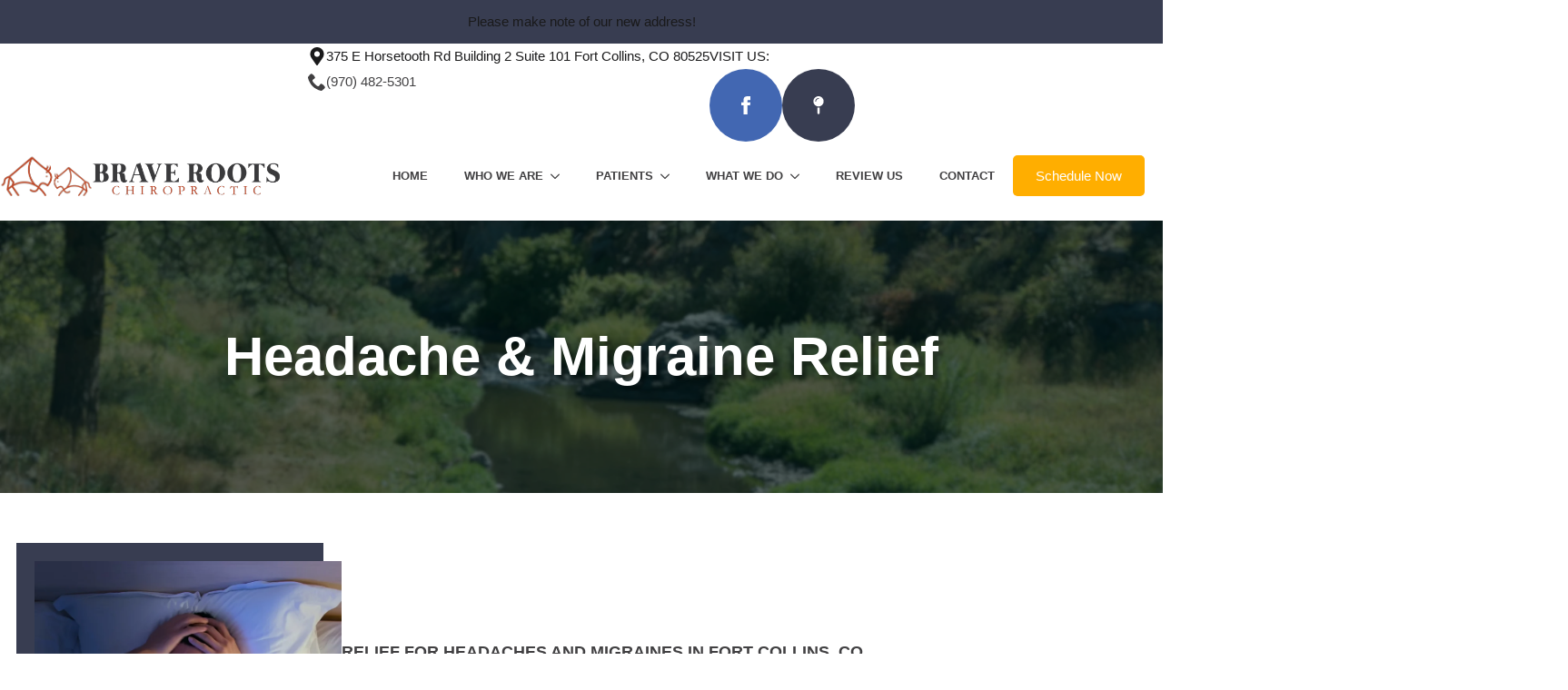

--- FILE ---
content_type: text/html; charset=UTF-8
request_url: https://www.braverootschiropractic.com/headaches-migraines/
body_size: 29260
content:
<!doctype html><html lang="en-US" prefix="og: https://ogp.me/ns#"><head><script data-no-optimize="1">var litespeed_docref=sessionStorage.getItem("litespeed_docref");litespeed_docref&&(Object.defineProperty(document,"referrer",{get:function(){return litespeed_docref}}),sessionStorage.removeItem("litespeed_docref"));</script> <meta charset="UTF-8"><meta name="viewport" content="width=device-width, initial-scale=1"><title>Headache &amp; Migraine Relief - Chiropractor Fort Collins CO | New Patient Experience</title><meta name="robots" content="follow, index, max-snippet:-1, max-video-preview:-1, max-image-preview:large"/><link rel="canonical" href="https://www.braverootschiropractic.com/headaches-migraines/" /><meta property="og:locale" content="en_US" /><meta property="og:type" content="article" /><meta property="og:title" content="Headache &amp; Migraine Relief - Chiropractor Fort Collins CO | New Patient Experience" /><meta property="og:description" content="Headache &amp; Migraine Relief Relief for Headaches and Migraines in Fort Collins, CO Headaches can be a significant inconvenience, and migraines can elevate that discomfort to an entirely new level. Coping with these conditions can leave you feeling irritable and, in severe cases, unable to carry out daily tasks. While medication can provide temporary relief, [&hellip;]" /><meta property="og:url" content="https://www.braverootschiropractic.com/headaches-migraines/" /><meta property="og:site_name" content="Chiropractor Fort Collins CO | New Patient Experience" /><meta property="og:updated_time" content="2025-06-19T09:36:04-05:00" /><meta property="og:image" content="https://www.braverootschiropractic.com/wp-content/uploads/2025/07/Brave-Roots-Chiropractic-Social-Share-.webp" /><meta property="og:image:secure_url" content="https://www.braverootschiropractic.com/wp-content/uploads/2025/07/Brave-Roots-Chiropractic-Social-Share-.webp" /><meta property="og:image:width" content="1200" /><meta property="og:image:height" content="1200" /><meta property="og:image:alt" content="Brave Roots Chiropractic Social Share" /><meta property="og:image:type" content="image/webp" /><meta property="article:published_time" content="2024-03-20T11:13:54-05:00" /><meta property="article:modified_time" content="2025-06-19T09:36:04-05:00" /><meta name="twitter:card" content="summary_large_image" /><meta name="twitter:title" content="Headache &amp; Migraine Relief - Chiropractor Fort Collins CO | New Patient Experience" /><meta name="twitter:description" content="Headache &amp; Migraine Relief Relief for Headaches and Migraines in Fort Collins, CO Headaches can be a significant inconvenience, and migraines can elevate that discomfort to an entirely new level. Coping with these conditions can leave you feeling irritable and, in severe cases, unable to carry out daily tasks. While medication can provide temporary relief, [&hellip;]" /><meta name="twitter:image" content="https://www.braverootschiropractic.com/wp-content/uploads/2025/07/Brave-Roots-Chiropractic-Social-Share-.webp" /><meta name="twitter:label1" content="Time to read" /><meta name="twitter:data1" content="Less than a minute" /> <script type="application/ld+json" class="rank-math-schema">{"@context":"https://schema.org","@graph":[{"@type":"Place","@id":"https://www.braverootschiropractic.com/#place","geo":{"@type":"GeoCoordinates","latitude":"40.56169356869259","longitude":" -105.07890016932097"},"hasMap":"https://www.google.com/maps/search/?api=1&amp;query=40.56169356869259, -105.07890016932097","address":{"@type":"PostalAddress","streetAddress":"375 E Horsetooth Rd Building 2 Suite 101","addressLocality":"Fort Collins","addressRegion":"CO","postalCode":"80525","addressCountry":"US"}},{"@type":["LocalBusiness","Organization"],"@id":"https://www.braverootschiropractic.com/#organization","name":"Brave Roots Chiropractic","url":"https://www.braverootschiropractic.com","address":{"@type":"PostalAddress","streetAddress":"375 E Horsetooth Rd Building 2 Suite 101","addressLocality":"Fort Collins","addressRegion":"CO","postalCode":"80525","addressCountry":"US"},"logo":{"@type":"ImageObject","@id":"https://www.braverootschiropractic.com/#logo","url":"https://www.braverootschiropractic.com/wp-content/uploads/2024/04/cropped-Grow-Gonstead-Favicon.png","contentUrl":"https://www.braverootschiropractic.com/wp-content/uploads/2024/04/cropped-Grow-Gonstead-Favicon.png","caption":"Chiropractor Fort Collins CO | New Patient Experience","inLanguage":"en-US","width":"512","height":"512"},"priceRange":"$","openingHours":["Monday,Thursday 08:30-13:00","Monday,Thursday 15:00-18:00","Tuesday 11:00-17:00","Wednesday 08:30-14:30","Friday 08:30-10:00"],"location":{"@id":"https://www.braverootschiropractic.com/#place"},"image":{"@id":"https://www.braverootschiropractic.com/#logo"},"telephone":"+1-970-482-5301"},{"@type":"WebSite","@id":"https://www.braverootschiropractic.com/#website","url":"https://www.braverootschiropractic.com","name":"Chiropractor Fort Collins CO | New Patient Experience","publisher":{"@id":"https://www.braverootschiropractic.com/#organization"},"inLanguage":"en-US"},{"@type":"ImageObject","@id":"https://www.braverootschiropractic.com/wp-content/uploads/2025/07/Brave-Roots-Chiropractic-Social-Share-.webp","url":"https://www.braverootschiropractic.com/wp-content/uploads/2025/07/Brave-Roots-Chiropractic-Social-Share-.webp","width":"1200","height":"1200","caption":"Brave Roots Chiropractic Social Share","inLanguage":"en-US"},{"@type":"WebPage","@id":"https://www.braverootschiropractic.com/headaches-migraines/#webpage","url":"https://www.braverootschiropractic.com/headaches-migraines/","name":"Headache &amp; Migraine Relief - Chiropractor Fort Collins CO | New Patient Experience","datePublished":"2024-03-20T11:13:54-05:00","dateModified":"2025-06-19T09:36:04-05:00","isPartOf":{"@id":"https://www.braverootschiropractic.com/#website"},"primaryImageOfPage":{"@id":"https://www.braverootschiropractic.com/wp-content/uploads/2025/07/Brave-Roots-Chiropractic-Social-Share-.webp"},"inLanguage":"en-US"},{"@type":"Person","@id":"https://www.braverootschiropractic.com/author/growgonstead/","name":"Grow Gonstead","url":"https://www.braverootschiropractic.com/author/growgonstead/","image":{"@type":"ImageObject","@id":"https://secure.gravatar.com/avatar/473647668c30ea6a488f40c11974930e0d04e400c5c4ae577ae0580590e44f2f?s=96&amp;d=mm&amp;r=g","url":"https://secure.gravatar.com/avatar/473647668c30ea6a488f40c11974930e0d04e400c5c4ae577ae0580590e44f2f?s=96&amp;d=mm&amp;r=g","caption":"Grow Gonstead","inLanguage":"en-US"},"worksFor":{"@id":"https://www.braverootschiropractic.com/#organization"}},{"@type":"Article","headline":"Headache &amp; Migraine Relief - Chiropractor Fort Collins CO | New Patient Experience","datePublished":"2024-03-20T11:13:54-05:00","dateModified":"2025-06-19T09:36:04-05:00","author":{"@id":"https://www.braverootschiropractic.com/author/growgonstead/","name":"Grow Gonstead"},"publisher":{"@id":"https://www.braverootschiropractic.com/#organization"},"name":"Headache &amp; Migraine Relief - Chiropractor Fort Collins CO | New Patient Experience","@id":"https://www.braverootschiropractic.com/headaches-migraines/#richSnippet","isPartOf":{"@id":"https://www.braverootschiropractic.com/headaches-migraines/#webpage"},"image":{"@id":"https://www.braverootschiropractic.com/wp-content/uploads/2025/07/Brave-Roots-Chiropractic-Social-Share-.webp"},"inLanguage":"en-US","mainEntityOfPage":{"@id":"https://www.braverootschiropractic.com/headaches-migraines/#webpage"}}]}</script> <link rel='dns-prefetch' href='//www.googletagmanager.com' /><link rel="alternate" title="oEmbed (JSON)" type="application/json+oembed" href="https://www.braverootschiropractic.com/wp-json/oembed/1.0/embed?url=https%3A%2F%2Fwww.braverootschiropractic.com%2Fheadaches-migraines%2F" /><link rel="alternate" title="oEmbed (XML)" type="text/xml+oembed" href="https://www.braverootschiropractic.com/wp-json/oembed/1.0/embed?url=https%3A%2F%2Fwww.braverootschiropractic.com%2Fheadaches-migraines%2F&#038;format=xml" /><style id='wp-img-auto-sizes-contain-inline-css' type='text/css'>img:is([sizes=auto i],[sizes^="auto," i]){contain-intrinsic-size:3000px 1500px}
/*# sourceURL=wp-img-auto-sizes-contain-inline-css */</style><style id="litespeed-ccss">html{scroll-behavior:smooth}*,::after,::before{box-sizing:border-box}body{background-color:#fff;font-family:system-ui,-apple-system,"Segoe UI",Roboto,Helvetica,Arial,sans-serif,"Apple Color Emoji","Segoe UI Emoji"}html{line-height:1.4;-webkit-text-size-adjust:100%}h1,h3{line-height:1.2}body{margin:0}h1{font-size:2em;margin:.67em 0}a{background-color:#fff0}img{border-style:none}button{font-family:inherit;font-size:100%;line-height:1.15;margin:0}button{overflow:visible}button{text-transform:none}[type=button],button{-webkit-appearance:button}[type=button]::-moz-focus-inner,button::-moz-focus-inner{border-style:none;padding:0}[type=button]:-moz-focusring,button:-moz-focusring{outline:1px dotted ButtonText}::-webkit-file-upload-button{-webkit-appearance:button;font:inherit}ul{box-sizing:border-box}:root{--wp--preset--font-size--normal:16px;--wp--preset--font-size--huge:42px}:where(figure){margin:0 0 1em}:root{--wp--preset--aspect-ratio--square:1;--wp--preset--aspect-ratio--4-3:4/3;--wp--preset--aspect-ratio--3-4:3/4;--wp--preset--aspect-ratio--3-2:3/2;--wp--preset--aspect-ratio--2-3:2/3;--wp--preset--aspect-ratio--16-9:16/9;--wp--preset--aspect-ratio--9-16:9/16;--wp--preset--color--black:#000000;--wp--preset--color--cyan-bluish-gray:#abb8c3;--wp--preset--color--white:#ffffff;--wp--preset--color--pale-pink:#f78da7;--wp--preset--color--vivid-red:#cf2e2e;--wp--preset--color--luminous-vivid-orange:#ff6900;--wp--preset--color--luminous-vivid-amber:#fcb900;--wp--preset--color--light-green-cyan:#7bdcb5;--wp--preset--color--vivid-green-cyan:#00d084;--wp--preset--color--pale-cyan-blue:#8ed1fc;--wp--preset--color--vivid-cyan-blue:#0693e3;--wp--preset--color--vivid-purple:#9b51e0;--wp--preset--gradient--vivid-cyan-blue-to-vivid-purple:linear-gradient(135deg,rgba(6,147,227,1) 0%,rgb(155,81,224) 100%);--wp--preset--gradient--light-green-cyan-to-vivid-green-cyan:linear-gradient(135deg,rgb(122,220,180) 0%,rgb(0,208,130) 100%);--wp--preset--gradient--luminous-vivid-amber-to-luminous-vivid-orange:linear-gradient(135deg,rgba(252,185,0,1) 0%,rgba(255,105,0,1) 100%);--wp--preset--gradient--luminous-vivid-orange-to-vivid-red:linear-gradient(135deg,rgba(255,105,0,1) 0%,rgb(207,46,46) 100%);--wp--preset--gradient--very-light-gray-to-cyan-bluish-gray:linear-gradient(135deg,rgb(238,238,238) 0%,rgb(169,184,195) 100%);--wp--preset--gradient--cool-to-warm-spectrum:linear-gradient(135deg,rgb(74,234,220) 0%,rgb(151,120,209) 20%,rgb(207,42,186) 40%,rgb(238,44,130) 60%,rgb(251,105,98) 80%,rgb(254,248,76) 100%);--wp--preset--gradient--blush-light-purple:linear-gradient(135deg,rgb(255,206,236) 0%,rgb(152,150,240) 100%);--wp--preset--gradient--blush-bordeaux:linear-gradient(135deg,rgb(254,205,165) 0%,rgb(254,45,45) 50%,rgb(107,0,62) 100%);--wp--preset--gradient--luminous-dusk:linear-gradient(135deg,rgb(255,203,112) 0%,rgb(199,81,192) 50%,rgb(65,88,208) 100%);--wp--preset--gradient--pale-ocean:linear-gradient(135deg,rgb(255,245,203) 0%,rgb(182,227,212) 50%,rgb(51,167,181) 100%);--wp--preset--gradient--electric-grass:linear-gradient(135deg,rgb(202,248,128) 0%,rgb(113,206,126) 100%);--wp--preset--gradient--midnight:linear-gradient(135deg,rgb(2,3,129) 0%,rgb(40,116,252) 100%);--wp--preset--font-size--small:13px;--wp--preset--font-size--medium:20px;--wp--preset--font-size--large:36px;--wp--preset--font-size--x-large:42px;--wp--preset--spacing--20:0.44rem;--wp--preset--spacing--30:0.67rem;--wp--preset--spacing--40:1rem;--wp--preset--spacing--50:1.5rem;--wp--preset--spacing--60:2.25rem;--wp--preset--spacing--70:3.38rem;--wp--preset--spacing--80:5.06rem;--wp--preset--shadow--natural:6px 6px 9px rgba(0, 0, 0, 0.2);--wp--preset--shadow--deep:12px 12px 50px rgba(0, 0, 0, 0.4);--wp--preset--shadow--sharp:6px 6px 0px rgba(0, 0, 0, 0.2);--wp--preset--shadow--outlined:6px 6px 0px -3px rgba(255, 255, 255, 1), 6px 6px rgba(0, 0, 0, 1);--wp--preset--shadow--crisp:6px 6px 0px rgba(0, 0, 0, 1)}.breakdance-menu{--menu-background:#fff;--menu-max-height:calc(100vh - var(--mobile-buffer-y));--menu-alignment:flex-start;--menu-duration:var(--bde-transition-duration, .3s);--menu-base-font-size:.875em;--mobile-offset-y:calc(100% + 15px);--mobile-offset-x:0;--mobile-offcanvas-width:400px;--mobile-topbar-padding:15px;--mobile-topbar-logo-width:110px;--mobile-topbar-logo-order:-1;--mobile-topbar-close-button-size:20px;--mobile-topbar-close-button-color:var(--bde-headings-color);--mobile-topbar-close-button-color-hover:var(--mobile-topbar-close-button-color);--mobile-topbar-close-button-bar-height:2px;--toggle-background-color:transparent;--toggle-background-color-hover:var(--toggle-background-color);--toggle-active-background-color:var(--toggle-background-color);--toggle-padding:0px;--toggle-radius:0px;--toggle-layer-width:32px;--toggle-layer-height:4px;--toggle-layer-spacing:6px;--toggle-layer-color:var(--bde-headings-color);--toggle-layer-color-hover:var(--toggle-layer-color);--toggle-layer-color-active:var(--toggle-layer-color);--toggle-layer-border-radius:0px;--links-gap:0px;--link-padding-top:20px;--link-padding-bottom:20px;--link-padding-left:20px;--link-padding-right:20px;--link-color:var(--bde-headings-color);--link-color-hover:var(--link-color);--link-background-color:transparent;--link-background-color-hover:var(--link-background-color);--link-alignment:space-between;--link-effect-thickness:3px;--link-effect-color:var(--link-color);--link-effect-color-hover:var(--link-effect-color);--link-effect-radius:0px;--link-color-active:var(--link-color);--link-background-color-active:var(--link-background-color);--link-arrow-display:block;--link-arrow-color:var(--link-color);--link-arrow-color-hover:var(--link-color-hover);--link-arrow-size:10px;--link-arrow-gap:8px;--link-arrow-offset-y:0px;--link-arrow-close-rotation:0deg;--link-arrow-open-rotation:-180deg;--link-arrow-rotation:var(--link-arrow-close-rotation);--link-border:1px solid var(--link-border-color);--link-border-color:#eee;--dropdown-animation-duration:var(--menu-duration);--dropdown-caret-display:block;--dropdown-caret-radius:3px;--dropdown-caret-size:12px;--dropdown-background-color:#fff;--dropdown-custom-offset-y:20px;--dropdown-edge-offset:20px;--dropdown-border-radius:8px;--dropdown-custom-width:500px;--dropdown-section-padding:30px;--dropdown-section-gap:var(--gap-lg);--dropdown-links-gap:var(--gap-sm);--dropdown-link-color:var(--bde-headings-color);--dropdown-link-icon-display:block;--dropdown-link-icon-size:16px;--dropdown-link-icon-spacing:10px;--dropdown-link-icon-alignment:center;--dropdown-link-description-display:block;--dropdown-link-description-spacing:0px;--dropdown-link-icon-x:0px;--dropdown-link-icon-y:0px;--dropdown-link-img-opacity:1;--dropdown-link-img-opacity-hover:1;--dropdown-columns-stack:row;--dropdown-columns-gap:var(--gap-xl);--dropdown-column-title-spacing:0px;--dropdown-sections-stack:column;--dropdown-section-light-background:#fff;--dropdown-section-dark-background:#f6f9fc;--gap-xl:60px;--gap-lg:30px;--gap-sm:15px;--gap-xs:10px;--gap-none:0;--arrow-icon:url("data:image/svg+xml,%3Csvg xmlns='http://www.w3.org/2000/svg' viewBox='0 0 448 512'%3E%3Cpath d='M441.9 167.3l-19.8-19.8c-4.7-4.7-12.3-4.7-17 0L224 328.2 42.9 147.5c-4.7-4.7-12.3-4.7-17 0L6.1 167.3c-4.7 4.7-4.7 12.3 0 17l209.4 209.4c4.7 4.7 12.3 4.7 17 0l209.4-209.4c4.7-4.7 4.7-12.3 0-17z'%3E%3C/path%3E%3C/svg%3E");--mobile-link-padding-top:20px;--mobile-link-padding-bottom:20px;--mobile-link-padding-left:20px;--mobile-link-padding-right:20px;--mobile-link-level-2-padding-top:12px;--mobile-link-level-2-padding-bottom:12px;--mobile-link-level-2-padding-left:25px;--mobile-link-level-2-padding-right:20px;--mobile-link-level-3-padding-top:12px;--mobile-link-level-3-padding-bottom:12px;--mobile-link-level-3-padding-left:30px;--mobile-link-level-3-padding-right:30px}.breakdance-menu{position:relative;-webkit-font-smoothing:antialiased;text-align:left;height:var(--menu-height)}:root .breakdance-menu{display:flex}.breakdance-menu-list{display:flex;align-items:center;justify-content:var(--menu-alignment);gap:var(--links-gap);list-style-type:none;margin:0;padding:0}.breakdance-menu-item{position:relative}.breakdance-menu .breakdance-menu-link{position:relative;z-index:1;display:flex;flex-direction:row;align-items:center;justify-content:var(--link-alignment);flex:1;font-size:var(--menu-base-font-size);font-family:inherit;font-weight:500;line-height:1;text-decoration:none;color:var(--link-color);padding:var(--link-padding-top) var(--link-padding-right) var(--link-padding-bottom) var(--link-padding-left);margin:0;border:none;background-color:var(--link-background-color);white-space:nowrap}.breakdance-menu-link-arrow{position:relative;z-index:1;align-self:stretch;border:none;background-color:#fff0;padding:var(--link-padding-top) var(--link-padding-right) var(--link-padding-bottom)0}.breakdance-menu-link-arrow:after{content:"";display:var(--link-arrow-display);-webkit-mask-image:var(--arrow-icon);mask-image:var(--arrow-icon);-webkit-mask-size:cover;mask-size:cover;-webkit-mask-position:center;mask-position:center;margin-left:var(--link-arrow-gap);font-size:var(--link-arrow-size);width:1em;height:1em;background-color:var(--link-arrow-color);transform:translateY(var(--link-arrow-offset-y)) rotate(var(--link-arrow-rotation));flex-shrink:0}.breakdance-dropdown{--dropdown-offset-x:0px;--dropdown-caret-x:0px;--translate-x:0px;--translate-y:0px;--rotate-x:0deg;--scale:1;position:relative}.breakdance-dropdown .breakdance-menu-link{padding-right:0}.breakdance-dropdown-toggle{position:relative;display:flex;align-items:center}.breakdance-dropdown-floater{position:absolute;top:calc(var(--dropdown-offset-y) + var(--dropdown-custom-offset-y));left:var(--dropdown-offset-x);z-index:var(--bde-z-index-menu-dropdown);min-width:100%;opacity:0;visibility:hidden;backface-visibility:hidden;transform:translate(var(--translate-x)) translateY(var(--translate-y)) rotateX(var(--rotate-x)) scale(var(--scale)) translateZ(0)}.breakdance-dropdown-body{position:relative;z-index:1;flex-grow:1;display:flex;flex-direction:var(--dropdown-sections-stack);width:100%;background-color:var(--dropdown-background-color);box-shadow:0 50px 100px -20px #32325d40,0 30px 60px -30px #0000004d;border-radius:var(--dropdown-border-radius);overflow:hidden}.breakdance-dropdown-section{display:flex;flex-wrap:wrap;padding:var(--dropdown-section-padding);gap:var(--dropdown-section-gap);width:var(--dropdown-section-width)}.breakdance-dropdown-columns{display:flex;flex-direction:var(--dropdown-columns-stack);gap:var(--dropdown-columns-gap);width:100%}.breakdance-dropdown-column{display:flex;flex-direction:column;gap:var(--gap-sm);flex:1}.breakdance-dropdown-column__title{display:flex;align-items:center;font-weight:700;font-size:var(--menu-base-font-size);line-height:1.5;white-space:nowrap;margin-top:0;margin-bottom:var(--dropdown-column-title-spacing);color:var(--link-color)}.breakdance-menu--collapse .breakdance-dropdown-column--collapsible .breakdance-dropdown-column__title:after{content:"";display:var(--link-arrow-display);-webkit-mask-image:var(--arrow-icon);mask-image:var(--arrow-icon);-webkit-mask-size:cover;mask-size:cover;-webkit-mask-position:center;mask-position:center;margin-left:var(--link-arrow-gap);font-size:var(--link-arrow-size);width:1em;height:1em;background-color:var(--link-arrow-color);transform:translateY(var(--link-arrow-offset-y)) rotate(var(--link-arrow-rotation));flex-shrink:0;display:none}.breakdance-dropdown-links{display:flex;flex-direction:column;gap:var(--dropdown-links-gap);list-style-type:none;margin:0;padding:0}.breakdance-menu .breakdance-dropdown-link{display:flex;align-items:center;font-size:var(--menu-base-font-size);line-height:1.5;text-decoration:none;color:var(--dropdown-link-color);white-space:nowrap}.breakdance-dropdown-link__icon{display:var(--dropdown-link-icon-display);align-self:var(--dropdown-link-icon-alignment);font-size:var(--dropdown-link-icon-size);color:var(--dropdown-link-icon-color);margin-right:var(--dropdown-link-icon-spacing);transform:translate(var(--dropdown-link-icon-x)) translateY(var(--dropdown-link-icon-y));flex-shrink:0;padding:var(--dropdown-link-icon-padding);background-color:var(--dropdown-link-icon-background);border-radius:var(--dropdown-link-icon-radius);overflow:hidden}.breakdance-dropdown-link__icon svg{display:block;width:1em;height:1em;fill:currentColor}.breakdance-dropdown-link__text{display:block}.breakdance-menu-toggle{display:none;align-items:center;border:none;color:var(--toggle-layer-color);background-color:var(--toggle-background-color);backface-visibility:hidden;padding:var(--toggle-padding);border-radius:var(--toggle-radius);min-height:var(--toggle-layer-width);box-sizing:content-box}.breakdance-menu-toggle-icon{width:var(--toggle-layer-width);height:calc(var(--toggle-layer-height)*3 + var(--toggle-layer-spacing)*2);display:inline-block;position:relative}.breakdance-menu-toggle-lines{top:50%;display:block;margin-top:calc(var(--toggle-layer-height)/-2)}.breakdance-menu-toggle-lines,.breakdance-menu-toggle-lines:before,.breakdance-menu-toggle-lines:after{content:"";position:absolute;display:block;width:var(--toggle-layer-width);height:var(--toggle-layer-height);background-color:currentColor;border-radius:var(--toggle-layer-border-radius)}.breakdance-menu-toggle-lines:before{top:calc((var(--toggle-layer-spacing) + var(--toggle-layer-height))*-1)}.breakdance-menu-toggle-lines:after{bottom:calc((var(--toggle-layer-spacing) + var(--toggle-layer-height))*-1)}.breakdance .section-background-overlay{position:absolute;top:0;left:0;bottom:0;right:0}:root{--swiper-theme-color:#007aff}:root{--swiper-navigation-size:44px}.breakdance .bde-header-builder{position:relative;width:100%;background-color:var(--bde-background-color);--bde-header-width:var(--bde-section-width);--bde-header-sticky-top:calc(var(--bde-header-sticky-offset) + var(--wp-admin--admin-bar--height, 0px));--bde-header-sticky-offset:0px;--bde-header-sticky-duration:var(--bde-transition-duration)}.breakdance .bde-header-builder .bde-header-builder__container{gap:20px;display:flex;align-items:center;justify-content:space-between;margin:0 auto;max-width:var(--bde-header-width);padding:var(--bde-section-horizontal-padding) var(--bde-section-horizontal-padding)}.breakdance .bde-div{display:flex;flex-direction:column;align-items:flex-start;text-align:left;max-width:100%;position:relative;background-size:cover}.breakdance .bde-columns{max-width:100%;width:100%;display:flex;flex-direction:row;flex-wrap:nowrap;gap:var(--bde-column-gap)}.breakdance .bde-column{display:flex;flex-direction:column;justify-content:flex-start;text-align:left;align-items:flex-start;width:calc(var(--column-width) - var(--bde-column-gap)*((var(--columnCount) - 1)/var(--columnCount)));position:relative;background-size:cover}.breakdance .bde-icon-list{max-width:100%;display:flex;text-align:left}.breakdance .bde-icon-list ul{width:100%;display:flex;flex-direction:column;list-style:none;padding:0;margin:0;gap:16px}.breakdance .bde-icon-list li .bde-icon-list__item-wrapper{display:flex;align-items:center;text-decoration:none;gap:8px}.breakdance .bde-icon-list ul .bde-icon-list__icon{display:flex;font-size:20px}.breakdance .bde-icon-list ul .bde-icon-list__icon>svg{font-size:inherit;width:1em;height:1em;stroke-width:0;stroke:currentColor;fill:currentColor}.breakdance .bde-text{max-width:100%;margin:0;color:var(--bde-text-color,var(--bde-body-text-color))}.breakdance .bde-social-icons{max-width:100%;width:max-content;display:flex;flex-direction:row;justify-content:flex-start;align-items:flex-start;flex-wrap:wrap;gap:12px}.breakdance .bde-social-icons .bde-social-icons__icon-wrapper{display:flex;justify-content:center;align-items:center;background-color:var(--bde-brand-primary-color);border-radius:100%;padding:30px}.breakdance .bde-social-icons .bde-social-icons__icon-wrapper svg{fill:#fff;width:20px;height:20px}.breakdance .bde-social-icons .bde-social-icons__icon-facebook{background-color:#4267B2}.breakdance .bde-social-icons .bde-social-icons__icon-custom{background-color:var(--bde-brand-primary-color)}.breakdance .bde-image{max-width:100%}.breakdance-image{position:relative;display:flex;flex-direction:column;max-width:100%;margin:0;border:none}.breakdance-image-clip{overflow:hidden}.breakdance-image-object{display:block;max-width:100%;height:auto}.breakdance-image-link{display:block}.breakdance .bde-button{max-width:100%}.breakdance .bde-globalblock{max-width:100%;width:100%}.breakdance .bde-section{position:relative;width:100%;background-position:center center;background-size:cover}.breakdance .bde-section .section-container{max-width:var(--bde-section-width);background-size:cover;position:relative;display:flex;flex-direction:column;align-items:flex-start;text-align:left;margin:0 auto;padding:var(--bde-section-vertical-padding) var(--bde-section-horizontal-padding)}.breakdance .bde-columns{max-width:100%;width:100%;display:flex;flex-direction:row;flex-wrap:nowrap;gap:var(--bde-column-gap)}.breakdance .bde-column{display:flex;flex-direction:column;justify-content:flex-start;text-align:left;align-items:flex-start;width:calc(var(--column-width) - var(--bde-column-gap)*((var(--columnCount) - 1)/var(--columnCount)));position:relative;background-size:cover}.breakdance .bde-div{display:flex;flex-direction:column;align-items:flex-start;text-align:left;max-width:100%;position:relative;background-size:cover}.breakdance .bde-image{max-width:100%}.breakdance-image{position:relative;display:flex;flex-direction:column;max-width:100%;margin:0;border:none}.breakdance-image-clip{overflow:hidden}.breakdance-image-object{display:block;max-width:100%;height:auto}.breakdance-image-link{display:block}.breakdance .bde-rich-text{max-width:100%;color:var(--bde-text-color,var(--bde-body-text-color))}.breakdance .bde-section{position:relative;width:100%;background-position:center center;background-size:cover}.breakdance .bde-section .section-container{max-width:var(--bde-section-width);background-size:cover;position:relative;display:flex;flex-direction:column;align-items:flex-start;text-align:left;margin:0 auto;padding:var(--bde-section-vertical-padding) var(--bde-section-horizontal-padding)}.breakdance .bde-heading{max-width:100%;margin:0}.breakdance .bde-section{position:relative;width:100%;background-position:center center;background-size:cover}.breakdance .bde-section .section-container{max-width:var(--bde-section-width);background-size:cover;position:relative;display:flex;flex-direction:column;align-items:flex-start;text-align:left;margin:0 auto;padding:var(--bde-section-vertical-padding) var(--bde-section-horizontal-padding)}.breakdance .bde-div{display:flex;flex-direction:column;align-items:flex-start;text-align:left;max-width:100%;position:relative;background-size:cover}.breakdance .bde-text{max-width:100%;margin:0;color:var(--bde-text-color,var(--bde-body-text-color))}.breakdance .bde-section{position:relative;width:100%;background-position:center center;background-size:cover}.breakdance .bde-section .section-container{max-width:var(--bde-section-width);background-size:cover;position:relative;display:flex;flex-direction:column;align-items:flex-start;text-align:left;margin:0 auto;padding:var(--bde-section-vertical-padding) var(--bde-section-horizontal-padding)}.breakdance .bde-columns{max-width:100%;width:100%;display:flex;flex-direction:row;flex-wrap:nowrap;gap:var(--bde-column-gap)}.breakdance .bde-column{display:flex;flex-direction:column;justify-content:flex-start;text-align:left;align-items:flex-start;width:calc(var(--column-width) - var(--bde-column-gap)*((var(--columnCount) - 1)/var(--columnCount)));position:relative;background-size:cover}.breakdance .bde-image{max-width:100%}.breakdance-image{position:relative;display:flex;flex-direction:column;max-width:100%;margin:0;border:none}.breakdance-image-clip{overflow:hidden}.breakdance-image-object{display:block;max-width:100%;height:auto}.breakdance-image-link{display:block}.breakdance .bde-text{max-width:100%;margin:0;color:var(--bde-text-color,var(--bde-body-text-color))}.breakdance .bde-div{display:flex;flex-direction:column;align-items:flex-start;text-align:left;max-width:100%;position:relative;background-size:cover}.breakdance .bde-button{max-width:100%}.breakdance .bde-rich-text{max-width:100%;color:var(--bde-text-color,var(--bde-body-text-color))}.breakdance .bde-social-icons{max-width:100%;width:max-content;display:flex;flex-direction:row;justify-content:flex-start;align-items:flex-start;flex-wrap:wrap;gap:12px}.breakdance .bde-social-icons .bde-social-icons__icon-wrapper{display:flex;justify-content:center;align-items:center;background-color:var(--bde-brand-primary-color);border-radius:100%;padding:30px}.breakdance .bde-social-icons .bde-social-icons__icon-wrapper svg{fill:#fff;width:20px;height:20px}.breakdance .bde-social-icons .bde-social-icons__icon-facebook{background-color:#4267B2}.breakdance .bde-social-icons .bde-social-icons__icon-custom{background-color:var(--bde-brand-primary-color)}:root{--white:#fff;--grey-50:#f9fafb;--grey-100:#f3f4f6;--grey-200:#e5e7eb;--grey-300:#d1d5db;--grey-400:#9ca3af;--grey-450:#787e8b;--grey-500:#6b7280;--grey-600:#4b5563;--grey-700:#374151;--grey-800:#1f2937;--grey-900:#111827;--blue-500:#3b82f6;--blue-600:#2563eb;--pink-600:#db2777;--emerald-100:#d1fae5;--emerald-700:#047857;--sky-100:#e0f2fe;--sky-500:#0ea5e9;--red-50:#fef2f2;--red-500:#ef4444;--red-700:#b91c1c;--indigo-50:#eef2ff;--indigo-600:#4f46e5;--indigo-700:#4338ca;--yellow-500:#fbbf24;--bde-brand-primary-color:var(--bde-palette-color-1);--bde-brand-primary-color-hover:var(--bde-palette-color-1);--bde-body-font-family:"Poppins",sans-serif;--bde-heading-font-family:"Poppins",sans-serif;--bde-base-font-size:16px;--bde-body-font-size:15px;--bde-font-size-ratio:1.250;--bde-h6-font-size:var(--bde-base-font-size);--bde-h5-font-size:calc(var(--bde-h6-font-size) * var(--bde-font-size-ratio));--bde-h4-font-size:26px;--bde-h3-font-size:18px;--bde-h2-font-size:46px;--bde-h1-font-size:60px;--bde-body-text-color:var(--bde-palette-color-4);--bde-headings-color:var(--bde-palette-color-3);--bde-background-color:var(--bde-palette-color-8);--bde-palette-color-1:#383D51;--bde-palette-color-2:#1a1a1b;--bde-palette-color-3:#414042;--bde-palette-color-4:#1a1a1b;--bde-palette-color-5:#fff;--bde-palette-color-6:#fff;--bde-palette-color-7:#1a1a1b;--bde-palette-color-8:#fff;--bde-palette-muted-11:#57B33E0D;--bde-palette-color-10:#6E82D01A;--bde-palette-color-1-4b7fff75-56a4-4cbc-a5e3-3fad9b8215cc:#FFAE00;--bde-palette-color-1-73e0bf78-4e8d-41fb-9269-aec4ad2609fa:#007592;--bde-palette-color-1-b5a05bec-dbbb-453b-b11e-930d0dddcd8a:#BE4527;--bde-column-gap:32px;--bde-section-width:1120px;--bde-section-vertical-padding:100px;--bde-section-horizontal-padding:20px;--bde-button-primary-border-color:transparent;--bde-button-primary-border-color-hover:transparent;--bde-button-primary-text-color:#fff;--bde-button-primary-text-color-hover:#fff;--bde-button-secondary-text-color-hover:#fff;--bde-button-secondary-background-color:transparent;--bde-button-custom-border-color:var(--grey-900);--bde-button-custom-border-color-hover:var(--grey-700);--bde-button-custom-text-color:var(--white);--bde-button-custom-text-color-hover:var(--white);--bde-button-custom-background-color:var(--grey-900);--bde-button-custom-background-color-hover:var(--grey-700);--bde-button-font-weight:500;--bde-button-border-radius:3px;--bde-button-border-width:1px;--bde-button-padding-base:14px 24px;--bde-button-padding-sm:8px 16px;--bde-button-padding-lg:28px 54px;--bde-button-line-height:1;--bde-form-gap:16px;--bde-form-after-label:8px;--bde-form-after-sublabel:8px;--bde-form-input-border-radius:3px;--bde-form-input-background-color:var(--white);--bde-form-input-padding-top:12px;--bde-form-input-padding-right:16px;--bde-form-input-padding-bottom:12px;--bde-form-input-padding-left:16px;--bde-form-input-placeholder-color:var(--grey-450);--bde-form-input-border-width:1px;--bde-form-input-border-color:var(--grey-300);--bde-form-label-font-weight:500;--bde-form-label-required-color:var(--red-700);--bde-form-label-required-nudge-x:0;--bde-form-label-required-nudge-y:0;--bde-form-label-required-size:inherit;--bde-form-text-color:var(--grey-700);--bde-form-input-focused-background-color:var(--white);--bde-form-input-input-shadow:none;--bde-form-checkbox-size:1em;--bde-woo-products-list-gap:var(--bde-woo-base-large-gaps);--bde-woo-base-paragraph-line-height:1.4;--bde-woo-base-heading-line-height:1.2;--bde-woo-base-border-color:var(--grey-300);--bde-woo-base-text-on-primary-color:var(--white);--bde-woo-base-space:8px;--bde-woo-base-ratio:1.618;--bde-woo-typography-font-weight-normal:400;--bde-woo-typography-font-weight-medium:500;--bde-woo-typography-font-weight-heavy:600;--bde-woo-buttons-and-links-line-height:1;--bde-woo-buttons-and-links__disabled-button-color:var(--grey-300);--bde-woo-buttons-and-links__disabled-button-text-color:var(--white);--bde-woo-buttons-and-links__nav-link-background-active:var(--grey-50);--bde-woo-buttons-and-links__nav-border-radius:4px;--bde-woo-forms__inputs-select2-selected-item:var(--grey-300);--bde-woo-forms__wrappers-small:360px;--error-svg-icon:url('data:image/svg+xml;utf8,<svg xmlns="http://www.w3.org/2000/svg" width="24" height="24" viewBox="0 0 24 24"><path d="M12 0c-6.627 0-12 5.373-12 12s5.373 12 12 12 12-5.373 12-12-5.373-12-12-12zm5.5 16.084l-1.403 1.416-4.09-4.096-4.102 4.096-1.405-1.405 4.093-4.092-4.093-4.098 1.405-1.405 4.088 4.089 4.091-4.089 1.416 1.403-4.092 4.087 4.092 4.094z"/></svg>');--success-svg-icon:url('data:image/svg+xml;utf8,<svg xmlns="http://www.w3.org/2000/svg" width="24" height="24" viewBox="0 0 24 24"><path d="M12 0c-6.627 0-12 5.373-12 12s5.373 12 12 12 12-5.373 12-12-5.373-12-12-12zm-1 17l-5-5.299 1.399-1.43 3.574 3.736 6.572-7.007 1.455 1.403-8 8.597z"/></svg>');--info-svg-icon:url('data:image/svg+xml;utf8,<svg xmlns="http://www.w3.org/2000/svg" width="24" height="24" viewBox="0 0 24 24"><path d="M12 0c-6.627 0-12 5.373-12 12s5.373 12 12 12 12-5.373 12-12-5.373-12-12-12zm1 18h-2v-6h-2v-2h4v8zm-1-9.75c-.69 0-1.25-.56-1.25-1.25s.56-1.25 1.25-1.25 1.25.56 1.25 1.25-.56 1.25-1.25 1.25z"/></svg>');--chevron-svg-icon:url('data:image/svg+xml;utf8,<svg xmlns="http://www.w3.org/2000/svg" width="24" height="24" viewBox="0 0 24 24"><path d="M0 7.33l2.829-2.83 9.175 9.339 9.167-9.339 2.829 2.83-11.996 12.17z"/></svg>');--checkbox-svg-icon:url('data:image/svg+xml;utf8,<svg xmlns="http://www.w3.org/2000/svg" width="24" height="24" viewBox="0 0 24 24"><path d="M9 21.035l-9-8.638 2.791-2.87 6.156 5.874 12.21-12.436 2.843 2.817z"/></svg>');--radiobutton-svg-icon:url('data:image/svg+xml;utf8,<svg xmlns="http://www.w3.org/2000/svg" width="24" height="24" viewBox="0 0 24 24"><circle cx="12" cy="12" r="12"/></svg>');--show-password-svg-icon:url('data:image/svg+xml;utf8,<svg xmlns="http://www.w3.org/2000/svg" width="24" height="24" viewBox="0 0 24 24"><path d="M12.015 7c4.751 0 8.063 3.012 9.504 4.636-1.401 1.837-4.713 5.364-9.504 5.364-4.42 0-7.93-3.536-9.478-5.407 1.493-1.647 4.817-4.593 9.478-4.593zm0-2c-7.569 0-12.015 6.551-12.015 6.551s4.835 7.449 12.015 7.449c7.733 0 11.985-7.449 11.985-7.449s-4.291-6.551-11.985-6.551zm-.015 5c1.103 0 2 .897 2 2s-.897 2-2 2-2-.897-2-2 .897-2 2-2zm0-2c-2.209 0-4 1.792-4 4 0 2.209 1.791 4 4 4s4-1.791 4-4c0-2.208-1.791-4-4-4z"/></svg>');--hide-password-svg-icon:url('data:image/svg+xml;utf8,<svg xmlns="http://www.w3.org/2000/svg" width="24" height="24" viewBox="0 0 24 24"><path d="M19.604 2.562l-3.346 3.137c-1.27-.428-2.686-.699-4.243-.699-7.569 0-12.015 6.551-12.015 6.551s1.928 2.951 5.146 5.138l-2.911 2.909 1.414 1.414 17.37-17.035-1.415-1.415zm-6.016 5.779c-3.288-1.453-6.681 1.908-5.265 5.206l-1.726 1.707c-1.814-1.16-3.225-2.65-4.06-3.66 1.493-1.648 4.817-4.594 9.478-4.594.927 0 1.796.119 2.61.315l-1.037 1.026zm-2.883 7.431l5.09-4.993c1.017 3.111-2.003 6.067-5.09 4.993zm13.295-4.221s-4.252 7.449-11.985 7.449c-1.379 0-2.662-.291-3.851-.737l1.614-1.583c.715.193 1.458.32 2.237.32 4.791 0 8.104-3.527 9.504-5.364-.729-.822-1.956-1.99-3.587-2.952l1.489-1.46c2.982 1.9 4.579 4.327 4.579 4.327z"/></svg>');--error-svg-icon-color:var(--red-500);--success-svg-icon-color:var(--emerald-700);--info-svg-icon-color:var(--sky-500);--chevron-svg-icon-color:var(--grey-900);--checkbox-svg-icon-color:var(--grey-900);--radiobutton-svg-icon-color:var(--grey-900);--show-password-svg-icon-color:var(--grey-900);--hide-password-svg-icon-color:var(--grey-900);--bde-woo-notices__icon-size:16px;--bde-woo-notices__padding:24px;--bde-woo-notices__border-radius:4px;--bde-woo-notices__error-background:var(--red-50);--bde-woo-notices__error-text:var(--red-500);--bde-woo-notices__error-link-text:var(--red-500);--bde-woo-notices__error-link-text-hover:var(--red-500);--bde-woo-notices__info-background:var(--sky-100);--bde-woo-notices__info-text:var(--sky-500);--bde-woo-notices__info-link-text:var(--sky-500);--bde-woo-notices__info-link-text-hover:var(--sky-500);--bde-woo-notices__success-background:var(--emerald-100);--bde-woo-notices__success-text:var(--emerald-700);--bde-woo-notices__success-link-text:var(--emerald-700);--bde-woo-notices__success-link-text-hover:var(--emerald-700);--bde-woo-sale-badge__border-radius:2px;--bde-woo-sale-badge__padding:4px 8px;--bde-woo-ratings__star-color:var(--yellow-500);--bde-woo-ratings__star-size:18px;--bde-woo-ratings__filled-star-svg:url('data:image/svg+xml;utf8,<svg width="24px" height="24px" viewBox="0 0 24 24" version="1.1" xmlns="http://www.w3.org/2000/svg" xmlns:xlink="http://www.w3.org/1999/xlink"><polygon id="Path" points="12 0.587 15.668 8.155 24 9.306 17.936 15.134 19.416 23.413 12 19.446 4.583 23.413 6.064 15.134 0 9.306 8.332 8.155"></polygon></svg>');--bde-woo-ratings__empty-star-svg:url('data:image/svg+xml;utf8,<svg width="24px" height="24px" viewBox="0 0 24 24" version="1.1" xmlns="http://www.w3.org/2000/svg" xmlns:xlink="http://www.w3.org/1999/xlink"><path d="M12,5.173 L14.335,9.99 L19.64,10.722 L15.779,14.432 L16.721,19.702 L12,17.178 L7.279,19.703 L8.221,14.433 L4.36,10.723 L9.665,9.99 L12,5.173 L12,5.173 Z M12,0.587 L8.332,8.155 L0,9.306 L6.064,15.134 L4.584,23.413 L12,19.446 L19.416,23.412 L17.936,15.133 L24,9.306 L15.668,8.156 L12,0.587 Z" id="Shape"></path></svg>');--bde-woo-product-images__border-radius:4px;--bde-woo-product-images__border-width:0px;--bde-woo-product-images__border-color:var(--grey-300);--bde-woo-wrappers__background-color:var(--white);--bde-woo-wrappers__border-radius:4px;--bde-woo-wrappers__border-color:var(--grey-300);--bde-woo-wrappers__border-width:1px;--bde-woo-wrappers__shadow:rgba(0,0,0,0.05) 0 1px 3px,rgba(0,0,0,0.05) 0 1px 2px;--bde-woo-tables__header-color:var(--grey-100);--bde-woo-tables__background-color:var(--white);--bde-woo-tables__border-radius:4px;--bde-woo-tables__border-width:1px;--bde-woo-widgets__chip-background-color:transparent;--bde-woo-widgets__chip-background-color-hover:var(--indigo-50);--bde-woo-widgets__chip-text-color:inherit;--bde-woo-widgets__handle-border-color:var(--grey-300);--bde-woo-widgets__handle-background-color:var(--white);--bde-woo-widgets__handle-background-color-hover:var(--white);--bde-woo-widgets__handle-shadow:rgba(0,0,0,0.05) 0 1px 3px,rgba(0,0,0,0.05) 0 1px 2px;--bde-woo-widgets__handle-shadow-hover:var(--grey-300) 0 0 4px;--bde-woo-widgets__remove-item-from-cart-color:var(--grey-450);--bde-woo-select2__active-item-background-color:var(--indigo-50);--bde-woo-gallery__zoom-icon-shadow:rgba(0,0,0,0.05) 0 1px 3px,rgba(0,0,0,0.05) 0 1px 2px;--bde-woo-payment-box-background-color:var(--grey-100);--bde-woo-payment-box-border-color:var(--grey-200);--bde-woo-payment-box-border-width:1px;--bde-woo-quicklook-button-icon:url(/wp-content/uploads/breakdance/css/icons/eye.svg);--bde-woo-quicklook-button-background-color:none;--bde-woo-quicklook-button-icon-size:20px;--bde-woo-quicklook-button-backdrop-color:rgba(0,0,0,0.15);--bde-woo-quicklook-button-backdrop-opacity:0.7;--bde-woo-quicklook-modal-background-color:var(--white);--bde-woo-quicklook-overlay-color:rgba(0,0,0,0.7);--bde-woo-quicklook-close-button-size:2em;--bde-woo-quicklook-arrow-size:1em;--bde-woo-quicklook-arrow-color:var(--white);--bde-woo-swatch-space-between-options:10px;--bde-woo-swatch-padding:7px 7px;--bde-woo-swatch-color-width:30px;--bde-woo-swatch-color-height:30px;--bde-woo-swatch-border:1px solid var(--grey-200);--bde-woo-swatch-border-color-hover:var(--grey-400);--bde-woo-swatch-shadow:none;--bde-woo-swatch-shadow-hover:none;--bde-woo-swatch-background:var(--white);--bde-woo-swatch-background-hover:var(--grey-50);--bde-woo-swatch-color-padding:2px;--bde-woo-swatch-tooltip-color:var(--white);--bde-woo-swatch-tooltip-background:var(--grey-900);--bde-woo-swatch-tooltip-padding:7px;--bde-woo-swatch-space-after-label:8px;--bde-woo-responsive__stack:row}:root{--bde-links-color:var(--bde-palette-color-3);--bde-links-color-hover:var(--bde-palette-color-1);--bde-button-primary-background-color:var(--bde-brand-primary-color);--bde-button-primary-background-color-hover:var(--bde-brand-primary-color-hover);--bde-button-secondary-border-color:var(--bde-brand-primary-color);--bde-button-secondary-border-color-hover:var(--bde-brand-primary-color);--bde-button-secondary-text-color:var(--bde-brand-primary-color);--bde-button-secondary-background-color-hover:var(--bde-brand-primary-color);--bde-button-text-text-color:var(--bde-links-color);--bde-button-text-text-color-hover:var(--bde-links-color-hover);--bde-button-font-size:var(--bde-body-font-size);--bde-form-font-size:var(--bde-body-font-size);--bde-form-input-border-top-left-radius:var(--bde-form-input-border-radius);--bde-form-input-border-top-right-radius:var(--bde-form-input-border-radius);--bde-form-input-border-bottom-left-radius:var(--bde-form-input-border-radius);--bde-form-input-border-bottom-right-radius:var(--bde-form-input-border-radius);--bde-form-input-border-top:var(--bde-form-input-border-width) solid var(--bde-form-input-border-color);--bde-form-input-border-right:var(--bde-form-input-border-width) solid var(--bde-form-input-border-color);--bde-form-input-border-bottom:var(--bde-form-input-border-width) solid var(--bde-form-input-border-color);--bde-form-input-border-left:var(--bde-form-input-border-width) solid var(--bde-form-input-border-color);--bde-form-label-color:var(--bde-headings-color);--bde-form-input-focused-border-color:var(--bde-brand-primary-color);--bde-form-input-focused-shadow:var(--bde-brand-primary-color) 0 0 2px;--bde-form-checkbox-selected-color:var(--bde-brand-primary-color);--bde-z-index-lightbox:1100;--bde-z-index-popup:1050;--bde-z-index-modal:1000;--bde-z-index-modal-backdrop:calc(var(--bde-z-index-modal) - 1);--bde-z-index-high:300;--bde-z-index-medium:200;--bde-z-index-low:100;--bde-z-index-sticky:10;--bde-z-index-minicart:var(--bde-z-index-modal);--bde-z-index-minicart-backdrop:var(--bde-z-index-modal-backdrop);--bde-z-index-menu-dropdown:var(--bde-z-index-modal);--bde-z-index-menu-mobile:var(--bde-z-index-modal);--bde-z-index-menu-backdrop:var(--bde-z-index-modal-backdrop);--bde-z-index-search-fullscreen:var(--bde-z-index-modal);--bde-z-index-back-to-top:var(--bde-z-index-high);--bde-z-index-scroll-progress:var(--bde-z-index-high);--bde-z-index-header-sticky:var(--bde-z-index-medium);--bde-z-index-header-overlay:calc(var(--bde-z-index-header-sticky) - 1);--bde-z-index-social-share-buttons:var(--bde-z-index-low);--bde-woo-base-text-color:var(--bde-body-text-color);--bde-woo-base-headings-color:var(--bde-headings-color);--bde-woo-base-primary-color:var(--bde-brand-primary-color);--bde-woo-base-primary-color-hover:var(--bde-brand-primary-color-hover);--bde-woo-base-extra-small-gaps:calc(var(--bde-woo-base-small-gaps) / var(--bde-woo-base-ratio));--bde-woo-base-small-gaps:calc(var(--bde-woo-base-space) / var(--bde-woo-base-ratio));--bde-woo-base-standard-gaps:var(--bde-woo-base-space);--bde-woo-base-medium-gaps:calc(var(--bde-woo-base-space) * var(--bde-woo-base-ratio));--bde-woo-base-big-gaps:calc(var(--bde-woo-base-medium-gaps) *  var(--bde-woo-base-ratio));--bde-woo-base-large-gaps:calc(var(--bde-woo-base-big-gaps) *  var(--bde-woo-base-ratio));--bde-woo-base-extra-large-gaps:calc(var(--bde-woo-base-large-gaps) * var(--bde-woo-base-ratio));--bde-woo-typography-ratio:var(--bde-font-size-ratio);--bde-woo-typography__size-small:calc(var(--bde-woo-typography__size-standard) / var(--bde-woo-typography-ratio));--bde-woo-typography__size-small-font-family:var(--bde-body-font-family);--bde-woo-typography__size-standard:var(--bde-body-font-size);--bde-woo-typography__size-standard-font-family:var(--bde-body-font-family);--bde-woo-typography__size-medium:calc(var(--bde-woo-typography__size-standard) * var(--bde-woo-typography-ratio));--bde-woo-typography__size-medium-font-family:var(--bde-heading-font-family);--bde-woo-typography__size-large:calc(var(--bde-woo-typography__size-medium) * var(--bde-woo-typography-ratio));--bde-woo-typography__size-large-font-family:var(--bde-heading-font-family);--bde-woo-typography__size-extra-large:calc(var(--bde-woo-typography__size-large) * var(--bde-woo-typography-ratio));--bde-woo-typography__size-extra-large-font-family:var(--bde-heading-font-family);--bde-woo-buttons-and-links__text-link-color:var(--bde-palette-color-3);--bde-woo-buttons-and-links__text-link-color-hover:var(--bde-palette-color-1);--bde-woo-buttons-and-links__nav-link-color:var(--bde-woo-base-text-color);--bde-woo-buttons-and-links__nav-link-color-hover:var(--bde-woo-base-text-on-primary-color);--bde-woo-buttons-and-links__nav-link-color-active:var(--bde-woo-base-primary-color);--bde-woo-forms__spacing-after-label:var(--bde-form-after-label);--bde-woo-forms__spacing-between-fields:var(--bde-form-gap);--bde-woo-forms__spacing-between-columns:var(--bde-woo-base-extra-large-gaps);--bde-woo-forms__labels-color:var(--bde-form-label-color);--bde-woo-forms__inputs-background-color:var(--bde-form-input-background-color);--bde-woo-forms__inputs-text-color:var(--bde-form-text-color);--bde-woo-forms__inputs-placeholder-color:var(--bde-form-input-placeholder-color);--bde-woo-forms__inputs-border-color:var(--bde-form-input-border-color);--bde-woo-forms__inputs-border-width:var(--bde-form-input-border-width);--bde-woo-forms__inputs-border-radius:var(--bde-form-input-border-top-left-radius) var(--bde-form-input-border-top-right-radius) var(--bde-form-input-border-bottom-right-radius) var(--bde-form-input-border-bottom-left-radius);--bde-woo-forms__inputs-background-color-focused:var(--bde-form-input-focused-background-color);--bde-woo-forms__inputs-border-color-focused:var(--bde-form-input-focused-border-color);--bde-woo-forms__inputs-shadow-focused:var(--bde-form-input-focused-shadow);--bde-woo-forms__inputs-shadow:var(--bde-form-input-input-shadow);--bde-woo-forms__inputs-select2-hover-item:var(--bde-woo-base-primary-color);--bde-woo-forms__labels-required-color:var(--bde-form-label-required-color);--bde-woo-forms__labels-required-size:var(--bde-form-label-required-size);--bde-woo-forms__labels-required-nudge-x:var(--bde-form-label-required-nudge-x);--bde-woo-forms__labels-required-nudge-y:var(--bde-form-label-required-nudge-y);--bde-woo-tables__border-color:var(--bde-woo-base-border-color);--bde-woo-sale-badge__background-color:var(--bde-woo-base-primary-color);--bde-woo-sale-badge__text-color:var(--bde-woo-base-text-on-primary-color);--bde-woo-sale-badge__font-weight:var(--bde-woo-typography-font-weight-heavy);--bde-woo-sale-badge__font-size:var(--bde-woo-typography__size-standard);--bde-woo-widgets__chip-text-color-hover:var(--bde-woo-buttons-and-links__text-link-color);--bde-woo-widgets__handle-border-color-hover:var(--bde-woo-base-primary-color);--bde-woo-notices__padding-left:calc(var(--bde-woo-notices__padding) + var(--bde-woo-notices__icon-size) + (var(--bde-woo-notices__icon-size) / 2));--bde-woo-quicklook-button-text-color:var(--bde-button-primary-text-color);--bde-woo-quicklook-button-background-color-hover:var(--bde-woo-quicklook-button-background-color);--bde-woo-quicklook-button-icon-spacing:var(--bde-woo-base-standard-gaps);--bde-woo-quicklook-close-button-color:var(--bde-woo-base-headings-color);--bde-woo-quicklook-arrow-color-hover:var(--bde-woo-quicklook-arrow-color);--bde-woo-quicklook-arrow-background-color:var(--bde-brand-primary-color);--bde-woo-quicklook-arrow-background-color-hover:var(--bde-woo-quicklook-arrow-background-color);--bde-woo-swatch-space-between-items:var(--bde-woo-base-medium-gaps);--bde-woo-swatch-background-selected:var(--bde-woo-swatch-background-hover);--bde-woo-swatch-border-color-selected:var(--bde-woo-swatch-border-color-hover);--bde-woo-swatch-shadow-selected:var(--bde-woo-swatch-shadow-hover);--bde-woo-swatch-color-background:var(--bde-woo-swatch-background)}.breakdance .button-atom{display:inline-flex;align-items:center;justify-content:center;vertical-align:middle;appearance:none;box-sizing:border-box;margin:0;border:0;padding:0;background-color:transparent;font-size:var(--bde-button-font-size);line-height:var(--bde-button-line-height);transform:translate(0,0);max-width:100%;width:var(--bde-button-width)}.breakdance .button-atom--custom{text-align:center;font-weight:var(--bde-button-font-weight);text-decoration:none;padding:var(--bde-button-padding-base);border-radius:var(--bde-button-border-radius);border-width:var(--bde-button-border-width);border-style:solid;border-color:transparent;overflow:hidden}.breakdance .button-atom--custom{color:var(--bde-button-custom-text-color);background:var(--bde-button-custom-background-color);border-color:var(--bde-button-custom-border-color)}.breakdance *,.breakdance *::before,.breakdance *::after{box-sizing:border-box}.breakdance img{max-width:100%;height:auto}.breakdance figure{margin-left:0;margin-right:0}.breakdance-rich-text-styles>*:first-child{margin-top:0}.breakdance-rich-text-styles>*:last-child{margin-bottom:0}.breakdance{background-color:var(--bde-background-color);color:var(--bde-body-text-color)}.breakdance h1,.breakdance h3{color:var(--bde-headings-color)}.breakdance a{color:var(--bde-links-color)}.breakdance{font-family:var(--bde-body-font-family);font-size:var(--bde-body-font-size)}.breakdance h1,.breakdance h3{font-family:var(--bde-heading-font-family)}.breakdance h1{font-size:var(--bde-h1-font-size)}.breakdance h3{font-size:var(--bde-h3-font-size)}.breakdance{font-size:15px;font-weight:400;line-height:1.9}.breakdance h1,.breakdance h3{font-weight:700;line-height:1.2;text-transform:capitalize}.breakdance h1{color:var(--bde-palette-color-5);font-size:60px}.breakdance h3{font-size:18px;text-transform:uppercase}.breakdance a{text-decoration-line:none}:root{--bde-form-input-background-color:var(--bde-palette-color-8);--bde-form-input-placeholder-color:var(--bde-palette-color-4);--bde-form-label-color:var(--bde-palette-color-3);--bde-form-label-required-color:var(--bde-palette-color-1);--bde-form-input-focused-background-color:var(--bde-palette-muted-11);--bde-form-input-focused-border-color:var(--bde-palette-color-1)}:root{--bde-section-width:1280px;--bde-section-vertical-padding:75px;--bde-section-horizontal-padding:3%}@media (max-width:1119px){.breakdance h1{font-size:50px}}@media (max-width:1023px){.breakdance h1{font-size:45px}}@media (max-width:767px){.breakdance h1{font-size:40px}}@media (max-width:479px){.breakdance h1{font-size:36px}}.breakdance .bde-header-builder-86-100{--bde-header-width:100%}.breakdance .bde-header-builder-86-100 .bde-header-builder__container{gap:0;flex-direction:column;padding-left:0;padding-right:0;padding-bottom:0;padding-top:0}.breakdance .bde-div-86-101{width:100%;padding-top:10px;padding-bottom:10px;align-items:center;text-align:center}.breakdance .bde-div-86-101{background-color:var(--bde-palette-color-1)}.breakdance .bde-columns-86-102{--columnCount:2;width:1280px}@media (max-width:1119px){.breakdance .bde-columns-86-102{--columnCount:2;width:80%}}@media (max-width:1023px){.breakdance .bde-columns-86-102{--columnCount:2}}@media (max-width:767px){.breakdance .bde-columns-86-102{--columnCount:2}}@media (max-width:479px){.breakdance .bde-columns-86-102{--columnCount:2}}.breakdance .bde-column-86-103{--column-width:74.33%;gap:20px;flex-wrap:wrap;flex-direction:row;align-items:center;justify-content:flex-start}@media (max-width:479px){.breakdance .bde-column-86-103{width:50%}}.breakdance .bde-icon-list-86-104 ul{gap:15px}.breakdance .bde-icon-list-86-104 ul{flex-direction:row;justify-content:left;flex-wrap:wrap;align-items:center}.breakdance .bde-icon-list-86-104 li .bde-icon-list__icon{font-size:14px}.breakdance .bde-icon-list-86-104 li .bde-icon-list__icon{color:var(--bde-palette-color-5)}.breakdance .bde-icon-list-86-104 li .bde-icon-list__text{color:var(--bde-palette-color-6);font-size:14px}@media (max-width:1023px) and (min-width:768px){.breakdance .bde-icon-list-86-104{display:none}}@media (max-width:767px) and (min-width:480px){.breakdance .bde-icon-list-86-104{display:none}}@media (max-width:479px){.breakdance .bde-icon-list-86-104{display:none}}.breakdance .bde-icon-list-86-105 ul{gap:15px}.breakdance .bde-icon-list-86-105 ul{flex-direction:row;justify-content:left;flex-wrap:wrap;align-items:center}.breakdance .bde-icon-list-86-105 li .bde-icon-list__icon{font-size:14px}.breakdance .bde-icon-list-86-105 li .bde-icon-list__icon{color:var(--bde-palette-color-5)}.breakdance .bde-icon-list-86-105 li .bde-icon-list__text{color:var(--bde-palette-color-6);font-size:14px}.breakdance .bde-column-86-106{--column-width:25.67%;gap:20px;flex-wrap:wrap;flex-direction:row;align-items:center;justify-content:flex-end}@media (max-width:479px){.breakdance .bde-column-86-106{width:50%}}.breakdance .bde-text-86-107{color:var(--bde-palette-color-5);font-size:14px;margin-bottom:0}@media (max-width:767px) and (min-width:480px){.breakdance .bde-text-86-107{display:none}}@media (max-width:479px){.breakdance .bde-text-86-107{display:none}}.breakdance .bde-social-icons-86-108{flex-direction:row}.breakdance .bde-social-icons-86-108 .bde-social-icons__icon-wrapper{border-radius:0;background-color:#fff0;padding:0;opacity:1}.breakdance .bde-social-icons-86-108 .bde-social-icons__icon-wrapper svg{width:18px;height:18px;fill:var(--bde-palette-color-5)}.breakdance .bde-div-86-109{width:100%;padding-top:10px;padding-bottom:10px;margin-bottom:1px;align-items:center;text-align:center}@media (max-width:479px){.breakdance .bde-div-86-109{align-items:center;text-align:center}}.breakdance .bde-columns-86-110{--columnCount:2;width:1280px;--bde-column-gap:20px}@media (max-width:1119px){.breakdance .bde-columns-86-110{--columnCount:2;width:80%}.breakdance .bde-columns-86-110.bde-columns{flex-direction:column;flex-wrap:nowrap}.breakdance .bde-columns-86-110.bde-columns>.bde-column{width:100%}}@media (max-width:1023px){.breakdance .bde-columns-86-110{--columnCount:2}}@media (max-width:767px){.breakdance .bde-columns-86-110{--columnCount:2;width:90%}}@media (max-width:479px){.breakdance .bde-columns-86-110{--columnCount:2}}.breakdance .bde-column-86-111{--column-width:25%;justify-content:center}@media (max-width:767px){.breakdance .bde-column-86-111{align-items:center;text-align:center}}@media (max-width:479px){.breakdance .bde-column-86-111{align-items:center;text-align:center}}.breakdance .bde-column-86-113{--column-width:75%;gap:20px;flex-wrap:wrap;flex-direction:row;align-items:center;justify-content:flex-end}@media (max-width:1119px){.breakdance .bde-column-86-113{flex-wrap:wrap;flex-direction:row;justify-content:flex-end}}@media (max-width:1023px){.breakdance .bde-column-86-113{flex-wrap:wrap;flex-direction:row;justify-content:flex-end}}@media (max-width:767px){.breakdance .bde-column-86-113{flex-wrap:wrap;flex-direction:row;justify-content:space-between}}@media (max-width:479px){.breakdance .bde-column-86-113{align-items:center;text-align:center;justify-content:center;flex-direction:column}}@media (max-width:1119px){.breakdance .bde-menu-86-114 .breakdance-menu{--menu-hide-on-mobile:none}}@media (min-width:1120px){.breakdance .bde-menu-86-114 .breakdance-menu{--menu-hide-on-desktop:none;--links-gap:0px;--link-color:var(--bde-palette-color-3);--link-color-hover:var(--bde-palette-color-1);--link-effect-color:var(--bde-palette-color-1);--link-effect-color-hover:var(--bde-palette-color-1);--dropdown-custom-offset-y:35px;--dropdown-section-padding:20px 50px 10px 10px}.breakdance .bde-menu-86-114 .breakdance-menu-link{color:var(--bde-palette-color-3);font-weight:600;text-transform:uppercase}.breakdance .bde-menu-86-114 .breakdance-dropdown-body{border-radius:0}.breakdance .bde-menu-86-114 .breakdance-menu .breakdance-dropdown-link{padding:10px 20px 10px 20px}.breakdance .bde-menu-86-114 .breakdance-menu .breakdance-dropdown-link__text{color:var(--bde-palette-color-4);font-size:14px;font-weight:600;text-transform:uppercase}}@media (max-width:1119px){.breakdance .bde-menu-86-114 .breakdance-menu{--menu-hide-on-mobile:none}.breakdance .bde-menu-86-114 .breakdance-menu{--links-gap:0;--dropdown-link-icon-display:none;--dropdown-link-description-display:none;--dropdown-links-gap:var(--gap-none)}.breakdance .bde-menu-86-114 .breakdance-menu-list{align-items:stretch;background-color:var(--menu-background);display:none;flex-direction:column;left:var(--mobile-offset-x);max-height:var(--menu-max-height);overflow-y:auto;position:absolute;top:var(--mobile-offset-y,100%);width:calc(100vw - var(--menu-scrollbar-width, 0px));z-index:var(--bde-z-index-menu-mobile)}.breakdance .bde-menu-86-114 .breakdance-menu-list>:last-child{border-bottom:var(--link-border)}.breakdance .bde-menu-86-114 .breakdance-menu .breakdance-menu-link{border-top:var(--link-border);outline-offset:-1px;padding:var(--mobile-link-padding-top) var(--mobile-link-padding-right) var(--mobile-link-padding-bottom) var(--mobile-link-padding-left)}.breakdance .bde-menu-86-114 .breakdance-menu-link-arrow{border-top:var(--link-border);bottom:0;position:absolute;right:0;top:0}.breakdance .bde-menu-86-114 .breakdance-dropdown-floater{transform:none;visibility:visible}.breakdance .bde-menu-86-114 .breakdance-dropdown-body{background-color:var(--link-background-color);border-radius:0;border-top:var(--link-border);box-shadow:none;flex-direction:column}.breakdance .bde-menu-86-114 .breakdance-dropdown-section{--dropdown-section-padding:0;--dropdown-section-gap:var(--gap-none)}.breakdance .bde-menu-86-114 .breakdance-dropdown-columns{--dropdown-columns-stack:column;--dropdown-columns-gap:var(--gap-none)}.breakdance .bde-menu-86-114 .breakdance-dropdown-column{gap:var(--gap-none)}.breakdance .bde-menu-86-114 .breakdance-dropdown-column+.breakdance-dropdown-column{border-top:var(--link-border)}.breakdance .bde-menu-86-114 .breakdance-menu--collapse .breakdance-dropdown-column--collapsible{gap:var(--gap-none)}.breakdance .bde-menu-86-114 .breakdance-menu--collapse .breakdance-dropdown-column--collapsible .breakdance-dropdown-item:first-child,.breakdance .bde-menu-86-114 .breakdance-menu--collapse .breakdance-dropdown-column--collapsible:not(:first-child){border-top:var(--link-border)}.breakdance .bde-menu-86-114 .breakdance-menu--collapse .breakdance-dropdown-column--collapsible .breakdance-dropdown-column__title{outline-offset:-1px}.breakdance .bde-menu-86-114 .breakdance-menu--collapse .breakdance-dropdown-column--collapsible .breakdance-dropdown-links:not(.is-visible):not(.is-collapsing){height:0;overflow:hidden;visibility:hidden}.breakdance .bde-menu-86-114 .breakdance-dropdown-column__title{font-weight:500;justify-content:var(--link-alignment);padding:var(--mobile-link-level-2-padding-top) var(--mobile-link-level-2-padding-right) var(--mobile-link-level-2-padding-bottom) var(--mobile-link-level-2-padding-left);white-space:normal}.breakdance .bde-menu-86-114 .breakdance-menu--collapse .breakdance-dropdown-column--collapsible .breakdance-dropdown-column__title:after{display:block}.breakdance .bde-menu-86-114 .breakdance-dropdown-item+.breakdance-dropdown-item{border-top:var(--link-border)}.breakdance .bde-menu-86-114 .breakdance-menu .breakdance-dropdown-link{justify-content:var(--link-alignment);outline-offset:-1px;padding:var(--mobile-link-level-3-padding-top) var(--mobile-link-level-3-padding-right) var(--mobile-link-level-3-padding-bottom) var(--mobile-link-level-3-padding-left);white-space:normal}.breakdance .bde-menu-86-114 .breakdance-menu-toggle{display:flex}@media (min-width:1120px){.breakdance .bde-menu-86-114 .breakdance-menu{--menu-hide-on-desktop:none}}}@media (max-width:1023px){@media (max-width:1119px){.breakdance .bde-menu-86-114 .breakdance-menu{--menu-hide-on-mobile:none}}@media (min-width:1120px){.breakdance .bde-menu-86-114 .breakdance-menu{--menu-hide-on-desktop:none}}}@media (max-width:767px){@media (max-width:1119px){.breakdance .bde-menu-86-114 .breakdance-menu{--menu-hide-on-mobile:none}}@media (min-width:1120px){.breakdance .bde-menu-86-114 .breakdance-menu{--menu-hide-on-desktop:none}}}@media (max-width:479px){@media (max-width:1119px){.breakdance .bde-menu-86-114 .breakdance-menu{--menu-hide-on-mobile:none}}@media (min-width:1120px){.breakdance .bde-menu-86-114 .breakdance-menu{--menu-hide-on-desktop:none}}}@media (min-width:1120px){.breakdance .bde-menu-dropdown-86-128 .breakdance-dropdown{--dropdown-columns-gap:0px}.breakdance .bde-menu-dropdown-86-128 .breakdance-dropdown{--dropdown-links-gap:0px}}@media (min-width:1120px){.breakdance .bde-menu-dropdown-86-129 .breakdance-dropdown{--dropdown-columns-gap:0px}.breakdance .bde-menu-dropdown-86-129 .breakdance-dropdown{--dropdown-links-gap:0px}}@media (min-width:1120px){.breakdance .bde-menu-dropdown-86-130 .breakdance-dropdown{--dropdown-columns-gap:0px}.breakdance .bde-menu-dropdown-86-130 .breakdance-dropdown{--dropdown-links-gap:0px}}.breakdance .bde-button-86-120 .bde-button__button{--bde-button-custom-border-color:transparent;--bde-button-custom-border-color-hover:transparent;--bde-button-custom-text-color:#fff;--bde-button-custom-text-color-hover:#fff;--bde-button-custom-background-color:var(--bde-palette-color-1-4b7fff75-56a4-4cbc-a5e3-3fad9b8215cc);--bde-button-custom-background-color-hover:var(--bde-palette-color-1-4b7fff75-56a4-4cbc-a5e3-3fad9b8215cc);border-radius:5px}.breakdance .bde-section-123-102 .section-container{align-items:center;text-align:center}@media (max-width:1119px){.breakdance .bde-section-123-102 .section-container{padding-bottom:120px}}@media (max-width:767px){.breakdance .bde-section-123-102 .section-container{padding-bottom:160px}}.breakdance .bde-columns-123-103{--columnCount:2;margin-bottom:34px}@media (max-width:1119px){.breakdance .bde-columns-123-103{--columnCount:2}}@media (max-width:1023px){.breakdance .bde-columns-123-103{--columnCount:2;margin-bottom:60px}}@media (max-width:767px){.breakdance .bde-columns-123-103{--columnCount:2}.breakdance .bde-columns-123-103.bde-columns{flex-direction:column;flex-wrap:nowrap}.breakdance .bde-columns-123-103.bde-columns>.bde-column{width:100%}.breakdance .bde-columns-123-103>div:nth-child(1){order:10}.breakdance .bde-columns-123-103>div:nth-child(2){order:9}}@media (max-width:479px){.breakdance .bde-columns-123-103{--columnCount:2}}.breakdance .bde-column-123-104{--column-width:29.36%;justify-content:center}@media (max-width:1023px){.breakdance .bde-column-123-104{justify-content:center}}.breakdance .bde-div-123-106{width:100%;min-height:100%}.breakdance .bde-div-123-106{background-color:var(--bde-palette-color-1)}.breakdance .bde-div-123-106{position:absolute;top:-20px;left:-20px}.breakdance .bde-column-123-108{--column-width:70.64%;gap:10px;justify-content:center}.breakdance .bde-section-81-100 .section-container{gap:10px;align-items:center;text-align:center;justify-content:center}.breakdance .bde-section-81-100{background-image:url(https://www.braverootschiropractic.com/wp-content/uploads/2025/06/fort-collins-outside.webp);background-size:cover;background-repeat:no-repeat;background-position:center center}.breakdance .bde-section-81-100>.section-background-overlay{background-color:#0018189A}.breakdance .bde-section-81-100 .section-container{min-height:300px}.breakdance .bde-section-81-100{margin-top:10px}.breakdance .bde-heading-81-101{color:var(--bde-palette-color-5);text-shadow:5px 5px 3px #0000004D}@media (max-width:1119px){.breakdance .bde-menu-106-130 .breakdance-menu-toggle{display:flex}}</style><link rel="preload" data-asynced="1" data-optimized="2" as="style" onload="this.onload=null;this.rel='stylesheet'" href="https://www.braverootschiropractic.com/wp-content/litespeed/ucss/abaa0031b11e9293fef673a5f14bcca3.css?ver=f9ceb" /><script type="litespeed/javascript">!function(a){"use strict";var b=function(b,c,d){function e(a){return h.body?a():void setTimeout(function(){e(a)})}function f(){i.addEventListener&&i.removeEventListener("load",f),i.media=d||"all"}var g,h=a.document,i=h.createElement("link");if(c)g=c;else{var j=(h.body||h.getElementsByTagName("head")[0]).childNodes;g=j[j.length-1]}var k=h.styleSheets;i.rel="stylesheet",i.href=b,i.media="only x",e(function(){g.parentNode.insertBefore(i,c?g:g.nextSibling)});var l=function(a){for(var b=i.href,c=k.length;c--;)if(k[c].href===b)return a();setTimeout(function(){l(a)})};return i.addEventListener&&i.addEventListener("load",f),i.onloadcssdefined=l,l(f),i};"undefined"!=typeof exports?exports.loadCSS=b:a.loadCSS=b}("undefined"!=typeof global?global:this);!function(a){if(a.loadCSS){var b=loadCSS.relpreload={};if(b.support=function(){try{return a.document.createElement("link").relList.supports("preload")}catch(b){return!1}},b.poly=function(){for(var b=a.document.getElementsByTagName("link"),c=0;c<b.length;c++){var d=b[c];"preload"===d.rel&&"style"===d.getAttribute("as")&&(a.loadCSS(d.href,d,d.getAttribute("media")),d.rel=null)}},!b.support()){b.poly();var c=a.setInterval(b.poly,300);a.addEventListener&&a.addEventListener("load",function(){b.poly(),a.clearInterval(c)}),a.attachEvent&&a.attachEvent("onload",function(){a.clearInterval(c)})}}}(this);</script> <style id='wp-emoji-styles-inline-css' type='text/css'>img.wp-smiley, img.emoji {
		display: inline !important;
		border: none !important;
		box-shadow: none !important;
		height: 1em !important;
		width: 1em !important;
		margin: 0 0.07em !important;
		vertical-align: -0.1em !important;
		background: none !important;
		padding: 0 !important;
	}
/*# sourceURL=wp-emoji-styles-inline-css */</style><style id='classic-theme-styles-inline-css' type='text/css'>/*! This file is auto-generated */
.wp-block-button__link{color:#fff;background-color:#32373c;border-radius:9999px;box-shadow:none;text-decoration:none;padding:calc(.667em + 2px) calc(1.333em + 2px);font-size:1.125em}.wp-block-file__button{background:#32373c;color:#fff;text-decoration:none}
/*# sourceURL=/wp-includes/css/classic-themes.min.css */</style>
 <script type="litespeed/javascript" data-src="https://www.googletagmanager.com/gtag/js?id=GT-PBNPHB4G" id="google_gtagjs-js"></script> <script id="google_gtagjs-js-after" type="litespeed/javascript">window.dataLayer=window.dataLayer||[];function gtag(){dataLayer.push(arguments)}
gtag("set","linker",{"domains":["www.braverootschiropractic.com"]});gtag("js",new Date());gtag("set","developer_id.dZTNiMT",!0);gtag("config","GT-PBNPHB4G");window._googlesitekit=window._googlesitekit||{};window._googlesitekit.throttledEvents=[];window._googlesitekit.gtagEvent=(name,data)=>{var key=JSON.stringify({name,data});if(!!window._googlesitekit.throttledEvents[key]){return}window._googlesitekit.throttledEvents[key]=!0;setTimeout(()=>{delete window._googlesitekit.throttledEvents[key]},5);gtag("event",name,{...data,event_source:"site-kit"})}</script> <link rel="https://api.w.org/" href="https://www.braverootschiropractic.com/wp-json/" /><link rel="alternate" title="JSON" type="application/json" href="https://www.braverootschiropractic.com/wp-json/wp/v2/pages/123" /><link rel="EditURI" type="application/rsd+xml" title="RSD" href="https://www.braverootschiropractic.com/xmlrpc.php?rsd" /><meta name="generator" content="WordPress 6.9" /><link rel='shortlink' href='https://www.braverootschiropractic.com/?p=123' /><meta name="generator" content="Site Kit by Google 1.170.0" /><link rel="icon" href="https://www.braverootschiropractic.com/wp-content/uploads/2024/04/cropped-Grow-Gonstead-Favicon-32x32.png" sizes="32x32" /><link rel="icon" href="https://www.braverootschiropractic.com/wp-content/uploads/2024/04/cropped-Grow-Gonstead-Favicon-192x192.png" sizes="192x192" /><link rel="apple-touch-icon" href="https://www.braverootschiropractic.com/wp-content/uploads/2024/04/cropped-Grow-Gonstead-Favicon-180x180.png" /><meta name="msapplication-TileImage" content="https://www.braverootschiropractic.com/wp-content/uploads/2024/04/cropped-Grow-Gonstead-Favicon-270x270.png" /></head><body class="wp-singular page-template-default page page-id-123 wp-theme-breakdance-zero breakdance"><header class="bde-header-builder-86-100 bde-header-builder bde-header-builder--sticky-scroll-slide"><div class="bde-header-builder__container"><div class="bde-div-86-101 bde-div"><div class="bde-text-86-141 bde-text">
Please make note of our new address!</div></div><div class="bde-div-86-133 bde-div"><div class="bde-columns-86-134 bde-columns"><div class="bde-column-86-135 bde-column"><div class="bde-icon-list-86-136 bde-icon-list"><ul><li><div class='bde-icon-list__item-wrapper'>
<span class='bde-icon-list__icon'>
<svg xmlns="http://www.w3.org/2000/svg" viewBox="0 0 384 512"><path d="M172.268 501.67C26.97 291.031 0 269.413 0 192 0 85.961 85.961 0 192 0s192 85.961 192 192c0 77.413-26.97 99.031-172.268 309.67-9.535 13.774-29.93 13.773-39.464 0zM192 272c44.183 0 80-35.817 80-80s-35.817-80-80-80-80 35.817-80 80 35.817 80 80 80z"/></svg>
</span>
<span class='bde-icon-list__text' >
375 E Horsetooth Rd Building 2 Suite 101 Fort Collins,  CO 80525
</span></div></li></ul></div><div class="bde-icon-list-86-137 bde-icon-list"><ul><li>
<a class="breakdance-link bde-icon-list__item-wrapper" href="tel:9704825301" target="_self" data-type="url"  >
<span class='bde-icon-list__icon'>
<svg xmlns="http://www.w3.org/2000/svg" id="icon-phone" viewBox="0 0 32 32">
<path d="M22 20c-2 2-2 4-4 4s-4-2-6-4-4-4-4-6 2-2 4-4-4-8-6-8-6 6-6 6c0 4 4.109 12.109 8 16s12 8 16 8c0 0 6-4 6-6s-6-8-8-6z"/>
</svg>
</span>
<span class='bde-icon-list__text' >
(970) 482-5301
</span>
</a></li></ul></div></div><div class="bde-column-86-138 bde-column"><div class="bde-text-86-139 bde-text">
VISIT US:</div><div class="bde-social-icons-86-140 bde-social-icons">
<a class="breakdance-link bde-social-icons__icon-wrapper bde-social-icons__icon-facebook" href="https://www.facebook.com/p/Brave-Roots-Chiropractic-Fort-Collins-Chiropractor-100063733713276/" target="_blank" data-type="url" aria-label="facebook" ><svg xmlns="http://www.w3.org/2000/svg" width="100%" viewBox="0 0 24 24">
<path d="M9 8h-3v4h3v12h5v-12h3.642l.358-4h-4v-1.667c0-.955.192-1.333 1.115-1.333h2.885v-5h-3.808c-3.596 0-5.192 1.583-5.192 4.615v3.385z"/>
</svg>
</a>
<a class="breakdance-link bde-social-icons__icon-wrapper bde-social-icons__icon-custom" href="https://maps.app.goo.gl/YvjXf5Cpe8Ak8THQ9/" target="_blank" data-type="url" aria-label="custom" ><svg xmlns="http://www.w3.org/2000/svg" viewBox="0 0 288 512"><path d="M112 316.94v156.69l22.02 33.02c4.75 7.12 15.22 7.12 19.97 0L176 473.63V316.94c-10.39 1.92-21.06 3.06-32 3.06s-21.61-1.14-32-3.06zM144 0C64.47 0 0 64.47 0 144s64.47 144 144 144 144-64.47 144-144S223.53 0 144 0zm0 76c-37.5 0-68 30.5-68 68 0 6.62-5.38 12-12 12s-12-5.38-12-12c0-50.73 41.28-92 92-92 6.62 0 12 5.38 12 12s-5.38 12-12 12z"/></svg>
</a></div></div></div></div><div class="bde-div-86-109 bde-div"><div class="bde-columns-86-110 bde-columns"><div class="bde-column-86-111 bde-column"><div class="bde-image-86-112 bde-image"><figure class="breakdance-image breakdance-image--1086"><div class="breakdance-image-container"><div class="breakdance-image-clip"><a class="breakdance-image-link breakdance-image-link--url" href="https://www.braverootschiropractic.com/" target="_self" rel="noopener" data-sub-html="" data-lg-size="-"><img data-lazyloaded="1" src="[data-uri]" class="breakdance-image-object" data-src="https://www.braverootschiropractic.com/wp-content/uploads/2025/06/Brave-Roots-Chiropractic-Logo.svg" width="543" height="97" data-sizes="(max-width: 543px) 100vw, 543px" alt="Brave Roots Chiropractic Logo"></a></div></div></figure></div></div><div class="bde-column-86-113 bde-column"><div class="bde-menu-86-114 bde-menu sub-menu"><nav class="breakdance-menu breakdance-menu--collapse    ">
<button class="breakdance-menu-toggle breakdance-menu-toggle--squeeze" type="button" aria-label="Open Menu" aria-expanded="false" aria-controls="menu-114">
<span class="breakdance-menu-toggle-icon">
<span class="breakdance-menu-toggle-lines"></span>
</span>
</button><ul class="breakdance-menu-list" id="menu-114"><li class="breakdance-menu-item-86-115 breakdance-menu-item">
<a class="breakdance-link breakdance-menu-link" href="/" target="_self" data-type="url"  >
Home
</a></li><li class="bde-menu-dropdown-86-128 bde-menu-dropdown breakdance-menu-item"><div class="breakdance-dropdown "><div class="breakdance-dropdown-toggle">
<button class="breakdance-menu-link" type="button" aria-expanded="false" aria-controls="dropdown-128" >
Who We Are
</button>
<button class="breakdance-menu-link-arrow" type="button" aria-expanded="false" aria-controls="dropdown-128" aria-label="Who We Are Submenu"></button></div><div class="breakdance-dropdown-floater" aria-hidden="true" id="dropdown-128"><div class="breakdance-dropdown-body"><div class="breakdance-dropdown-section breakdance-dropdown-section--"><div class="breakdance-dropdown-columns"><div class="breakdance-dropdown-column "><ul class="breakdance-dropdown-links"><li class="breakdance-dropdown-item">
<a class="breakdance-link breakdance-dropdown-link" href="https://www.braverootschiropractic.com/who-we-are/" target="_self" data-type="url"  >
<span class="breakdance-dropdown-link__label">
<span class="breakdance-dropdown-link__text">Meet The Team</span>
</span>
</a></li><li class="breakdance-dropdown-item">
<a class="breakdance-link breakdance-dropdown-link" href="https://www.braverootschiropractic.com/testimonials/" target="_self" data-type="url"  >
<span class="breakdance-dropdown-link__label">
<span class="breakdance-dropdown-link__text">Testimonials</span>
</span>
</a></li><li class="breakdance-dropdown-item">
<a class="breakdance-link breakdance-dropdown-link" href="https://www.braverootschiropractic.com/office-tour/" target="_self" data-type="url"  >
<span class="breakdance-dropdown-link__label">
<span class="breakdance-dropdown-link__text">Office Tour</span>
</span>
</a></li><li class="breakdance-dropdown-item">
<a class="breakdance-link breakdance-dropdown-link" href="/our-purpose-promise/" target="_self" data-type="url"  >
<span class="breakdance-dropdown-link__label">
<span class="breakdance-dropdown-link__text">Our Purpose & Promise</span>
</span>
</a></li><li class="breakdance-dropdown-item">
<a class="breakdance-link breakdance-dropdown-link" href="/blog/" target="_self" data-type="url"  >
<span class="breakdance-dropdown-link__label">
<span class="breakdance-dropdown-link__text">Blog</span>
</span>
</a></li></ul></div><div class="breakdance-dropdown-column breakdance-dropdown-column--collapsible">
<span class="breakdance-dropdown-column__title" role="heading" aria-level="3">Gonstead Technique</span><ul class="breakdance-dropdown-links"><li class="breakdance-dropdown-item">
<a class="breakdance-link breakdance-dropdown-link" href="https://www.braverootschiropractic.com/founder-of-gonstead/" target="_self" data-type="url"  ><span class="breakdance-dropdown-link__icon">
<svg aria-hidden="true" xmlns="http://www.w3.org/2000/svg" viewBox="0 0 448 512"><path d="M224 256c70.7 0 128-57.3 128-128S294.7 0 224 0 96 57.3 96 128s57.3 128 128 128zM104 424c0 13.3 10.7 24 24 24s24-10.7 24-24-10.7-24-24-24-24 10.7-24 24zm216-135.4v49c36.5 7.4 64 39.8 64 78.4v41.7c0 7.6-5.4 14.2-12.9 15.7l-32.2 6.4c-4.3.9-8.5-1.9-9.4-6.3l-3.1-15.7c-.9-4.3 1.9-8.6 6.3-9.4l19.3-3.9V416c0-62.8-96-65.1-96 1.9v26.7l19.3 3.9c4.3.9 7.1 5.1 6.3 9.4l-3.1 15.7c-.9 4.3-5.1 7.1-9.4 6.3l-31.2-4.2c-7.9-1.1-13.8-7.8-13.8-15.9V416c0-38.6 27.5-70.9 64-78.4v-45.2c-2.2.7-4.4 1.1-6.6 1.9-18 6.3-37.3 9.8-57.4 9.8s-39.4-3.5-57.4-9.8c-7.4-2.6-14.9-4.2-22.6-5.2v81.6c23.1 6.9 40 28.1 40 53.4 0 30.9-25.1 56-56 56s-56-25.1-56-56c0-25.3 16.9-46.5 40-53.4v-80.4C48.5 301 0 355.8 0 422.4v44.8C0 491.9 20.1 512 44.8 512h358.4c24.7 0 44.8-20.1 44.8-44.8v-44.8c0-72-56.8-130.3-128-133.8z"/></svg>
</span>
<span class="breakdance-dropdown-link__label">
<span class="breakdance-dropdown-link__text">Dr. Gonstead</span>
</span>
</a></li><li class="breakdance-dropdown-item">
<a class="breakdance-link breakdance-dropdown-link" href="https://www.braverootschiropractic.com/gonstead-system/" target="_self" data-type="url"  ><span class="breakdance-dropdown-link__icon">
<svg aria-hidden="true" xmlns="http://www.w3.org/2000/svg" id="icon-html-five2" viewBox="0 0 32 32">
<path d="M1.892 0l2.567 28.801 11.524 3.199 11.554-3.204 2.572-28.796h-28.216zM25.336 26.963l-9.288 2.574v0.015l-0.024-0.007-0.024 0.007v-0.015l-9.288-2.574-2.195-24.609h23.015l-2.195 24.609zM20.336 16.569l-0.408 4.58-3.944 1.065-3.933-1.060-0.252-2.82h-3.547l0.495 5.547 7.252 2.006 7.229-2.006 0.97-10.844h-12.874l-0.322-3.617h13.517l0.316-3.532h-17.694l0.953 10.681z"/>
</svg>
</span>
<span class="breakdance-dropdown-link__label">
<span class="breakdance-dropdown-link__text">5 Components</span>
</span>
</a></li></ul></div><div class="breakdance-dropdown-column "><ul class="breakdance-dropdown-links"><li class="breakdance-dropdown-item">
<a class="breakdance-link breakdance-dropdown-link" href="/torque-release-technique/" target="_self" data-type="url"  >
<span class="breakdance-dropdown-link__label">
<span class="breakdance-dropdown-link__text">Torque Release Technique</span>
</span>
</a></li></ul></div></div></div></div></div></div></li><li class="bde-menu-dropdown-86-129 bde-menu-dropdown breakdance-menu-item"><div class="breakdance-dropdown "><div class="breakdance-dropdown-toggle">
<button class="breakdance-menu-link" type="button" aria-expanded="false" aria-controls="dropdown-129" >
Patients
</button>
<button class="breakdance-menu-link-arrow" type="button" aria-expanded="false" aria-controls="dropdown-129" aria-label="Patients Submenu"></button></div><div class="breakdance-dropdown-floater" aria-hidden="true" id="dropdown-129"><div class="breakdance-dropdown-body"><div class="breakdance-dropdown-section breakdance-dropdown-section--"><div class="breakdance-dropdown-columns"><div class="breakdance-dropdown-column breakdance-dropdown-column--collapsible">
<span class="breakdance-dropdown-column__title" role="heading" aria-level="3">Plan Your Visit</span><ul class="breakdance-dropdown-links"><li class="breakdance-dropdown-item">
<a class="breakdance-link breakdance-dropdown-link" href="https://www.braverootschiropractic.com/first-visit/" target="_self" data-type="url"  >
<span class="breakdance-dropdown-link__label">
<span class="breakdance-dropdown-link__text">First Visit</span>
</span>
</a></li><li class="breakdance-dropdown-item">
<a class="breakdance-link breakdance-dropdown-link" href="https://www.braverootschiropractic.com/second-visit/" target="_self" data-type="url"  >
<span class="breakdance-dropdown-link__label">
<span class="breakdance-dropdown-link__text">Second Visit</span>
</span>
</a></li><li class="breakdance-dropdown-item">
<a class="breakdance-link breakdance-dropdown-link" href="https://www.braverootschiropractic.com/follow-up-visit/" target="_self" data-type="url"  >
<span class="breakdance-dropdown-link__label">
<span class="breakdance-dropdown-link__text">Follow-Up Visits</span>
</span>
</a></li></ul></div></div></div></div></div></div></li><li class="bde-menu-dropdown-86-130 bde-menu-dropdown breakdance-menu-item"><div class="breakdance-dropdown "><div class="breakdance-dropdown-toggle">
<button class="breakdance-menu-link" type="button" aria-expanded="false" aria-controls="dropdown-130" >
What We Do
</button>
<button class="breakdance-menu-link-arrow" type="button" aria-expanded="false" aria-controls="dropdown-130" aria-label="What We Do Submenu"></button></div><div class="breakdance-dropdown-floater" aria-hidden="true" id="dropdown-130"><div class="breakdance-dropdown-body"><div class="breakdance-dropdown-section breakdance-dropdown-section--"><div class="breakdance-dropdown-columns"><div class="breakdance-dropdown-column breakdance-dropdown-column--collapsible">
<span class="breakdance-dropdown-column__title" role="heading" aria-level="3">Programs</span><ul class="breakdance-dropdown-links"><li class="breakdance-dropdown-item">
<a class="breakdance-link breakdance-dropdown-link" href="https://www.braverootschiropractic.com/acupuncture/" target="_self" data-type="url"  >
<span class="breakdance-dropdown-link__label">
<span class="breakdance-dropdown-link__text">Acupuncture</span>
</span>
</a></li><li class="breakdance-dropdown-item">
<a class="breakdance-link breakdance-dropdown-link" href="https://www.braverootschiropractic.com/animal-chiropractor/" target="_self" data-type="url"  >
<span class="breakdance-dropdown-link__label">
<span class="breakdance-dropdown-link__text">Animal Chiropractic</span>
</span>
</a></li><li class="breakdance-dropdown-item">
<a class="breakdance-link breakdance-dropdown-link" href="https://www.braverootschiropractic.com/chiropractic-care-kids/" target="_self" data-type="url"  >
<span class="breakdance-dropdown-link__label">
<span class="breakdance-dropdown-link__text">Chiropractic Care for Kids</span>
</span>
</a></li><li class="breakdance-dropdown-item">
<a class="breakdance-link breakdance-dropdown-link" href="https://www.braverootschiropractic.com/peripheral-neuropathy/" target="_self" data-type="url"  >
<span class="breakdance-dropdown-link__label">
<span class="breakdance-dropdown-link__text">Peripheral Neuropathy</span>
</span>
</a></li><li class="breakdance-dropdown-item">
<a class="breakdance-link breakdance-dropdown-link" href="https://www.braverootschiropractic.com/rossiter-stretching/" target="_self" data-type="url"  >
<span class="breakdance-dropdown-link__label">
<span class="breakdance-dropdown-link__text">Rossiter Stretching</span>
</span>
</a></li><li class="breakdance-dropdown-item">
<a class="breakdance-link breakdance-dropdown-link" href="https://www.braverootschiropractic.com/stemwave/" target="_self" data-type="url"  >
<span class="breakdance-dropdown-link__label">
<span class="breakdance-dropdown-link__text">Stemwave</span>
</span>
</a></li><li class="breakdance-dropdown-item">
<a class="breakdance-link breakdance-dropdown-link" href="https://www.braverootschiropractic.com/wellness-care/" target="_self" data-type="url"  >
<span class="breakdance-dropdown-link__label">
<span class="breakdance-dropdown-link__text">Wellness Care</span>
</span>
</a></li></ul></div><div class="breakdance-dropdown-column breakdance-dropdown-column--collapsible">
<span class="breakdance-dropdown-column__title" role="heading" aria-level="3">Spine Related</span><ul class="breakdance-dropdown-links"><li class="breakdance-dropdown-item">
<a class="breakdance-link breakdance-dropdown-link" href="https://www.braverootschiropractic.com/back-pain/" target="_self" data-type="url"  >
<span class="breakdance-dropdown-link__label">
<span class="breakdance-dropdown-link__text">Back Pain</span>
</span>
</a></li><li class="breakdance-dropdown-item breakdance-dropdown-item--active">
<a class="breakdance-link breakdance-dropdown-link" href="https://www.braverootschiropractic.com/headaches-migraines/" target="_self" data-type="url"  >
<span class="breakdance-dropdown-link__label">
<span class="breakdance-dropdown-link__text">Headaches & Migraines</span>
</span>
</a></li><li class="breakdance-dropdown-item">
<a class="breakdance-link breakdance-dropdown-link" href="https://www.braverootschiropractic.com/neck-pain/" target="_self" data-type="url"  >
<span class="breakdance-dropdown-link__label">
<span class="breakdance-dropdown-link__text">Neck Pain</span>
</span>
</a></li><li class="breakdance-dropdown-item">
<a class="breakdance-link breakdance-dropdown-link" href="https://www.braverootschiropractic.com/sciatica/" target="_self" data-type="url"  >
<span class="breakdance-dropdown-link__label">
<span class="breakdance-dropdown-link__text">Sciatica</span>
</span>
</a></li><li class="breakdance-dropdown-item">
<a class="breakdance-link breakdance-dropdown-link" href="https://www.braverootschiropractic.com/scoliosis/" target="_self" data-type="url"  >
<span class="breakdance-dropdown-link__label">
<span class="breakdance-dropdown-link__text">Scoliosis</span>
</span>
</a></li></ul></div><div class="breakdance-dropdown-column breakdance-dropdown-column--collapsible">
<span class="breakdance-dropdown-column__title" role="heading" aria-level="3">Injuries</span><ul class="breakdance-dropdown-links"><li class="breakdance-dropdown-item">
<a class="breakdance-link breakdance-dropdown-link" href="https://www.braverootschiropractic.com/disc-injury/" target="_self" data-type="url"  >
<span class="breakdance-dropdown-link__label">
<span class="breakdance-dropdown-link__text">Disc Injury</span>
</span>
</a></li><li class="breakdance-dropdown-item">
<a class="breakdance-link breakdance-dropdown-link" href="https://www.braverootschiropractic.com/whiplash/" target="_self" data-type="url"  >
<span class="breakdance-dropdown-link__label">
<span class="breakdance-dropdown-link__text">Whiplash</span>
</span>
</a></li><li class="breakdance-dropdown-item">
<a class="breakdance-link breakdance-dropdown-link" href="https://www.braverootschiropractic.com/work-injury/" target="_self" data-type="url"  >
<span class="breakdance-dropdown-link__label">
<span class="breakdance-dropdown-link__text">Work Injury</span>
</span>
</a></li></ul></div><div class="breakdance-dropdown-column breakdance-dropdown-column--collapsible">
<span class="breakdance-dropdown-column__title" role="heading" aria-level="3">Extremities</span><ul class="breakdance-dropdown-links"><li class="breakdance-dropdown-item">
<a class="breakdance-link breakdance-dropdown-link" href="https://www.braverootschiropractic.com/arm-leg-pain/" target="_self" data-type="url"  >
<span class="breakdance-dropdown-link__label">
<span class="breakdance-dropdown-link__text">Arm & Leg Pain</span>
</span>
</a></li><li class="breakdance-dropdown-item">
<a class="breakdance-link breakdance-dropdown-link" href="https://www.braverootschiropractic.com/carpal-tunnel/" target="_self" data-type="url"  >
<span class="breakdance-dropdown-link__label">
<span class="breakdance-dropdown-link__text">Carpal Tunnel</span>
</span>
</a></li><li class="breakdance-dropdown-item">
<a class="breakdance-link breakdance-dropdown-link" href="https://www.braverootschiropractic.com/shoulder-pain/" target="_self" data-type="url"  >
<span class="breakdance-dropdown-link__label">
<span class="breakdance-dropdown-link__text">Shoulder Pain</span>
</span>
</a></li></ul></div><div class="breakdance-dropdown-column breakdance-dropdown-column--collapsible">
<span class="breakdance-dropdown-column__title" role="heading" aria-level="3">Other Conditions</span><ul class="breakdance-dropdown-links"><li class="breakdance-dropdown-item">
<a class="breakdance-link breakdance-dropdown-link" href="https://www.braverootschiropractic.com/pregnancy/" target="_self" data-type="url"  >
<span class="breakdance-dropdown-link__label">
<span class="breakdance-dropdown-link__text">Pregnancy</span>
</span>
</a></li><li class="breakdance-dropdown-item">
<a class="breakdance-link breakdance-dropdown-link" href="/tmj/" target="_self" data-type="url"  >
<span class="breakdance-dropdown-link__label">
<span class="breakdance-dropdown-link__text">TMJ</span>
</span>
</a></li><li class="breakdance-dropdown-item">
<a class="breakdance-link breakdance-dropdown-link" href="https://www.braverootschiropractic.com/vertigo/" target="_self" data-type="url"  >
<span class="breakdance-dropdown-link__label">
<span class="breakdance-dropdown-link__text">Vertigo</span>
</span>
</a></li></ul></div></div></div></div></div></div></li><li class="breakdance-menu-item-86-132 breakdance-menu-item">
<a class="breakdance-link breakdance-menu-link" href="/review-us/" target="_self" data-type="url"  >
Review Us
</a></li><li class="breakdance-menu-item-86-131 breakdance-menu-item">
<a class="breakdance-link breakdance-menu-link" href="/contact-us/" target="_self" data-type="url"  >
Contact
</a></li></ul></nav></div><div class="bde-button-86-120 bde-button primary-button">
<a class="breakdance-link button-atom button-atom--custom bde-button__button" href="https://braverootschiropractic.janeapp.com/" target="_blank" data-type="url"  >
<span class="button-atom__text">Schedule Now</span>
</a></div></div></div></div></div></header><div class="bde-globalblock-123-100 bde-globalblock"><section class="bde-section-81-100-81-1 bde-section bde-section-81-100"><div class="section-background-overlay"></div><div class="section-container"><h1 class="bde-heading-81-101-81-1 bde-heading bde-heading-81-101">
Headache &amp; Migraine Relief</h1></div></section></div><section class="bde-section-123-102 bde-section"><div class="section-container"><div class="bde-columns-123-103 bde-columns"><div class="bde-column-123-104 bde-column"><div class="bde-div-123-105 bde-div"><div class="bde-div-123-106 bde-div" data-parallax="true"></div><div class="bde-image-123-107 bde-image" data-parallax="true"><figure class="breakdance-image breakdance-image--748"><div class="breakdance-image-container"><div class="breakdance-image-clip"><img data-lazyloaded="1" src="[data-uri]" class="breakdance-image-object" data-src="https://www.braverootschiropractic.com/wp-content/uploads/2024/04/Man-Experiencing-Headaches.webp" width="792" height="911" data-srcset="https://www.braverootschiropractic.com/wp-content/uploads/2024/04/Man-Experiencing-Headaches.webp 792w, https://www.braverootschiropractic.com/wp-content/uploads/2024/04/Man-Experiencing-Headaches-261x300.webp 261w, https://www.braverootschiropractic.com/wp-content/uploads/2024/04/Man-Experiencing-Headaches-768x883.webp 768w" data-sizes="(max-width: 792px) 100vw, 792px" alt="Headaches in Fort Collins"></div></div></figure></div></div></div><div class="bde-column-123-108 bde-column"><div class="bde-rich-text-123-109 bde-rich-text breakdance-rich-text-styles"><h3>Relief for Headaches and Migraines in Fort Collins, CO</h3><p>Headaches can be a significant inconvenience, and migraines can elevate that discomfort to an entirely new level. Coping with these conditions can leave you feeling irritable and, in severe cases, unable to carry out daily tasks. While medication can provide temporary relief, it often falls short when the issue is persistent or recurring. The underlying cause of your headache or migraine is often structural, making it essential to seek appropriate treatment to overcome this debilitating problem. If you're looking for <a href="/">relief from headaches or migraines, our chiropractic clinic in Fort Collins</a> might offer the solution you've been searching for.</p></div></div></div><div class="bde-rich-text-123-110 bde-rich-text breakdance-rich-text-styles"><h3>Symptoms Of Headaches And Migraines</h3><p>Whether you're dealing with a constant throbbing headache or the severe symptoms associated with migraines—such as sensitivity to light and noise, nausea, vomiting, hallucinations, depression, and irritability—the underlying cause could be structural. Misalignments in the spine due to developmental factors, trauma, repetitive stress, or other incidents can put pressure on surrounding nerves. When these nerves are compressed or irritated, they send signals to the muscles in your back, neck, and jaw, causing them to tense up.</p><p>This muscle tension can directly trigger acute headaches or migraines. Over time, this tension can also gradually misalign your bones, leading to more persistent and severe headaches and migraines. These headaches and migraines may be warning signs of deeper issues within your spinal column. Since your spinal health affects every other system in your body, it's crucial to address these problems at the earliest signs.</p><h3>Chiropractic Treatment For Headaches And Migraines</h3><p>Chiropractic care has a long history of effectively treating headaches and migraines. Chiropractors in Fort Collins, CO, have an in-depth understanding of the spine's complexities, which is often a primary source of pain due to its connection with the nervous system. A chiropractic session begins with a comprehensive evaluation to rule out other potential causes of your headache and to assess your spine for misalignment issues.</p><p>This assessment helps pinpoint the precise treatment needed for the underlying source of your pain. Using gentle and non-invasive techniques, chiropractors can perform spinal adjustments that, despite their subtlety, can provide almost instantaneous relief and restore your long-term well-being. Unlike medications that only address surface-level symptoms and offer temporary relief, chiropractic adjustments target the root cause of your headache or migraine, providing lasting results that enhance your overall quality of life.</p><p>If you're struggling with migraines or headaches, don't hesitate to contact our team at Brave Roots Chiropractic today for assistance.</p></div></div></section><div class="bde-globalblock-123-111 bde-globalblock"><section class="bde-section-116-100-116-1 bde-section bde-section-116-100"><div class="section-container"><div class="bde-div-116-101-116-1 bde-div bde-div-116-101"><div class="bde-text-116-102-116-1 bde-text bde-text-116-102">
Our testimonial</div><div class="bde-text-116-103-116-1 bde-text bde-text-116-103">
What They Say About Us</div></div><div class="bde-advancedslider-116-104-116-1 bde-advancedslider bde-advancedslider-116-104"><div class="breakdance-swiper-wrapper" data-swiper-id="104"><div class="swiper"><div class="swiper-wrapper"><div class="bde-advancedslide-116-105-116-1 bde-advancedslide bde-advancedslide-116-105 swiper-slide"><div class="advanced-slider__slide"><div class="bde-div-116-106-116-1 bde-div bde-div-116-106"><div class="bde-simple-testimonial-116-107-116-1 bde-simple-testimonial bde-simple-testimonial-116-107"><div class='simple-testimonial__quote'><blockquote >
Dr. Steve is great. He gets to know his patients which I believe really helps him provide each person with the specialized care that they need.</blockquote>
<svg class='simple-testimonial__quote-mark left-icon' xmlns="http://www.w3.org/2000/svg" viewBox="0 0 200 200">
<path d="M183.78 29h-42.411l-28.274 56.8V171h84.822V85.8h-42.411L183.78 29ZM70.684 29h-42.41L0 85.8V171h84.821V85.8h-42.41L70.684 29Z" fill="currentColor"/>
</svg>
<svg class='simple-testimonial__quote-mark right-icon' xmlns="http://www.w3.org/2000/svg" viewBox="0 0 200 200">
<path d="M183.78 29h-42.411l-28.274 56.8V171h84.822V85.8h-42.411L183.78 29ZM70.684 29h-42.41L0 85.8V171h84.821V85.8h-42.41L70.684 29Z" fill="currentColor"/>
</svg></div><div class='simple-testimonial__author' >
Deidre E.</div></div><div class="bde-star-rating-116-108-116-1 bde-star-rating bde-star-rating-116-108"><div class='bde-star-rating__wrapper'>
<svg aria-hidden="true" focusable="false" data-prefix="fas"  role="img" xmlns="http://www.w3.org/2000/svg" viewBox="0 0 576 512" class="svg-inline--fa fa-star fa-w-18 fa-2x"><path d="M259.3 17.8L194 150.2 47.9 171.5c-26.2 3.8-36.7 36.1-17.7 54.6l105.7 103-25 145.5c-4.5 26.3 23.2 46 46.4 33.7L288 439.6l130.7 68.7c23.2 12.2 50.9-7.4 46.4-33.7l-25-145.5 105.7-103c19-18.5 8.5-50.8-17.7-54.6L382 150.2 316.7 17.8c-11.7-23.6-45.6-23.9-57.4 0z" class=""></path></svg>
<svg aria-hidden="true" focusable="false" data-prefix="fas"  role="img" xmlns="http://www.w3.org/2000/svg" viewBox="0 0 576 512" class="svg-inline--fa fa-star fa-w-18 fa-2x"><path d="M259.3 17.8L194 150.2 47.9 171.5c-26.2 3.8-36.7 36.1-17.7 54.6l105.7 103-25 145.5c-4.5 26.3 23.2 46 46.4 33.7L288 439.6l130.7 68.7c23.2 12.2 50.9-7.4 46.4-33.7l-25-145.5 105.7-103c19-18.5 8.5-50.8-17.7-54.6L382 150.2 316.7 17.8c-11.7-23.6-45.6-23.9-57.4 0z" class=""></path></svg>
<svg aria-hidden="true" focusable="false" data-prefix="fas"  role="img" xmlns="http://www.w3.org/2000/svg" viewBox="0 0 576 512" class="svg-inline--fa fa-star fa-w-18 fa-2x"><path d="M259.3 17.8L194 150.2 47.9 171.5c-26.2 3.8-36.7 36.1-17.7 54.6l105.7 103-25 145.5c-4.5 26.3 23.2 46 46.4 33.7L288 439.6l130.7 68.7c23.2 12.2 50.9-7.4 46.4-33.7l-25-145.5 105.7-103c19-18.5 8.5-50.8-17.7-54.6L382 150.2 316.7 17.8c-11.7-23.6-45.6-23.9-57.4 0z" class=""></path></svg>
<svg aria-hidden="true" focusable="false" data-prefix="fas"  role="img" xmlns="http://www.w3.org/2000/svg" viewBox="0 0 576 512" class="svg-inline--fa fa-star fa-w-18 fa-2x"><path d="M259.3 17.8L194 150.2 47.9 171.5c-26.2 3.8-36.7 36.1-17.7 54.6l105.7 103-25 145.5c-4.5 26.3 23.2 46 46.4 33.7L288 439.6l130.7 68.7c23.2 12.2 50.9-7.4 46.4-33.7l-25-145.5 105.7-103c19-18.5 8.5-50.8-17.7-54.6L382 150.2 316.7 17.8c-11.7-23.6-45.6-23.9-57.4 0z" class=""></path></svg>
<svg aria-hidden="true" focusable="false" data-prefix="fas"  role="img" xmlns="http://www.w3.org/2000/svg" viewBox="0 0 576 512" class="svg-inline--fa fa-star fa-w-18 fa-2x"><path d="M259.3 17.8L194 150.2 47.9 171.5c-26.2 3.8-36.7 36.1-17.7 54.6l105.7 103-25 145.5c-4.5 26.3 23.2 46 46.4 33.7L288 439.6l130.7 68.7c23.2 12.2 50.9-7.4 46.4-33.7l-25-145.5 105.7-103c19-18.5 8.5-50.8-17.7-54.6L382 150.2 316.7 17.8c-11.7-23.6-45.6-23.9-57.4 0z" class=""></path></svg></div><svg width="0" height="0">
<linearGradient id="starhalf108" x1="0" x2="100%" y1="0" y2="0">
<stop offset="0%" stop-color="#FBBC04FF"></stop>
<stop offset="0%" stop-color="var(--bde-palette-color-5)"></stop>
</linearGradient>
</svg></div></div></div></div><div class="bde-advancedslide-116-109-116-1 bde-advancedslide bde-advancedslide-116-109 swiper-slide"><div class="advanced-slider__slide"><div class="bde-div-116-110-116-1 bde-div bde-div-116-110"><div class="bde-simple-testimonial-116-111-116-1 bde-simple-testimonial bde-simple-testimonial-116-111"><div class='simple-testimonial__quote'><blockquote >
Dr. Steve Cook is always friendly, knowledgeable, and accommodating. He fixes all my hurts!</blockquote>
<svg class='simple-testimonial__quote-mark left-icon' xmlns="http://www.w3.org/2000/svg" viewBox="0 0 200 200">
<path d="M183.78 29h-42.411l-28.274 56.8V171h84.822V85.8h-42.411L183.78 29ZM70.684 29h-42.41L0 85.8V171h84.821V85.8h-42.41L70.684 29Z" fill="currentColor"/>
</svg>
<svg class='simple-testimonial__quote-mark right-icon' xmlns="http://www.w3.org/2000/svg" viewBox="0 0 200 200">
<path d="M183.78 29h-42.411l-28.274 56.8V171h84.822V85.8h-42.411L183.78 29ZM70.684 29h-42.41L0 85.8V171h84.821V85.8h-42.41L70.684 29Z" fill="currentColor"/>
</svg></div><div class='simple-testimonial__author' >
Kathleen S.</div></div><div class="bde-star-rating-116-112-116-1 bde-star-rating bde-star-rating-116-112"><div class='bde-star-rating__wrapper'>
<svg aria-hidden="true" focusable="false" data-prefix="fas"  role="img" xmlns="http://www.w3.org/2000/svg" viewBox="0 0 576 512" class="svg-inline--fa fa-star fa-w-18 fa-2x"><path d="M259.3 17.8L194 150.2 47.9 171.5c-26.2 3.8-36.7 36.1-17.7 54.6l105.7 103-25 145.5c-4.5 26.3 23.2 46 46.4 33.7L288 439.6l130.7 68.7c23.2 12.2 50.9-7.4 46.4-33.7l-25-145.5 105.7-103c19-18.5 8.5-50.8-17.7-54.6L382 150.2 316.7 17.8c-11.7-23.6-45.6-23.9-57.4 0z" class=""></path></svg>
<svg aria-hidden="true" focusable="false" data-prefix="fas"  role="img" xmlns="http://www.w3.org/2000/svg" viewBox="0 0 576 512" class="svg-inline--fa fa-star fa-w-18 fa-2x"><path d="M259.3 17.8L194 150.2 47.9 171.5c-26.2 3.8-36.7 36.1-17.7 54.6l105.7 103-25 145.5c-4.5 26.3 23.2 46 46.4 33.7L288 439.6l130.7 68.7c23.2 12.2 50.9-7.4 46.4-33.7l-25-145.5 105.7-103c19-18.5 8.5-50.8-17.7-54.6L382 150.2 316.7 17.8c-11.7-23.6-45.6-23.9-57.4 0z" class=""></path></svg>
<svg aria-hidden="true" focusable="false" data-prefix="fas"  role="img" xmlns="http://www.w3.org/2000/svg" viewBox="0 0 576 512" class="svg-inline--fa fa-star fa-w-18 fa-2x"><path d="M259.3 17.8L194 150.2 47.9 171.5c-26.2 3.8-36.7 36.1-17.7 54.6l105.7 103-25 145.5c-4.5 26.3 23.2 46 46.4 33.7L288 439.6l130.7 68.7c23.2 12.2 50.9-7.4 46.4-33.7l-25-145.5 105.7-103c19-18.5 8.5-50.8-17.7-54.6L382 150.2 316.7 17.8c-11.7-23.6-45.6-23.9-57.4 0z" class=""></path></svg>
<svg aria-hidden="true" focusable="false" data-prefix="fas"  role="img" xmlns="http://www.w3.org/2000/svg" viewBox="0 0 576 512" class="svg-inline--fa fa-star fa-w-18 fa-2x"><path d="M259.3 17.8L194 150.2 47.9 171.5c-26.2 3.8-36.7 36.1-17.7 54.6l105.7 103-25 145.5c-4.5 26.3 23.2 46 46.4 33.7L288 439.6l130.7 68.7c23.2 12.2 50.9-7.4 46.4-33.7l-25-145.5 105.7-103c19-18.5 8.5-50.8-17.7-54.6L382 150.2 316.7 17.8c-11.7-23.6-45.6-23.9-57.4 0z" class=""></path></svg>
<svg aria-hidden="true" focusable="false" data-prefix="fas"  role="img" xmlns="http://www.w3.org/2000/svg" viewBox="0 0 576 512" class="svg-inline--fa fa-star fa-w-18 fa-2x"><path d="M259.3 17.8L194 150.2 47.9 171.5c-26.2 3.8-36.7 36.1-17.7 54.6l105.7 103-25 145.5c-4.5 26.3 23.2 46 46.4 33.7L288 439.6l130.7 68.7c23.2 12.2 50.9-7.4 46.4-33.7l-25-145.5 105.7-103c19-18.5 8.5-50.8-17.7-54.6L382 150.2 316.7 17.8c-11.7-23.6-45.6-23.9-57.4 0z" class=""></path></svg></div><svg width="0" height="0">
<linearGradient id="starhalf112" x1="0" x2="100%" y1="0" y2="0">
<stop offset="0%" stop-color="#FBBC04FF"></stop>
<stop offset="0%" stop-color="var(--bde-palette-color-5)"></stop>
</linearGradient>
</svg></div></div></div></div><div class="bde-advancedslide-116-113-116-1 bde-advancedslide bde-advancedslide-116-113 swiper-slide"><div class="advanced-slider__slide"><div class="bde-div-116-114-116-1 bde-div bde-div-116-114"><div class="bde-simple-testimonial-116-115-116-1 bde-simple-testimonial bde-simple-testimonial-116-115"><div class='simple-testimonial__quote'><blockquote >
Best chiropractor I’ve seen. Thorough & spot-on with treatments.</blockquote>
<svg class='simple-testimonial__quote-mark left-icon' xmlns="http://www.w3.org/2000/svg" viewBox="0 0 200 200">
<path d="M183.78 29h-42.411l-28.274 56.8V171h84.822V85.8h-42.411L183.78 29ZM70.684 29h-42.41L0 85.8V171h84.821V85.8h-42.41L70.684 29Z" fill="currentColor"/>
</svg>
<svg class='simple-testimonial__quote-mark right-icon' xmlns="http://www.w3.org/2000/svg" viewBox="0 0 200 200">
<path d="M183.78 29h-42.411l-28.274 56.8V171h84.822V85.8h-42.411L183.78 29ZM70.684 29h-42.41L0 85.8V171h84.821V85.8h-42.41L70.684 29Z" fill="currentColor"/>
</svg></div><div class='simple-testimonial__author' >
Nicolle B.</div></div><div class="bde-star-rating-116-116-116-1 bde-star-rating bde-star-rating-116-116"><div class='bde-star-rating__wrapper'>
<svg aria-hidden="true" focusable="false" data-prefix="fas"  role="img" xmlns="http://www.w3.org/2000/svg" viewBox="0 0 576 512" class="svg-inline--fa fa-star fa-w-18 fa-2x"><path d="M259.3 17.8L194 150.2 47.9 171.5c-26.2 3.8-36.7 36.1-17.7 54.6l105.7 103-25 145.5c-4.5 26.3 23.2 46 46.4 33.7L288 439.6l130.7 68.7c23.2 12.2 50.9-7.4 46.4-33.7l-25-145.5 105.7-103c19-18.5 8.5-50.8-17.7-54.6L382 150.2 316.7 17.8c-11.7-23.6-45.6-23.9-57.4 0z" class=""></path></svg>
<svg aria-hidden="true" focusable="false" data-prefix="fas"  role="img" xmlns="http://www.w3.org/2000/svg" viewBox="0 0 576 512" class="svg-inline--fa fa-star fa-w-18 fa-2x"><path d="M259.3 17.8L194 150.2 47.9 171.5c-26.2 3.8-36.7 36.1-17.7 54.6l105.7 103-25 145.5c-4.5 26.3 23.2 46 46.4 33.7L288 439.6l130.7 68.7c23.2 12.2 50.9-7.4 46.4-33.7l-25-145.5 105.7-103c19-18.5 8.5-50.8-17.7-54.6L382 150.2 316.7 17.8c-11.7-23.6-45.6-23.9-57.4 0z" class=""></path></svg>
<svg aria-hidden="true" focusable="false" data-prefix="fas"  role="img" xmlns="http://www.w3.org/2000/svg" viewBox="0 0 576 512" class="svg-inline--fa fa-star fa-w-18 fa-2x"><path d="M259.3 17.8L194 150.2 47.9 171.5c-26.2 3.8-36.7 36.1-17.7 54.6l105.7 103-25 145.5c-4.5 26.3 23.2 46 46.4 33.7L288 439.6l130.7 68.7c23.2 12.2 50.9-7.4 46.4-33.7l-25-145.5 105.7-103c19-18.5 8.5-50.8-17.7-54.6L382 150.2 316.7 17.8c-11.7-23.6-45.6-23.9-57.4 0z" class=""></path></svg>
<svg aria-hidden="true" focusable="false" data-prefix="fas"  role="img" xmlns="http://www.w3.org/2000/svg" viewBox="0 0 576 512" class="svg-inline--fa fa-star fa-w-18 fa-2x"><path d="M259.3 17.8L194 150.2 47.9 171.5c-26.2 3.8-36.7 36.1-17.7 54.6l105.7 103-25 145.5c-4.5 26.3 23.2 46 46.4 33.7L288 439.6l130.7 68.7c23.2 12.2 50.9-7.4 46.4-33.7l-25-145.5 105.7-103c19-18.5 8.5-50.8-17.7-54.6L382 150.2 316.7 17.8c-11.7-23.6-45.6-23.9-57.4 0z" class=""></path></svg>
<svg aria-hidden="true" focusable="false" data-prefix="fas"  role="img" xmlns="http://www.w3.org/2000/svg" viewBox="0 0 576 512" class="svg-inline--fa fa-star fa-w-18 fa-2x"><path d="M259.3 17.8L194 150.2 47.9 171.5c-26.2 3.8-36.7 36.1-17.7 54.6l105.7 103-25 145.5c-4.5 26.3 23.2 46 46.4 33.7L288 439.6l130.7 68.7c23.2 12.2 50.9-7.4 46.4-33.7l-25-145.5 105.7-103c19-18.5 8.5-50.8-17.7-54.6L382 150.2 316.7 17.8c-11.7-23.6-45.6-23.9-57.4 0z" class=""></path></svg></div><svg width="0" height="0">
<linearGradient id="starhalf116" x1="0" x2="100%" y1="0" y2="0">
<stop offset="0%" stop-color="#FBBC04FF"></stop>
<stop offset="0%" stop-color="var(--bde-palette-color-5)"></stop>
</linearGradient>
</svg></div></div></div></div><div class="bde-advancedslide-116-117-116-1 bde-advancedslide bde-advancedslide-116-117 swiper-slide"><div class="advanced-slider__slide"><div class="bde-div-116-118-116-1 bde-div bde-div-116-118"><div class="bde-simple-testimonial-116-119-116-1 bde-simple-testimonial bde-simple-testimonial-116-119"><div class='simple-testimonial__quote'><blockquote >
Very positive professional done the right way. Steve cares about all his people out there. Hard to find someone who cares about the body and the person who lives in it. 2 thumbs up.</blockquote>
<svg class='simple-testimonial__quote-mark left-icon' xmlns="http://www.w3.org/2000/svg" viewBox="0 0 200 200">
<path d="M183.78 29h-42.411l-28.274 56.8V171h84.822V85.8h-42.411L183.78 29ZM70.684 29h-42.41L0 85.8V171h84.821V85.8h-42.41L70.684 29Z" fill="currentColor"/>
</svg>
<svg class='simple-testimonial__quote-mark right-icon' xmlns="http://www.w3.org/2000/svg" viewBox="0 0 200 200">
<path d="M183.78 29h-42.411l-28.274 56.8V171h84.822V85.8h-42.411L183.78 29ZM70.684 29h-42.41L0 85.8V171h84.821V85.8h-42.41L70.684 29Z" fill="currentColor"/>
</svg></div><div class='simple-testimonial__author' >
Corey L.</div></div><div class="bde-star-rating-116-120-116-1 bde-star-rating bde-star-rating-116-120"><div class='bde-star-rating__wrapper'>
<svg aria-hidden="true" focusable="false" data-prefix="fas"  role="img" xmlns="http://www.w3.org/2000/svg" viewBox="0 0 576 512" class="svg-inline--fa fa-star fa-w-18 fa-2x"><path d="M259.3 17.8L194 150.2 47.9 171.5c-26.2 3.8-36.7 36.1-17.7 54.6l105.7 103-25 145.5c-4.5 26.3 23.2 46 46.4 33.7L288 439.6l130.7 68.7c23.2 12.2 50.9-7.4 46.4-33.7l-25-145.5 105.7-103c19-18.5 8.5-50.8-17.7-54.6L382 150.2 316.7 17.8c-11.7-23.6-45.6-23.9-57.4 0z" class=""></path></svg>
<svg aria-hidden="true" focusable="false" data-prefix="fas"  role="img" xmlns="http://www.w3.org/2000/svg" viewBox="0 0 576 512" class="svg-inline--fa fa-star fa-w-18 fa-2x"><path d="M259.3 17.8L194 150.2 47.9 171.5c-26.2 3.8-36.7 36.1-17.7 54.6l105.7 103-25 145.5c-4.5 26.3 23.2 46 46.4 33.7L288 439.6l130.7 68.7c23.2 12.2 50.9-7.4 46.4-33.7l-25-145.5 105.7-103c19-18.5 8.5-50.8-17.7-54.6L382 150.2 316.7 17.8c-11.7-23.6-45.6-23.9-57.4 0z" class=""></path></svg>
<svg aria-hidden="true" focusable="false" data-prefix="fas"  role="img" xmlns="http://www.w3.org/2000/svg" viewBox="0 0 576 512" class="svg-inline--fa fa-star fa-w-18 fa-2x"><path d="M259.3 17.8L194 150.2 47.9 171.5c-26.2 3.8-36.7 36.1-17.7 54.6l105.7 103-25 145.5c-4.5 26.3 23.2 46 46.4 33.7L288 439.6l130.7 68.7c23.2 12.2 50.9-7.4 46.4-33.7l-25-145.5 105.7-103c19-18.5 8.5-50.8-17.7-54.6L382 150.2 316.7 17.8c-11.7-23.6-45.6-23.9-57.4 0z" class=""></path></svg>
<svg aria-hidden="true" focusable="false" data-prefix="fas"  role="img" xmlns="http://www.w3.org/2000/svg" viewBox="0 0 576 512" class="svg-inline--fa fa-star fa-w-18 fa-2x"><path d="M259.3 17.8L194 150.2 47.9 171.5c-26.2 3.8-36.7 36.1-17.7 54.6l105.7 103-25 145.5c-4.5 26.3 23.2 46 46.4 33.7L288 439.6l130.7 68.7c23.2 12.2 50.9-7.4 46.4-33.7l-25-145.5 105.7-103c19-18.5 8.5-50.8-17.7-54.6L382 150.2 316.7 17.8c-11.7-23.6-45.6-23.9-57.4 0z" class=""></path></svg>
<svg aria-hidden="true" focusable="false" data-prefix="fas"  role="img" xmlns="http://www.w3.org/2000/svg" viewBox="0 0 576 512" class="svg-inline--fa fa-star fa-w-18 fa-2x"><path d="M259.3 17.8L194 150.2 47.9 171.5c-26.2 3.8-36.7 36.1-17.7 54.6l105.7 103-25 145.5c-4.5 26.3 23.2 46 46.4 33.7L288 439.6l130.7 68.7c23.2 12.2 50.9-7.4 46.4-33.7l-25-145.5 105.7-103c19-18.5 8.5-50.8-17.7-54.6L382 150.2 316.7 17.8c-11.7-23.6-45.6-23.9-57.4 0z" class=""></path></svg></div><svg width="0" height="0">
<linearGradient id="starhalf120" x1="0" x2="100%" y1="0" y2="0">
<stop offset="0%" stop-color="#FBBC04FF"></stop>
<stop offset="0%" stop-color="var(--bde-palette-color-5)"></stop>
</linearGradient>
</svg></div></div></div></div></div></div><div class="swiper-pagination"></div></div></div></div></section></div><section class="bde-section-106-100 bde-section"><div class="section-container"><div class="bde-columns-106-101 bde-columns"><div class="bde-column-106-102 bde-column"><div class="bde-image-106-103 bde-image"><figure class="breakdance-image breakdance-image--1088"><div class="breakdance-image-container"><div class="breakdance-image-clip"><img data-lazyloaded="1" src="[data-uri]" class="breakdance-image-object" data-src="https://www.braverootschiropractic.com/wp-content/uploads/2025/06/Brave-Roots-Chiropractic-Footer-Logo.svg" width="300" height="300" data-sizes="(max-width: 562px) 100vw, 562px" alt="Brave Roots Chiropractic Footer Logo" loading="lazy"></div></div></figure></div></div><div class="bde-column-106-104 bde-column"><div class="bde-text-106-105 bde-text">
Ready To Find Out More Information?</div><div class="bde-text-106-126 bde-text">
New Patient Special</div><div class="bde-text-106-107 bde-text">
If you would like to schedule a new patient visit, feel free to call our office at (970) 482-5301 or, better yet, take advantage of our offer below.</div><div class="bde-div-106-108 bde-div"><div class="bde-button-106-109 bde-button">
<a class="breakdance-link button-atom button-atom--custom bde-button__button" href="https://www.braverootschiropractic.com/special/" target="_self" data-type="url"  >
<span class="button-atom__text">Come see what we can do for you!</span>
</a></div></div></div></div></div></section><section class="bde-section-106-110 bde-section"><div class="section-container"><div class="bde-columns-106-111 bde-columns"><div class="bde-column-106-112 bde-column"><div class="bde-text-106-127 bde-text">
Brave Roots Chiropractic</div><div class="bde-rich-text-106-114 bde-rich-text breakdance-rich-text-styles"><p>375 E Horsetooth Rd Building 2 Suite 101<br />Fort Collins, CO 80525</p></div><div class="bde-image-106-115 bde-image"><figure class="breakdance-image breakdance-image--912"><div class="breakdance-image-container"><div class="breakdance-image-clip"><img data-lazyloaded="1" src="[data-uri]" class="breakdance-image-object" data-src="https://www.braverootschiropractic.com/wp-content/uploads/2024/03/Dark-Trust-Badge2-300x129.webp" width="300" height="129" data-srcset="https://www.braverootschiropractic.com/wp-content/uploads/2024/03/Dark-Trust-Badge2.webp 700w, https://www.braverootschiropractic.com/wp-content/uploads/2024/03/Dark-Trust-Badge2-300x129.webp 300w" data-sizes="(max-width: 700px) 100vw, 700px" alt="Trusted chiropractor in Fort Collins" loading="lazy"></div></div></figure></div><div class="bde-social-icons-106-116 bde-social-icons">
<a class="breakdance-link bde-social-icons__icon-wrapper bde-social-icons__icon-facebook" href="https://www.facebook.com/p/Brave-Roots-Chiropractic-Fort-Collins-Chiropractor-100063733713276/" target="_blank" data-type="url" aria-label="facebook" ><svg xmlns="http://www.w3.org/2000/svg" width="100%" viewBox="0 0 24 24">
<path d="M9 8h-3v4h3v12h5v-12h3.642l.358-4h-4v-1.667c0-.955.192-1.333 1.115-1.333h2.885v-5h-3.808c-3.596 0-5.192 1.583-5.192 4.615v3.385z"/>
</svg>
</a></div></div><div class="bde-column-106-117 bde-column"><div class="bde-text-106-129 bde-text">
HOURS</div><div class="bde-rich-text-106-150 bde-rich-text breakdance-rich-text-styles"><p><strong>Monday</strong></p><p>8:30am - 1pm | 3pm - 6pm</p><p><strong>Rossiter Stretching: </strong>2:30pm - 6pm</p><hr /><p><strong>Tuesday</strong></p><p>11am - 5pm</p><p><strong>Acupuncture: </strong>10am - 5pm</p><hr /><p><strong>Wednesday</strong></p><p>8:30am - 2:30pm</p><p><strong>Acupuncture: </strong>1:30pm - 4:30pm</p><hr /><p><strong>Thursday</strong></p><p>8:30am - 1pm | 3pm - 6pm</p><p><strong>Acupuncture: </strong>2pm - 5pm</p><p><strong>Rossiter Stretching: </strong>1:30pm - 6pm</p><hr /><p><strong>Friday</strong></p><p>8:30am - 10am</p><p><strong>Rossiter Stretching: </strong>8:30am - 11am</p><hr /><p><strong>Saturday &amp; Sunday </strong></p><p>Closed</p></div></div><div class="bde-column-106-120 bde-column"><div class="bde-text-106-128 bde-text">
LOCATIONS</div><div class="bde-google-map-106-122 bde-google-map">
<iframe data-lazyloaded="1" src="about:blank" width="100%" height="100%" style="border:0" loading="lazy" title="Map" data-litespeed-src="https://maps.google.com/maps?q=Brave+Roots+Chiropractic%3Cbr%3E375+E+Horsetooth+Rd+Building+2+Suite+101+Fort+Collins%2C+CO+80525&t=m&z=14&output=embed&iwloc=near" allowfullscreen></iframe></div></div></div><div class="bde-div-106-124 bde-div"><div class="bde-text-106-149 bde-text">
Copyright © 2026 Grow Gonstead. All Rights Reserved.</div></div><div class="bde-menu-106-130 bde-menu"><nav class="breakdance-menu breakdance-menu--collapse    ">
<button class="breakdance-menu-toggle breakdance-menu-toggle--squeeze" type="button" aria-label="Open Menu" aria-expanded="false" aria-controls="menu-130">
<span class="breakdance-menu-toggle-icon">
<span class="breakdance-menu-toggle-lines"></span>
</span>
</button><ul class="breakdance-menu-list" id="menu-130"><li class="breakdance-menu-item-106-131 breakdance-menu-item">
<a class="breakdance-link breakdance-menu-link" href="https://www.braverootschiropractic.com/accessibility/" target="_self" data-type="url"  >
Accessibility
</a></li><li class="breakdance-menu-item-106-143 breakdance-menu-item">
<a class="breakdance-link breakdance-menu-link" href="https://www.braverootschiropractic.com/anti-discrimination/" target="_self" data-type="url"  >
Anti-Discrimination
</a></li><li class="breakdance-menu-item-106-144 breakdance-menu-item">
<a class="breakdance-link breakdance-menu-link" href="https://www.braverootschiropractic.com/good-faith-estimate/" target="_self" data-type="url"  >
Good Faith Estimate
</a></li><li class="breakdance-menu-item-106-145 breakdance-menu-item">
<a class="breakdance-link breakdance-menu-link" href="https://www.braverootschiropractic.com/healthcare-disclaimer/" target="_self" data-type="url"  >
Healthcare Disclaimer
</a></li><li class="breakdance-menu-item-106-146 breakdance-menu-item">
<a class="breakdance-link breakdance-menu-link" href="https://www.braverootschiropractic.com/hipaa-privacy-policy/" target="_self" data-type="url"  >
HIPAA Privacy Practices
</a></li><li class="breakdance-menu-item-106-147 breakdance-menu-item">
<a class="breakdance-link breakdance-menu-link" href="https://www.braverootschiropractic.com/privacy-policy/" target="_self" data-type="url"  >
Privacy Policy
</a></li><li class="breakdance-menu-item-106-148 breakdance-menu-item">
<a class="breakdance-link breakdance-menu-link" href="https://www.braverootschiropractic.com/terms-service/" target="_self" data-type="url"  >
Terms of Service
</a></li></ul></nav></div></div></section> <script type="speculationrules">{"prefetch":[{"source":"document","where":{"and":[{"href_matches":"/*"},{"not":{"href_matches":["/wp-*.php","/wp-admin/*","/wp-content/uploads/*","/wp-content/*","/wp-content/plugins/*","/wp-content/plugins/breakdance/plugin/themeless/themes/breakdance-zero/*","/*\\?(.+)"]}},{"not":{"selector_matches":"a[rel~=\"nofollow\"]"}},{"not":{"selector_matches":".no-prefetch, .no-prefetch a"}}]},"eagerness":"conservative"}]}</script> <style id='global-styles-inline-css' type='text/css'>:root{--wp--preset--aspect-ratio--square: 1;--wp--preset--aspect-ratio--4-3: 4/3;--wp--preset--aspect-ratio--3-4: 3/4;--wp--preset--aspect-ratio--3-2: 3/2;--wp--preset--aspect-ratio--2-3: 2/3;--wp--preset--aspect-ratio--16-9: 16/9;--wp--preset--aspect-ratio--9-16: 9/16;--wp--preset--color--black: #000000;--wp--preset--color--cyan-bluish-gray: #abb8c3;--wp--preset--color--white: #ffffff;--wp--preset--color--pale-pink: #f78da7;--wp--preset--color--vivid-red: #cf2e2e;--wp--preset--color--luminous-vivid-orange: #ff6900;--wp--preset--color--luminous-vivid-amber: #fcb900;--wp--preset--color--light-green-cyan: #7bdcb5;--wp--preset--color--vivid-green-cyan: #00d084;--wp--preset--color--pale-cyan-blue: #8ed1fc;--wp--preset--color--vivid-cyan-blue: #0693e3;--wp--preset--color--vivid-purple: #9b51e0;--wp--preset--gradient--vivid-cyan-blue-to-vivid-purple: linear-gradient(135deg,rgb(6,147,227) 0%,rgb(155,81,224) 100%);--wp--preset--gradient--light-green-cyan-to-vivid-green-cyan: linear-gradient(135deg,rgb(122,220,180) 0%,rgb(0,208,130) 100%);--wp--preset--gradient--luminous-vivid-amber-to-luminous-vivid-orange: linear-gradient(135deg,rgb(252,185,0) 0%,rgb(255,105,0) 100%);--wp--preset--gradient--luminous-vivid-orange-to-vivid-red: linear-gradient(135deg,rgb(255,105,0) 0%,rgb(207,46,46) 100%);--wp--preset--gradient--very-light-gray-to-cyan-bluish-gray: linear-gradient(135deg,rgb(238,238,238) 0%,rgb(169,184,195) 100%);--wp--preset--gradient--cool-to-warm-spectrum: linear-gradient(135deg,rgb(74,234,220) 0%,rgb(151,120,209) 20%,rgb(207,42,186) 40%,rgb(238,44,130) 60%,rgb(251,105,98) 80%,rgb(254,248,76) 100%);--wp--preset--gradient--blush-light-purple: linear-gradient(135deg,rgb(255,206,236) 0%,rgb(152,150,240) 100%);--wp--preset--gradient--blush-bordeaux: linear-gradient(135deg,rgb(254,205,165) 0%,rgb(254,45,45) 50%,rgb(107,0,62) 100%);--wp--preset--gradient--luminous-dusk: linear-gradient(135deg,rgb(255,203,112) 0%,rgb(199,81,192) 50%,rgb(65,88,208) 100%);--wp--preset--gradient--pale-ocean: linear-gradient(135deg,rgb(255,245,203) 0%,rgb(182,227,212) 50%,rgb(51,167,181) 100%);--wp--preset--gradient--electric-grass: linear-gradient(135deg,rgb(202,248,128) 0%,rgb(113,206,126) 100%);--wp--preset--gradient--midnight: linear-gradient(135deg,rgb(2,3,129) 0%,rgb(40,116,252) 100%);--wp--preset--font-size--small: 13px;--wp--preset--font-size--medium: 20px;--wp--preset--font-size--large: 36px;--wp--preset--font-size--x-large: 42px;--wp--preset--spacing--20: 0.44rem;--wp--preset--spacing--30: 0.67rem;--wp--preset--spacing--40: 1rem;--wp--preset--spacing--50: 1.5rem;--wp--preset--spacing--60: 2.25rem;--wp--preset--spacing--70: 3.38rem;--wp--preset--spacing--80: 5.06rem;--wp--preset--shadow--natural: 6px 6px 9px rgba(0, 0, 0, 0.2);--wp--preset--shadow--deep: 12px 12px 50px rgba(0, 0, 0, 0.4);--wp--preset--shadow--sharp: 6px 6px 0px rgba(0, 0, 0, 0.2);--wp--preset--shadow--outlined: 6px 6px 0px -3px rgb(255, 255, 255), 6px 6px rgb(0, 0, 0);--wp--preset--shadow--crisp: 6px 6px 0px rgb(0, 0, 0);}:where(.is-layout-flex){gap: 0.5em;}:where(.is-layout-grid){gap: 0.5em;}body .is-layout-flex{display: flex;}.is-layout-flex{flex-wrap: wrap;align-items: center;}.is-layout-flex > :is(*, div){margin: 0;}body .is-layout-grid{display: grid;}.is-layout-grid > :is(*, div){margin: 0;}:where(.wp-block-columns.is-layout-flex){gap: 2em;}:where(.wp-block-columns.is-layout-grid){gap: 2em;}:where(.wp-block-post-template.is-layout-flex){gap: 1.25em;}:where(.wp-block-post-template.is-layout-grid){gap: 1.25em;}.has-black-color{color: var(--wp--preset--color--black) !important;}.has-cyan-bluish-gray-color{color: var(--wp--preset--color--cyan-bluish-gray) !important;}.has-white-color{color: var(--wp--preset--color--white) !important;}.has-pale-pink-color{color: var(--wp--preset--color--pale-pink) !important;}.has-vivid-red-color{color: var(--wp--preset--color--vivid-red) !important;}.has-luminous-vivid-orange-color{color: var(--wp--preset--color--luminous-vivid-orange) !important;}.has-luminous-vivid-amber-color{color: var(--wp--preset--color--luminous-vivid-amber) !important;}.has-light-green-cyan-color{color: var(--wp--preset--color--light-green-cyan) !important;}.has-vivid-green-cyan-color{color: var(--wp--preset--color--vivid-green-cyan) !important;}.has-pale-cyan-blue-color{color: var(--wp--preset--color--pale-cyan-blue) !important;}.has-vivid-cyan-blue-color{color: var(--wp--preset--color--vivid-cyan-blue) !important;}.has-vivid-purple-color{color: var(--wp--preset--color--vivid-purple) !important;}.has-black-background-color{background-color: var(--wp--preset--color--black) !important;}.has-cyan-bluish-gray-background-color{background-color: var(--wp--preset--color--cyan-bluish-gray) !important;}.has-white-background-color{background-color: var(--wp--preset--color--white) !important;}.has-pale-pink-background-color{background-color: var(--wp--preset--color--pale-pink) !important;}.has-vivid-red-background-color{background-color: var(--wp--preset--color--vivid-red) !important;}.has-luminous-vivid-orange-background-color{background-color: var(--wp--preset--color--luminous-vivid-orange) !important;}.has-luminous-vivid-amber-background-color{background-color: var(--wp--preset--color--luminous-vivid-amber) !important;}.has-light-green-cyan-background-color{background-color: var(--wp--preset--color--light-green-cyan) !important;}.has-vivid-green-cyan-background-color{background-color: var(--wp--preset--color--vivid-green-cyan) !important;}.has-pale-cyan-blue-background-color{background-color: var(--wp--preset--color--pale-cyan-blue) !important;}.has-vivid-cyan-blue-background-color{background-color: var(--wp--preset--color--vivid-cyan-blue) !important;}.has-vivid-purple-background-color{background-color: var(--wp--preset--color--vivid-purple) !important;}.has-black-border-color{border-color: var(--wp--preset--color--black) !important;}.has-cyan-bluish-gray-border-color{border-color: var(--wp--preset--color--cyan-bluish-gray) !important;}.has-white-border-color{border-color: var(--wp--preset--color--white) !important;}.has-pale-pink-border-color{border-color: var(--wp--preset--color--pale-pink) !important;}.has-vivid-red-border-color{border-color: var(--wp--preset--color--vivid-red) !important;}.has-luminous-vivid-orange-border-color{border-color: var(--wp--preset--color--luminous-vivid-orange) !important;}.has-luminous-vivid-amber-border-color{border-color: var(--wp--preset--color--luminous-vivid-amber) !important;}.has-light-green-cyan-border-color{border-color: var(--wp--preset--color--light-green-cyan) !important;}.has-vivid-green-cyan-border-color{border-color: var(--wp--preset--color--vivid-green-cyan) !important;}.has-pale-cyan-blue-border-color{border-color: var(--wp--preset--color--pale-cyan-blue) !important;}.has-vivid-cyan-blue-border-color{border-color: var(--wp--preset--color--vivid-cyan-blue) !important;}.has-vivid-purple-border-color{border-color: var(--wp--preset--color--vivid-purple) !important;}.has-vivid-cyan-blue-to-vivid-purple-gradient-background{background: var(--wp--preset--gradient--vivid-cyan-blue-to-vivid-purple) !important;}.has-light-green-cyan-to-vivid-green-cyan-gradient-background{background: var(--wp--preset--gradient--light-green-cyan-to-vivid-green-cyan) !important;}.has-luminous-vivid-amber-to-luminous-vivid-orange-gradient-background{background: var(--wp--preset--gradient--luminous-vivid-amber-to-luminous-vivid-orange) !important;}.has-luminous-vivid-orange-to-vivid-red-gradient-background{background: var(--wp--preset--gradient--luminous-vivid-orange-to-vivid-red) !important;}.has-very-light-gray-to-cyan-bluish-gray-gradient-background{background: var(--wp--preset--gradient--very-light-gray-to-cyan-bluish-gray) !important;}.has-cool-to-warm-spectrum-gradient-background{background: var(--wp--preset--gradient--cool-to-warm-spectrum) !important;}.has-blush-light-purple-gradient-background{background: var(--wp--preset--gradient--blush-light-purple) !important;}.has-blush-bordeaux-gradient-background{background: var(--wp--preset--gradient--blush-bordeaux) !important;}.has-luminous-dusk-gradient-background{background: var(--wp--preset--gradient--luminous-dusk) !important;}.has-pale-ocean-gradient-background{background: var(--wp--preset--gradient--pale-ocean) !important;}.has-electric-grass-gradient-background{background: var(--wp--preset--gradient--electric-grass) !important;}.has-midnight-gradient-background{background: var(--wp--preset--gradient--midnight) !important;}.has-small-font-size{font-size: var(--wp--preset--font-size--small) !important;}.has-medium-font-size{font-size: var(--wp--preset--font-size--medium) !important;}.has-large-font-size{font-size: var(--wp--preset--font-size--large) !important;}.has-x-large-font-size{font-size: var(--wp--preset--font-size--x-large) !important;}
/*# sourceURL=global-styles-inline-css */</style> <script id="wp-emoji-settings" type="application/json">{"baseUrl":"https://s.w.org/images/core/emoji/17.0.2/72x72/","ext":".png","svgUrl":"https://s.w.org/images/core/emoji/17.0.2/svg/","svgExt":".svg","source":{"concatemoji":"https://www.braverootschiropractic.com/wp-includes/js/wp-emoji-release.min.js?ver=6.9"}}</script> <script type="module">/*  */
/*! This file is auto-generated */
const a=JSON.parse(document.getElementById("wp-emoji-settings").textContent),o=(window._wpemojiSettings=a,"wpEmojiSettingsSupports"),s=["flag","emoji"];function i(e){try{var t={supportTests:e,timestamp:(new Date).valueOf()};sessionStorage.setItem(o,JSON.stringify(t))}catch(e){}}function c(e,t,n){e.clearRect(0,0,e.canvas.width,e.canvas.height),e.fillText(t,0,0);t=new Uint32Array(e.getImageData(0,0,e.canvas.width,e.canvas.height).data);e.clearRect(0,0,e.canvas.width,e.canvas.height),e.fillText(n,0,0);const a=new Uint32Array(e.getImageData(0,0,e.canvas.width,e.canvas.height).data);return t.every((e,t)=>e===a[t])}function p(e,t){e.clearRect(0,0,e.canvas.width,e.canvas.height),e.fillText(t,0,0);var n=e.getImageData(16,16,1,1);for(let e=0;e<n.data.length;e++)if(0!==n.data[e])return!1;return!0}function u(e,t,n,a){switch(t){case"flag":return n(e,"\ud83c\udff3\ufe0f\u200d\u26a7\ufe0f","\ud83c\udff3\ufe0f\u200b\u26a7\ufe0f")?!1:!n(e,"\ud83c\udde8\ud83c\uddf6","\ud83c\udde8\u200b\ud83c\uddf6")&&!n(e,"\ud83c\udff4\udb40\udc67\udb40\udc62\udb40\udc65\udb40\udc6e\udb40\udc67\udb40\udc7f","\ud83c\udff4\u200b\udb40\udc67\u200b\udb40\udc62\u200b\udb40\udc65\u200b\udb40\udc6e\u200b\udb40\udc67\u200b\udb40\udc7f");case"emoji":return!a(e,"\ud83e\u1fac8")}return!1}function f(e,t,n,a){let r;const o=(r="undefined"!=typeof WorkerGlobalScope&&self instanceof WorkerGlobalScope?new OffscreenCanvas(300,150):document.createElement("canvas")).getContext("2d",{willReadFrequently:!0}),s=(o.textBaseline="top",o.font="600 32px Arial",{});return e.forEach(e=>{s[e]=t(o,e,n,a)}),s}function r(e){var t=document.createElement("script");t.src=e,t.defer=!0,document.head.appendChild(t)}a.supports={everything:!0,everythingExceptFlag:!0},new Promise(t=>{let n=function(){try{var e=JSON.parse(sessionStorage.getItem(o));if("object"==typeof e&&"number"==typeof e.timestamp&&(new Date).valueOf()<e.timestamp+604800&&"object"==typeof e.supportTests)return e.supportTests}catch(e){}return null}();if(!n){if("undefined"!=typeof Worker&&"undefined"!=typeof OffscreenCanvas&&"undefined"!=typeof URL&&URL.createObjectURL&&"undefined"!=typeof Blob)try{var e="postMessage("+f.toString()+"("+[JSON.stringify(s),u.toString(),c.toString(),p.toString()].join(",")+"));",a=new Blob([e],{type:"text/javascript"});const r=new Worker(URL.createObjectURL(a),{name:"wpTestEmojiSupports"});return void(r.onmessage=e=>{i(n=e.data),r.terminate(),t(n)})}catch(e){}i(n=f(s,u,c,p))}t(n)}).then(e=>{for(const n in e)a.supports[n]=e[n],a.supports.everything=a.supports.everything&&a.supports[n],"flag"!==n&&(a.supports.everythingExceptFlag=a.supports.everythingExceptFlag&&a.supports[n]);var t;a.supports.everythingExceptFlag=a.supports.everythingExceptFlag&&!a.supports.flag,a.supports.everything||((t=a.source||{}).concatemoji?r(t.concatemoji):t.wpemoji&&t.twemoji&&(r(t.twemoji),r(t.wpemoji)))});
//# sourceURL=https://www.braverootschiropractic.com/wp-includes/js/wp-emoji-loader.min.js
/*  */</script> <script src='https://unpkg.com/gsap@3.12.2/dist/gsap.min.js' defer></script> <script src='https://unpkg.com/gsap@3.12.2/dist/ScrollTrigger.min.js' defer></script> <script type="litespeed/javascript">document.addEventListener('DOMContentLiteSpeedLoaded',function(){if(!window.BreakdanceFrontend){window.BreakdanceFrontend={}}
window.BreakdanceFrontend.data={"homeUrl":"https:\/\/www.braverootschiropractic.com","ajaxUrl":"https:\/\/www.braverootschiropractic.com\/wp-admin\/admin-ajax.php","elementsPluginUrl":"https:\/\/www.braverootschiropractic.com\/wp-content\/plugins\/breakdance\/subplugins\/breakdance-elements\/","BASE_BREAKPOINT_ID":"breakpoint_base","breakpoints":[{"id":"breakpoint_base","label":"Desktop","defaultPreviewWidth":"100%"},{"id":"breakpoint_tablet_landscape","label":"Tablet Landscape","defaultPreviewWidth":1024,"maxWidth":1119},{"id":"breakpoint_tablet_portrait","label":"Tablet Portrait","defaultPreviewWidth":768,"maxWidth":1023},{"id":"breakpoint_phone_landscape","label":"Phone Landscape","defaultPreviewWidth":480,"maxWidth":767},{"id":"breakpoint_phone_portrait","label":"Phone Portrait","defaultPreviewWidth":400,"maxWidth":479}],"subscriptionMode":"pro"}})</script> <script type="litespeed/javascript">document.addEventListener('DOMContentLiteSpeedLoaded',function(){new BreakdanceHeaderBuilder(".breakdance .bde-header-builder-86-100","100",!1)})</script> <script type="litespeed/javascript">document.addEventListener('DOMContentLiteSpeedLoaded',function(){new AwesomeMenu(".breakdance .bde-menu-86-114 .breakdance-menu",{dropdown:{openOnClick:!1,mode:{desktop:'dropdown'},placement:'left',width:null,animation:'fade'},link:{effect:'underline',effectDirection:'top',},mobile:{breakpoint:'',mode:'accordion',offcanvasPosition:'left',offset:null,followLinks:!0}})})</script> <script type="litespeed/javascript">document.addEventListener('DOMContentLiteSpeedLoaded',function(){window.BreakdanceSwiper().update({id:'bde-advancedslider-116-104-116-1',selector:'.breakdance .bde-advancedslider-116-104-116-1',settings:{"effect":"slide","infinite":"enabled","autoplay":"enabled","advanced":{"between_slides":{"number":30,"unit":"px","style":"30px"},"slides_per_view":3,"one_per_view_at":"breakpoint_phone_landscape"}},paginationSettings:{"type":"bullets","bullets":{"color":"var(--bde-palette-color-4)","size":{"breakpoint_base":{"number":10,"unit":"px","style":"10px"}},"space_between":{"breakpoint_base":{"number":10,"unit":"px","style":"10px"}}}},})})</script> <script type="litespeed/javascript">document.addEventListener('DOMContentLiteSpeedLoaded',function(){new BreakdanceParallax('.breakdance .bde-div-123-106',{"enabled":!0,"scale":null,"advanced":{"ease":"power4.out","scrub":{"number":1000,"unit":"ms","style":"1000ms"}},"x":{"start":{"number":30,"unit":"vw","style":"30vw"},"middle":{"number":0,"unit":"px","style":"0px"},"end":{"number":0,"unit":"px","style":"0px"}},"rotation":{"start":90,"middle":0,"end":0}})})</script> <script type="litespeed/javascript">document.addEventListener('DOMContentLiteSpeedLoaded',function(){new BreakdanceParallax('.breakdance .bde-image-123-107',{"enabled":!0,"x":{"middle":{"number":0,"unit":"px","style":"0px"},"end":{"number":0,"unit":"px","style":"0px"},"start":{"number":-100,"unit":"vw","style":"-100vw"}},"rotation":{"start":90,"middle":0,"end":0},"advanced":{"origin":null,"scrub":{"number":1500,"unit":"ms","style":"1500ms"},"ease":"power2.out"}})})</script> <script type="litespeed/javascript">document.addEventListener('DOMContentLiteSpeedLoaded',function(){new AwesomeMenu(".breakdance .bde-menu-106-130 .breakdance-menu",{dropdown:{openOnClick:!1,mode:{desktop:'dropdown'},placement:'left',width:null,animation:'fade'},link:{effect:'',effectDirection:'',},mobile:{breakpoint:'',mode:'accordion',offcanvasPosition:'left',offset:null,followLinks:!0}})})</script> <script data-no-optimize="1">window.lazyLoadOptions=Object.assign({},{threshold:300},window.lazyLoadOptions||{});!function(t,e){"object"==typeof exports&&"undefined"!=typeof module?module.exports=e():"function"==typeof define&&define.amd?define(e):(t="undefined"!=typeof globalThis?globalThis:t||self).LazyLoad=e()}(this,function(){"use strict";function e(){return(e=Object.assign||function(t){for(var e=1;e<arguments.length;e++){var n,a=arguments[e];for(n in a)Object.prototype.hasOwnProperty.call(a,n)&&(t[n]=a[n])}return t}).apply(this,arguments)}function o(t){return e({},at,t)}function l(t,e){return t.getAttribute(gt+e)}function c(t){return l(t,vt)}function s(t,e){return function(t,e,n){e=gt+e;null!==n?t.setAttribute(e,n):t.removeAttribute(e)}(t,vt,e)}function i(t){return s(t,null),0}function r(t){return null===c(t)}function u(t){return c(t)===_t}function d(t,e,n,a){t&&(void 0===a?void 0===n?t(e):t(e,n):t(e,n,a))}function f(t,e){et?t.classList.add(e):t.className+=(t.className?" ":"")+e}function _(t,e){et?t.classList.remove(e):t.className=t.className.replace(new RegExp("(^|\\s+)"+e+"(\\s+|$)")," ").replace(/^\s+/,"").replace(/\s+$/,"")}function g(t){return t.llTempImage}function v(t,e){!e||(e=e._observer)&&e.unobserve(t)}function b(t,e){t&&(t.loadingCount+=e)}function p(t,e){t&&(t.toLoadCount=e)}function n(t){for(var e,n=[],a=0;e=t.children[a];a+=1)"SOURCE"===e.tagName&&n.push(e);return n}function h(t,e){(t=t.parentNode)&&"PICTURE"===t.tagName&&n(t).forEach(e)}function a(t,e){n(t).forEach(e)}function m(t){return!!t[lt]}function E(t){return t[lt]}function I(t){return delete t[lt]}function y(e,t){var n;m(e)||(n={},t.forEach(function(t){n[t]=e.getAttribute(t)}),e[lt]=n)}function L(a,t){var o;m(a)&&(o=E(a),t.forEach(function(t){var e,n;e=a,(t=o[n=t])?e.setAttribute(n,t):e.removeAttribute(n)}))}function k(t,e,n){f(t,e.class_loading),s(t,st),n&&(b(n,1),d(e.callback_loading,t,n))}function A(t,e,n){n&&t.setAttribute(e,n)}function O(t,e){A(t,rt,l(t,e.data_sizes)),A(t,it,l(t,e.data_srcset)),A(t,ot,l(t,e.data_src))}function w(t,e,n){var a=l(t,e.data_bg_multi),o=l(t,e.data_bg_multi_hidpi);(a=nt&&o?o:a)&&(t.style.backgroundImage=a,n=n,f(t=t,(e=e).class_applied),s(t,dt),n&&(e.unobserve_completed&&v(t,e),d(e.callback_applied,t,n)))}function x(t,e){!e||0<e.loadingCount||0<e.toLoadCount||d(t.callback_finish,e)}function M(t,e,n){t.addEventListener(e,n),t.llEvLisnrs[e]=n}function N(t){return!!t.llEvLisnrs}function z(t){if(N(t)){var e,n,a=t.llEvLisnrs;for(e in a){var o=a[e];n=e,o=o,t.removeEventListener(n,o)}delete t.llEvLisnrs}}function C(t,e,n){var a;delete t.llTempImage,b(n,-1),(a=n)&&--a.toLoadCount,_(t,e.class_loading),e.unobserve_completed&&v(t,n)}function R(i,r,c){var l=g(i)||i;N(l)||function(t,e,n){N(t)||(t.llEvLisnrs={});var a="VIDEO"===t.tagName?"loadeddata":"load";M(t,a,e),M(t,"error",n)}(l,function(t){var e,n,a,o;n=r,a=c,o=u(e=i),C(e,n,a),f(e,n.class_loaded),s(e,ut),d(n.callback_loaded,e,a),o||x(n,a),z(l)},function(t){var e,n,a,o;n=r,a=c,o=u(e=i),C(e,n,a),f(e,n.class_error),s(e,ft),d(n.callback_error,e,a),o||x(n,a),z(l)})}function T(t,e,n){var a,o,i,r,c;t.llTempImage=document.createElement("IMG"),R(t,e,n),m(c=t)||(c[lt]={backgroundImage:c.style.backgroundImage}),i=n,r=l(a=t,(o=e).data_bg),c=l(a,o.data_bg_hidpi),(r=nt&&c?c:r)&&(a.style.backgroundImage='url("'.concat(r,'")'),g(a).setAttribute(ot,r),k(a,o,i)),w(t,e,n)}function G(t,e,n){var a;R(t,e,n),a=e,e=n,(t=Et[(n=t).tagName])&&(t(n,a),k(n,a,e))}function D(t,e,n){var a;a=t,(-1<It.indexOf(a.tagName)?G:T)(t,e,n)}function S(t,e,n){var a;t.setAttribute("loading","lazy"),R(t,e,n),a=e,(e=Et[(n=t).tagName])&&e(n,a),s(t,_t)}function V(t){t.removeAttribute(ot),t.removeAttribute(it),t.removeAttribute(rt)}function j(t){h(t,function(t){L(t,mt)}),L(t,mt)}function F(t){var e;(e=yt[t.tagName])?e(t):m(e=t)&&(t=E(e),e.style.backgroundImage=t.backgroundImage)}function P(t,e){var n;F(t),n=e,r(e=t)||u(e)||(_(e,n.class_entered),_(e,n.class_exited),_(e,n.class_applied),_(e,n.class_loading),_(e,n.class_loaded),_(e,n.class_error)),i(t),I(t)}function U(t,e,n,a){var o;n.cancel_on_exit&&(c(t)!==st||"IMG"===t.tagName&&(z(t),h(o=t,function(t){V(t)}),V(o),j(t),_(t,n.class_loading),b(a,-1),i(t),d(n.callback_cancel,t,e,a)))}function $(t,e,n,a){var o,i,r=(i=t,0<=bt.indexOf(c(i)));s(t,"entered"),f(t,n.class_entered),_(t,n.class_exited),o=t,i=a,n.unobserve_entered&&v(o,i),d(n.callback_enter,t,e,a),r||D(t,n,a)}function q(t){return t.use_native&&"loading"in HTMLImageElement.prototype}function H(t,o,i){t.forEach(function(t){return(a=t).isIntersecting||0<a.intersectionRatio?$(t.target,t,o,i):(e=t.target,n=t,a=o,t=i,void(r(e)||(f(e,a.class_exited),U(e,n,a,t),d(a.callback_exit,e,n,t))));var e,n,a})}function B(e,n){var t;tt&&!q(e)&&(n._observer=new IntersectionObserver(function(t){H(t,e,n)},{root:(t=e).container===document?null:t.container,rootMargin:t.thresholds||t.threshold+"px"}))}function J(t){return Array.prototype.slice.call(t)}function K(t){return t.container.querySelectorAll(t.elements_selector)}function Q(t){return c(t)===ft}function W(t,e){return e=t||K(e),J(e).filter(r)}function X(e,t){var n;(n=K(e),J(n).filter(Q)).forEach(function(t){_(t,e.class_error),i(t)}),t.update()}function t(t,e){var n,a,t=o(t);this._settings=t,this.loadingCount=0,B(t,this),n=t,a=this,Y&&window.addEventListener("online",function(){X(n,a)}),this.update(e)}var Y="undefined"!=typeof window,Z=Y&&!("onscroll"in window)||"undefined"!=typeof navigator&&/(gle|ing|ro)bot|crawl|spider/i.test(navigator.userAgent),tt=Y&&"IntersectionObserver"in window,et=Y&&"classList"in document.createElement("p"),nt=Y&&1<window.devicePixelRatio,at={elements_selector:".lazy",container:Z||Y?document:null,threshold:300,thresholds:null,data_src:"src",data_srcset:"srcset",data_sizes:"sizes",data_bg:"bg",data_bg_hidpi:"bg-hidpi",data_bg_multi:"bg-multi",data_bg_multi_hidpi:"bg-multi-hidpi",data_poster:"poster",class_applied:"applied",class_loading:"litespeed-loading",class_loaded:"litespeed-loaded",class_error:"error",class_entered:"entered",class_exited:"exited",unobserve_completed:!0,unobserve_entered:!1,cancel_on_exit:!0,callback_enter:null,callback_exit:null,callback_applied:null,callback_loading:null,callback_loaded:null,callback_error:null,callback_finish:null,callback_cancel:null,use_native:!1},ot="src",it="srcset",rt="sizes",ct="poster",lt="llOriginalAttrs",st="loading",ut="loaded",dt="applied",ft="error",_t="native",gt="data-",vt="ll-status",bt=[st,ut,dt,ft],pt=[ot],ht=[ot,ct],mt=[ot,it,rt],Et={IMG:function(t,e){h(t,function(t){y(t,mt),O(t,e)}),y(t,mt),O(t,e)},IFRAME:function(t,e){y(t,pt),A(t,ot,l(t,e.data_src))},VIDEO:function(t,e){a(t,function(t){y(t,pt),A(t,ot,l(t,e.data_src))}),y(t,ht),A(t,ct,l(t,e.data_poster)),A(t,ot,l(t,e.data_src)),t.load()}},It=["IMG","IFRAME","VIDEO"],yt={IMG:j,IFRAME:function(t){L(t,pt)},VIDEO:function(t){a(t,function(t){L(t,pt)}),L(t,ht),t.load()}},Lt=["IMG","IFRAME","VIDEO"];return t.prototype={update:function(t){var e,n,a,o=this._settings,i=W(t,o);{if(p(this,i.length),!Z&&tt)return q(o)?(e=o,n=this,i.forEach(function(t){-1!==Lt.indexOf(t.tagName)&&S(t,e,n)}),void p(n,0)):(t=this._observer,o=i,t.disconnect(),a=t,void o.forEach(function(t){a.observe(t)}));this.loadAll(i)}},destroy:function(){this._observer&&this._observer.disconnect(),K(this._settings).forEach(function(t){I(t)}),delete this._observer,delete this._settings,delete this.loadingCount,delete this.toLoadCount},loadAll:function(t){var e=this,n=this._settings;W(t,n).forEach(function(t){v(t,e),D(t,n,e)})},restoreAll:function(){var e=this._settings;K(e).forEach(function(t){P(t,e)})}},t.load=function(t,e){e=o(e);D(t,e)},t.resetStatus=function(t){i(t)},t}),function(t,e){"use strict";function n(){e.body.classList.add("litespeed_lazyloaded")}function a(){console.log("[LiteSpeed] Start Lazy Load"),o=new LazyLoad(Object.assign({},t.lazyLoadOptions||{},{elements_selector:"[data-lazyloaded]",callback_finish:n})),i=function(){o.update()},t.MutationObserver&&new MutationObserver(i).observe(e.documentElement,{childList:!0,subtree:!0,attributes:!0})}var o,i;t.addEventListener?t.addEventListener("load",a,!1):t.attachEvent("onload",a)}(window,document);</script><script data-no-optimize="1">window.litespeed_ui_events=window.litespeed_ui_events||["mouseover","click","keydown","wheel","touchmove","touchstart"];var urlCreator=window.URL||window.webkitURL;function litespeed_load_delayed_js_force(){console.log("[LiteSpeed] Start Load JS Delayed"),litespeed_ui_events.forEach(e=>{window.removeEventListener(e,litespeed_load_delayed_js_force,{passive:!0})}),document.querySelectorAll("iframe[data-litespeed-src]").forEach(e=>{e.setAttribute("src",e.getAttribute("data-litespeed-src"))}),"loading"==document.readyState?window.addEventListener("DOMContentLoaded",litespeed_load_delayed_js):litespeed_load_delayed_js()}litespeed_ui_events.forEach(e=>{window.addEventListener(e,litespeed_load_delayed_js_force,{passive:!0})});async function litespeed_load_delayed_js(){let t=[];for(var d in document.querySelectorAll('script[type="litespeed/javascript"]').forEach(e=>{t.push(e)}),t)await new Promise(e=>litespeed_load_one(t[d],e));document.dispatchEvent(new Event("DOMContentLiteSpeedLoaded")),window.dispatchEvent(new Event("DOMContentLiteSpeedLoaded"))}function litespeed_load_one(t,e){console.log("[LiteSpeed] Load ",t);var d=document.createElement("script");d.addEventListener("load",e),d.addEventListener("error",e),t.getAttributeNames().forEach(e=>{"type"!=e&&d.setAttribute("data-src"==e?"src":e,t.getAttribute(e))});let a=!(d.type="text/javascript");!d.src&&t.textContent&&(d.src=litespeed_inline2src(t.textContent),a=!0),t.after(d),t.remove(),a&&e()}function litespeed_inline2src(t){try{var d=urlCreator.createObjectURL(new Blob([t.replace(/^(?:<!--)?(.*?)(?:-->)?$/gm,"$1")],{type:"text/javascript"}))}catch(e){d="data:text/javascript;base64,"+btoa(t.replace(/^(?:<!--)?(.*?)(?:-->)?$/gm,"$1"))}return d}</script><script data-no-optimize="1">var litespeed_vary=document.cookie.replace(/(?:(?:^|.*;\s*)_lscache_vary\s*\=\s*([^;]*).*$)|^.*$/,"");litespeed_vary||fetch("/wp-content/plugins/litespeed-cache/guest.vary.php",{method:"POST",cache:"no-cache",redirect:"follow"}).then(e=>e.json()).then(e=>{console.log(e),e.hasOwnProperty("reload")&&"yes"==e.reload&&(sessionStorage.setItem("litespeed_docref",document.referrer),window.location.reload(!0))});</script><script data-optimized="1" type="litespeed/javascript" data-src="https://www.braverootschiropractic.com/wp-content/litespeed/js/bd5888a0ed9616cb5f9b651668475bfb.js?ver=f9ceb"></script></body></html>
<!-- Page optimized by LiteSpeed Cache @2026-02-02 23:43:25 -->

<!-- Page cached by LiteSpeed Cache 7.7 on 2026-02-02 23:43:25 -->
<!-- Guest Mode -->
<!-- QUIC.cloud CCSS loaded ✅ /ccss/536df017db8bffb49b2f034fbbe5c7f6.css -->
<!-- QUIC.cloud UCSS loaded ✅ /ucss/abaa0031b11e9293fef673a5f14bcca3.css -->

--- FILE ---
content_type: text/css
request_url: https://www.braverootschiropractic.com/wp-content/litespeed/ucss/abaa0031b11e9293fef673a5f14bcca3.css?ver=f9ceb
body_size: 12984
content:
html{scroll-behavior:smooth;line-height:1.4;-webkit-text-size-adjust:100%}*,::after,::before,ul{box-sizing:border-box}body{background-color:#fff;font-family:system-ui,-apple-system,"Segoe UI",Roboto,Helvetica,Arial,sans-serif,"Apple Color Emoji","Segoe UI Emoji";margin:0}h1,h3{line-height:1.2}h1{font-size:2em;margin:.67em 0}button,hr{overflow:visible}hr{box-sizing:content-box;height:0}a{background-color:transparent}strong{font-weight:bolder}img{border-style:none}button{font-family:inherit;font-size:100%;line-height:1.15;margin:0;text-transform:none}[type=button],button{-webkit-appearance:button}[type=button]::-moz-focus-inner,button::-moz-focus-inner{border-style:none;padding:0}[type=button]:-moz-focusring,button:-moz-focusring{outline:1px dotted ButtonText}::-webkit-file-upload-button{-webkit-appearance:button;font:inherit}:root{--wp--preset--font-size--normal:16px;--wp--preset--font-size--huge:42px}:where(figure){margin:0 0 1em}.breakdance-menu{--menu-background:#fff;--menu-max-height:calc(100vh - var(--mobile-buffer-y));--menu-alignment:flex-start;--menu-duration:var(--bde-transition-duration, .3s);--menu-base-font-size:.875em;--mobile-offset-y:calc(100% + 15px);--mobile-offset-x:0;--mobile-offcanvas-width:400px;--mobile-topbar-padding:15px;--mobile-topbar-logo-width:110px;--mobile-topbar-logo-order:-1;--mobile-topbar-close-button-size:20px;--mobile-topbar-close-button-color:var(--bde-headings-color);--mobile-topbar-close-button-color-hover:var(--mobile-topbar-close-button-color);--mobile-topbar-close-button-bar-height:2px;--toggle-background-color:transparent;--toggle-background-color-hover:var(--toggle-background-color);--toggle-active-background-color:var(--toggle-background-color);--toggle-padding:0px;--toggle-radius:0px;--toggle-layer-width:32px;--toggle-layer-height:4px;--toggle-layer-spacing:6px;--toggle-layer-color:var(--bde-headings-color);--toggle-layer-color-hover:var(--toggle-layer-color);--toggle-layer-color-active:var(--toggle-layer-color);--toggle-layer-border-radius:0px;--links-gap:0px;--link-padding-top:20px;--link-padding-bottom:20px;--link-padding-left:20px;--link-padding-right:20px;--link-color:var(--bde-headings-color);--link-color-hover:var(--link-color);--link-background-color:transparent;--link-background-color-hover:var(--link-background-color);--link-alignment:space-between;--link-effect-thickness:3px;--link-effect-color:var(--link-color);--link-effect-color-hover:var(--link-effect-color);--link-effect-radius:0px;--link-color-active:var(--link-color);--link-background-color-active:var(--link-background-color);--link-arrow-display:block;--link-arrow-color:var(--link-color);--link-arrow-color-hover:var(--link-color-hover);--link-arrow-size:10px;--link-arrow-gap:8px;--link-arrow-offset-y:0px;--link-arrow-close-rotation:0deg;--link-arrow-open-rotation:-180deg;--link-arrow-rotation:var(--link-arrow-close-rotation);--link-border:1px solid var(--link-border-color);--link-border-color:#eee;--dropdown-animation-duration:var(--menu-duration);--dropdown-caret-display:block;--dropdown-caret-radius:3px;--dropdown-caret-size:12px;--dropdown-background-color:#fff;--dropdown-custom-offset-y:20px;--dropdown-edge-offset:20px;--dropdown-border-radius:8px;--dropdown-custom-width:500px;--dropdown-section-padding:30px;--dropdown-section-gap:var(--gap-lg);--dropdown-links-gap:var(--gap-sm);--dropdown-link-color:var(--bde-headings-color);--dropdown-link-icon-display:block;--dropdown-link-icon-size:16px;--dropdown-link-icon-spacing:10px;--dropdown-link-icon-alignment:center;--dropdown-link-description-display:block;--dropdown-link-description-spacing:0px;--dropdown-link-icon-x:0px;--dropdown-link-icon-y:0px;--dropdown-link-img-opacity:1;--dropdown-link-img-opacity-hover:1;--dropdown-columns-stack:row;--dropdown-columns-gap:var(--gap-xl);--dropdown-column-title-spacing:0px;--dropdown-sections-stack:column;--dropdown-section-light-background:#fff;--dropdown-section-dark-background:#f6f9fc;--gap-xl:60px;--gap-lg:30px;--gap-sm:15px;--gap-xs:10px;--gap-none:0;--arrow-icon:url("data:image/svg+xml,%3Csvg xmlns='http://www.w3.org/2000/svg' viewBox='0 0 448 512'%3E%3Cpath d='M441.9 167.3l-19.8-19.8c-4.7-4.7-12.3-4.7-17 0L224 328.2 42.9 147.5c-4.7-4.7-12.3-4.7-17 0L6.1 167.3c-4.7 4.7-4.7 12.3 0 17l209.4 209.4c4.7 4.7 12.3 4.7 17 0l209.4-209.4c4.7-4.7 4.7-12.3 0-17z'%3E%3C/path%3E%3C/svg%3E");--mobile-link-padding-top:20px;--mobile-link-padding-bottom:20px;--mobile-link-padding-left:20px;--mobile-link-padding-right:20px;--mobile-link-level-2-padding-top:12px;--mobile-link-level-2-padding-bottom:12px;--mobile-link-level-2-padding-left:25px;--mobile-link-level-2-padding-right:20px;--mobile-link-level-3-padding-top:12px;--mobile-link-level-3-padding-bottom:12px;--mobile-link-level-3-padding-left:30px;--mobile-link-level-3-padding-right:30px;position:relative;-webkit-tap-highlight-color:#fff0;-webkit-font-smoothing:antialiased;text-align:left;height:var(--menu-height)}:root .breakdance-menu{display:flex}.breakdance-menu-list{display:flex;align-items:center;justify-content:var(--menu-alignment);gap:var(--links-gap);list-style-type:none;margin:0;padding:0}.breakdance-menu-item{position:relative}.breakdance-menu-item:hover{color:var(--link-color-hover);background-color:var(--link-background-color-hover)}.breakdance-menu-item:hover .breakdance-menu-link-arrow:after{background-color:var(--link-arrow-color-hover)}.breakdance-menu .breakdance-menu-link{position:relative;z-index:1;display:flex;flex-direction:row;align-items:center;justify-content:var(--link-alignment);flex:1;font-size:var(--menu-base-font-size);font-family:inherit;font-weight:500;line-height:1;text-decoration:none;color:var(--link-color);padding:var(--link-padding-top) var(--link-padding-right) var(--link-padding-bottom) var(--link-padding-left);margin:0;border:0;background-color:var(--link-background-color);cursor:pointer;-webkit-user-select:none;-moz-user-select:none;user-select:none;white-space:nowrap;transition:var(--menu-duration) color ease,var(--menu-duration) background-color ease}.breakdance-menu .breakdance-menu-link:hover{color:inherit}.breakdance-menu-link-arrow{position:relative;z-index:1;align-self:stretch;border:0;background-color:#fff0;padding:var(--link-padding-top) var(--link-padding-right) var(--link-padding-bottom)0;cursor:pointer}.breakdance-menu--collapse .breakdance-dropdown-column--collapsible .breakdance-dropdown-column__title:after,.breakdance-menu-link-arrow:after{content:"";display:var(--link-arrow-display);-webkit-mask-image:var(--arrow-icon);mask-image:var(--arrow-icon);-webkit-mask-size:cover;mask-size:cover;-webkit-mask-position:center;mask-position:center;margin-left:var(--link-arrow-gap);font-size:var(--link-arrow-size);width:1em;height:1em;background-color:var(--link-arrow-color);transform:translateY(var(--link-arrow-offset-y)) rotate(var(--link-arrow-rotation));transition:var(--menu-duration) transform ease,var(--menu-duration) background-color ease;flex-shrink:0}@-moz-document url-prefix(){.breakdance-menu-link-arrow:after{transition:none!important}}.breakdance-dropdown{--dropdown-offset-x:0px;--dropdown-caret-x:0px;--translate-x:0px;--translate-y:0px;--rotate-x:0deg;--scale:1;position:relative}.breakdance-dropdown .breakdance-menu-link{padding-right:0}.breakdance-dropdown-toggle{position:relative;display:flex;align-items:center}.breakdance-dropdown-floater{position:absolute;top:calc(var(--dropdown-offset-y) + var(--dropdown-custom-offset-y));left:var(--dropdown-offset-x);z-index:var(--bde-z-index-menu-dropdown);min-width:100%;opacity:0;visibility:hidden;pointer-events:none;backface-visibility:hidden;transform:translate(var(--translate-x)) translateY(var(--translate-y)) rotateX(var(--rotate-x)) scale(var(--scale)) translateZ(0)}.breakdance-dropdown-body{position:relative;z-index:1;flex-grow:1;display:flex;flex-direction:var(--dropdown-sections-stack);width:100%;background-color:var(--dropdown-background-color);box-shadow:0 50px 100px -20px #32325d40,0 30px 60px -30px #0000004d;border-radius:var(--dropdown-border-radius);overflow:hidden}.breakdance-dropdown-section{display:flex;flex-wrap:wrap;padding:var(--dropdown-section-padding);gap:var(--dropdown-section-gap);width:var(--dropdown-section-width)}.breakdance-dropdown-columns{display:flex;flex-direction:var(--dropdown-columns-stack);gap:var(--dropdown-columns-gap);width:100%}.breakdance-dropdown-column{display:flex;flex-direction:column;gap:var(--gap-sm);flex:1}.breakdance-dropdown-column__title,.breakdance-menu .breakdance-dropdown-link{display:flex;align-items:center;font-size:var(--menu-base-font-size);line-height:1.5;white-space:nowrap}.breakdance-dropdown-column__title{font-weight:700;margin-top:0;margin-bottom:var(--dropdown-column-title-spacing);color:var(--link-color)}.breakdance-menu--collapse .breakdance-dropdown-column--collapsible .breakdance-dropdown-column__title:after{display:none}@-moz-document url-prefix(){.breakdance-menu--collapse .breakdance-dropdown-column--collapsible .breakdance-dropdown-column__title:after{transition:none!important}}.breakdance-dropdown-links{display:flex;flex-direction:column;gap:var(--dropdown-links-gap);list-style-type:none;margin:0;padding:0}.breakdance-menu .breakdance-dropdown-link{text-decoration:none;color:var(--dropdown-link-color);transition:var(--menu-duration) background-color ease}.breakdance-menu .breakdance-dropdown-link:hover{background-color:var(--dropdown-link-background-color-hover);color:var(--dropdown-link-color)}.breakdance-dropdown-link__icon{display:var(--dropdown-link-icon-display);align-self:var(--dropdown-link-icon-alignment);font-size:var(--dropdown-link-icon-size);color:var(--dropdown-link-icon-color);margin-right:var(--dropdown-link-icon-spacing);transform:translate(var(--dropdown-link-icon-x)) translateY(var(--dropdown-link-icon-y));flex-shrink:0;padding:var(--dropdown-link-icon-padding);background-color:var(--dropdown-link-icon-background);border-radius:var(--dropdown-link-icon-radius);transition:var(--menu-duration) color ease,var(--menu-duration) background-color ease;overflow:hidden}.breakdance-dropdown-link:hover .breakdance-dropdown-link__icon{color:var(--dropdown-link-icon-color-hover,var(--dropdown-link-icon-color));background-color:var(--dropdown-link-icon-background-hover,var(--dropdown-link-icon-background))}.breakdance-dropdown-link__icon svg{display:block;width:1em;height:1em;fill:currentColor}.breakdance-dropdown-link__text{display:block;transition:var(--menu-duration) color ease}.breakdance-menu-toggle--squeeze .breakdance-menu-toggle-lines{transition-duration:75ms;transition-timing-function:cubic-bezier(.55,.055,.675,.19)}.breakdance-menu-toggle--squeeze .breakdance-menu-toggle-lines:before{transition:top 75ms .12s ease,opacity 75ms ease}.breakdance-menu-toggle--squeeze .breakdance-menu-toggle-lines:after{transition:bottom 75ms .12s ease,transform 75ms cubic-bezier(.55,.055,.675,.19)}.breakdance-menu-toggle{display:none;align-items:center;cursor:pointer;border:0;color:var(--toggle-layer-color);background-color:var(--toggle-background-color);backface-visibility:hidden;transition:var(--menu-duration) color ease,var(--menu-duration) background-color ease;padding:var(--toggle-padding);border-radius:var(--toggle-radius);min-height:var(--toggle-layer-width);box-sizing:content-box}.breakdance-menu-toggle:hover{color:var(--toggle-layer-color-hover);background-color:var(--toggle-background-color-hover)}.breakdance-menu-toggle-icon{width:var(--toggle-layer-width);height:calc(var(--toggle-layer-height)*3 + var(--toggle-layer-spacing)*2);display:inline-block;position:relative}.breakdance-menu-toggle-lines{top:50%;margin-top:calc(var(--toggle-layer-height)/-2)}.breakdance-menu-toggle-lines,.breakdance-menu-toggle-lines:after,.breakdance-menu-toggle-lines:before{content:"";position:absolute;display:block;width:var(--toggle-layer-width);height:var(--toggle-layer-height);background-color:currentColor;border-radius:var(--toggle-layer-border-radius);transition:.15s transform ease}.breakdance-menu-toggle-lines:before{top:calc((var(--toggle-layer-spacing) + var(--toggle-layer-height))*-1)}.breakdance-menu-toggle-lines:after{bottom:calc((var(--toggle-layer-spacing) + var(--toggle-layer-height))*-1)}.breakdance .section-background-overlay{position:absolute;top:0;left:0;bottom:0;right:0}@font-face{font-family:swiper-icons;src:url(data:application/font-woff;charset=utf-8;base64,\ [base64]//wADZ2x5ZgAAAywAAADMAAAD2MHtryVoZWFkAAABbAAAADAAAAA2E2+eoWhoZWEAAAGcAAAAHwAAACQC9gDzaG10eAAAAigAAAAZAAAArgJkABFsb2NhAAAC0AAAAFoAAABaFQAUGG1heHAAAAG8AAAAHwAAACAAcABAbmFtZQAAA/gAAAE5AAACXvFdBwlwb3N0AAAFNAAAAGIAAACE5s74hXjaY2BkYGAAYpf5Hu/j+W2+MnAzMYDAzaX6QjD6/4//Bxj5GA8AuRwMYGkAPywL13jaY2BkYGA88P8Agx4j+/8fQDYfA1AEBWgDAIB2BOoAeNpjYGRgYNBh4GdgYgABEMnIABJzYNADCQAACWgAsQB42mNgYfzCOIGBlYGB0YcxjYGBwR1Kf2WQZGhhYGBiYGVmgAFGBiQQkOaawtDAoMBQxXjg/wEGPcYDDA4wNUA2CCgwsAAAO4EL6gAAeNpj2M0gyAACqxgGNWBkZ2D4/wMA+xkDdgAAAHjaY2BgYGaAYBkGRgYQiAHyGMF8FgYHIM3DwMHABGQrMOgyWDLEM1T9/w8UBfEMgLzE////P/5//f/V/xv+r4eaAAeMbAxwIUYmIMHEgKYAYjUcsDAwsLKxc3BycfPw8jEQA/[base64]/uznmfPFBNODM2K7MTQ45YEAZqGP81AmGGcF3iPqOop0r1SPTaTbVkfUe4HXj97wYE+yNwWYxwWu4v1ugWHgo3S1XdZEVqWM7ET0cfnLGxWfkgR42o2PvWrDMBSFj/IHLaF0zKjRgdiVMwScNRAoWUoH78Y2icB/yIY09An6AH2Bdu/UB+yxopYshQiEvnvu0dURgDt8QeC8PDw7Fpji3fEA4z/PEJ6YOB5hKh4dj3EvXhxPqH/SKUY3rJ7srZ4FZnh1PMAtPhwP6fl2PMJMPDgeQ4rY8YT6Gzao0eAEA409DuggmTnFnOcSCiEiLMgxCiTI6Cq5DZUd3Qmp10vO0LaLTd2cjN4fOumlc7lUYbSQcZFkutRG7g6JKZKy0RmdLY680CDnEJ+UMkpFFe1RN7nxdVpXrC4aTtnaurOnYercZg2YVmLN/d/gczfEimrE/fs/bOuq29Zmn8tloORaXgZgGa78yO9/cnXm2BpaGvq25Dv9S4E9+5SIc9PqupJKhYFSSl47+Qcr1mYNAAAAeNptw0cKwkAAAMDZJA8Q7OUJvkLsPfZ6zFVERPy8qHh2YER+3i/BP83vIBLLySsoKimrqKqpa2hp6+jq6RsYGhmbmJqZSy0sraxtbO3sHRydnEMU4uR6yx7JJXveP7WrDycAAAAAAAH//wACeNpjYGRgYOABYhkgZgJCZgZNBkYGLQZtIJsFLMYAAAw3ALgAeNolizEKgDAQBCchRbC2sFER0YD6qVQiBCv/H9ezGI6Z5XBAw8CBK/m5iQQVauVbXLnOrMZv2oLdKFa8Pjuru2hJzGabmOSLzNMzvutpB3N42mNgZGBg4GKQYzBhYMxJLMlj4GBgAYow/P/PAJJhLM6sSoWKfWCAAwDAjgbRAAB42mNgYGBkAIIbCZo5IPrmUn0hGA0AO8EFTQAA);font-weight:400;font-style:normal}:root{--swiper-theme-color:#007aff}.swiper{margin-left:auto;margin-right:auto;position:relative;list-style:none;padding:0;z-index:1}.swiper-slide,.swiper-wrapper{width:100%;height:100%;position:relative;transition-property:transform}.swiper-wrapper{z-index:1;display:flex;box-sizing:content-box;transform:translate3d(0,0,0)}.swiper-slide{flex-shrink:0}:root{--swiper-navigation-size:44px}.swiper-pagination{position:absolute;text-align:center;transition:.3s opacity;transform:translate3d(0,0,0);z-index:10}.breakdance-swiper-wrapper{--swiper-navigation-size:20px;--swiper-pagination-color:#2563eb;--swiper-theme-color:#2563eb;--swiper-padding-h:42px;position:relative;padding:0 var(--swiper-padding-h);width:100%}.swiper{overflow:hidden;width:100%}.swiper-pagination{margin-top:8px;position:initial;color:#2563eb}.breakdance .bde-header-builder{position:relative;width:100%;background-color:var(--bde-background-color);--bde-header-width:var(--bde-section-width);--bde-header-sticky-top:calc(var(--bde-header-sticky-offset) + var(--wp-admin--admin-bar--height, 0px));--bde-header-sticky-offset:0px;--bde-header-sticky-duration:var(--bde-transition-duration)}.breakdance .bde-header-builder .bde-header-builder__container{gap:20px;display:flex;align-items:center;justify-content:space-between;margin:0 auto;max-width:var(--bde-header-width);padding:var(--bde-section-horizontal-padding) var(--bde-section-horizontal-padding)}.breakdance .bde-icon-list{max-width:100%;display:flex;text-align:left}.breakdance .bde-icon-list ul{width:100%;display:flex;flex-direction:column;list-style:none;padding:0;margin:0;gap:16px}.breakdance .bde-icon-list li .bde-icon-list__item-wrapper{display:flex;align-items:center;text-decoration:none;gap:8px}.breakdance .bde-icon-list ul .bde-icon-list__icon{display:flex;font-size:20px}.breakdance .bde-icon-list ul .bde-icon-list__icon>svg{font-size:inherit;width:1em;height:1em;stroke-width:0;stroke:currentColor;fill:currentColor}.breakdance .bde-globalblock{max-width:100%;width:100%}.breakdance .bde-heading{max-width:100%;margin:0}.breakdance .bde-advancedslider{--bde-advanced-slider-height:auto;position:relative;max-width:100%;width:100%;height:var(--bde-advanced-slider-height)}.bde-advancedslider .advanced-slider__slide,.bde-advancedslider .breakdance-swiper-wrapper,.bde-advancedslider .swiper{height:100%}.breakdance .bde-advancedslide.swiper-slide{height:auto}.breakdance .bde-advancedslide .advanced-slider__slide{display:flex;flex-direction:column;align-items:center;justify-content:center;padding:30px 30px 50px}.breakdance .bde-simple-testimonial{--quoteSize:60px;--spaceAfterImage:25px;--spaceAfterTestimonial:25px;--spaceAfterAuthor:8px;--spaceAfterInfo:0px;--imageSize:150px;--testimonialWidth:100%;--quotemarkIconSize:0px;--quotemarkIconColor:#999;--outlinedCircleImageOutlineWidth:4px;--outlinedCircleImageOutlineOffset:4px;--outlinedCircleImageOutlineOffsetColor:#fff;--standardImageBorderWidth:0px;--standardImageBorderFill:"rgba(255, 255, 255, 0.1)";--standardImageBorderRadius:50%;display:flex;flex-direction:column;align-items:center;text-align:center;max-width:100%;width:var(--testimonialWidth)}.breakdance .bde-simple-testimonial div:last-child{margin-bottom:0}.simple-testimonial__quote{margin-bottom:var(--spaceAfterTestimonial);position:relative;display:flex;align-items:center}.simple-testimonial__quote>blockquote{margin:0;font-size:1.875em;line-height:1.4;order:1;z-index:1}.simple-testimonial__author{margin-bottom:var(--spaceAfterAuthor);font-weight:700;font-size:1.125em;margin-left:var(--quotemarkIconSize);margin-right:var(--quotemarkIconSize)}.simple-testimonial__quote-mark{width:var(--quotemarkIconSize);height:var(--quotemarkIconSize);flex:1 0 auto}.simple-testimonial__quote-mark path{fill:var(--quotemarkIconColor)}.simple-testimonial__quote-mark.left-icon{margin-bottom:auto}.simple-testimonial__quote-mark.right-icon{transform:scaleX(-1);order:2;margin-top:auto}.breakdance .bde-star-rating{max-width:100%;width:max-content;display:flex;flex-direction:row;align-items:center;gap:12px}.breakdance .bde-star-rating>svg{position:absolute}.breakdance .bde-star-rating .bde-star-rating__wrapper{position:relative;overflow:hidden;display:flex;flex-wrap:wrap;gap:4px}.breakdance .bde-star-rating .bde-star-rating__wrapper svg{width:32px;height:32px;fill:orange}.breakdance .bde-section{position:relative;width:100%;background-position:center center;background-size:cover}.breakdance .bde-section .section-container{max-width:var(--bde-section-width);background-size:cover;align-items:flex-start;text-align:left;margin:0 auto;padding:var(--bde-section-vertical-padding) var(--bde-section-horizontal-padding)}.breakdance .bde-columns{max-width:100%;width:100%;display:flex;flex-direction:row;flex-wrap:nowrap;gap:var(--bde-column-gap)}.breakdance .bde-column,.breakdance .bde-section .section-container,.breakdance-image{position:relative;display:flex;flex-direction:column}.breakdance .bde-column{justify-content:flex-start;text-align:left;align-items:flex-start;width:calc(var(--column-width) - var(--bde-column-gap)*((var(--columnCount) - 1)/var(--columnCount)));background-size:cover}.breakdance .bde-image{max-width:100%}.breakdance-image{max-width:100%;margin:0;border:0}.breakdance-image-clip{overflow:hidden}.breakdance-image-object{display:block;max-width:100%;height:auto}.breakdance-image-link{display:block}.breakdance .bde-text{max-width:100%;margin:0;color:var(--bde-text-color,var(--bde-body-text-color))}.breakdance .bde-div{display:flex;flex-direction:column;align-items:flex-start;text-align:left;max-width:100%;position:relative;background-size:cover}.breakdance .bde-button{max-width:100%}.breakdance .bde-rich-text{max-width:100%;color:var(--bde-text-color,var(--bde-body-text-color))}.breakdance .bde-social-icons{max-width:100%;width:max-content;display:flex;flex-direction:row;justify-content:flex-start;align-items:flex-start;flex-wrap:wrap;gap:12px}.breakdance .bde-social-icons .bde-social-icons__icon-wrapper{display:flex;justify-content:center;align-items:center;background-color:var(--bde-brand-primary-color);border-radius:100%;padding:30px;transition-property:background-color,transform,opacity;transition-duration:var(--bde-transition-duration);transition-timing-function:ease}.breakdance .bde-social-icons .bde-social-icons__icon-wrapper svg{fill:#fff;width:20px;height:20px;transition-property:fill;transition-duration:var(--bde-transition-duration);transition-timing-function:ease}.breakdance .bde-social-icons .bde-social-icons__icon-facebook{background-color:#4267b2}.breakdance .bde-social-icons .bde-social-icons__icon-custom{background-color:var(--bde-brand-primary-color)}.breakdance .bde-google-map{max-width:100%;width:600px;height:400px}:root{--white:#fff;--grey-50:#f9fafb;--grey-100:#f3f4f6;--grey-200:#e5e7eb;--grey-300:#d1d5db;--grey-400:#9ca3af;--grey-450:#787e8b;--grey-500:#6b7280;--grey-600:#4b5563;--grey-700:#374151;--grey-800:#1f2937;--grey-900:#111827;--blue-500:#3b82f6;--blue-600:#2563eb;--pink-600:#db2777;--emerald-100:#d1fae5;--emerald-700:#047857;--sky-100:#e0f2fe;--sky-500:#0ea5e9;--red-50:#fef2f2;--red-500:#ef4444;--red-700:#b91c1c;--indigo-50:#eef2ff;--indigo-600:#4f46e5;--indigo-700:#4338ca;--yellow-500:#fbbf24;--bde-brand-primary-color:var(--bde-palette-color-1);--bde-brand-primary-color-hover:var(--bde-palette-color-1);--bde-body-font-family:"Poppins",sans-serif;--bde-heading-font-family:"Poppins",sans-serif;--bde-base-font-size:16px;--bde-body-font-size:15px;--bde-font-size-ratio:1.250;--bde-h6-font-size:var(--bde-base-font-size);--bde-h5-font-size:calc(var(--bde-h6-font-size) * var(--bde-font-size-ratio));--bde-h4-font-size:26px;--bde-h3-font-size:18px;--bde-h2-font-size:46px;--bde-h1-font-size:60px;--bde-body-text-color:var(--bde-palette-color-4);--bde-headings-color:var(--bde-palette-color-3);--bde-background-color:var(--bde-palette-color-8);--bde-palette-color-1:#383D51;--bde-palette-color-2:#1a1a1b;--bde-palette-color-3:#414042;--bde-palette-color-4:#1a1a1b;--bde-palette-color-5:#fff;--bde-palette-color-6:#fff;--bde-palette-color-7:#1a1a1b;--bde-palette-color-8:#fff;--bde-palette-muted-11:#57B33E0D;--bde-palette-color-10:#6E82D01A;--bde-palette-color-1-4b7fff75-56a4-4cbc-a5e3-3fad9b8215cc:#FFAE00;--bde-palette-color-1-73e0bf78-4e8d-41fb-9269-aec4ad2609fa:#007592;--bde-palette-color-1-b5a05bec-dbbb-453b-b11e-930d0dddcd8a:#BE4527;--bde-transition-duration:400ms;--bde-column-gap:32px;--bde-section-width:1120px;--bde-section-vertical-padding:100px;--bde-section-horizontal-padding:20px;--bde-button-primary-border-color:transparent;--bde-button-primary-border-color-hover:transparent;--bde-button-primary-text-color:#fff;--bde-button-primary-text-color-hover:#fff;--bde-button-secondary-text-color-hover:#fff;--bde-button-secondary-background-color:transparent;--bde-button-custom-border-color:var(--grey-900);--bde-button-custom-border-color-hover:var(--grey-700);--bde-button-custom-text-color:var(--white);--bde-button-custom-text-color-hover:var(--white);--bde-button-custom-background-color:var(--grey-900);--bde-button-custom-background-color-hover:var(--grey-700);--bde-button-font-weight:500;--bde-button-border-radius:3px;--bde-button-border-width:1px;--bde-button-padding-base:14px 24px;--bde-button-padding-sm:8px 16px;--bde-button-padding-lg:28px 54px;--bde-button-line-height:1;--bde-form-gap:16px;--bde-form-after-label:8px;--bde-form-after-sublabel:8px;--bde-form-input-border-radius:3px;--bde-form-input-background-color:var(--white);--bde-form-input-padding-top:12px;--bde-form-input-padding-right:16px;--bde-form-input-padding-bottom:12px;--bde-form-input-padding-left:16px;--bde-form-input-placeholder-color:var(--grey-450);--bde-form-input-border-width:1px;--bde-form-input-border-color:var(--grey-300);--bde-form-label-font-weight:500;--bde-form-label-required-color:var(--red-700);--bde-form-label-required-nudge-x:0;--bde-form-label-required-nudge-y:0;--bde-form-label-required-size:inherit;--bde-form-text-color:var(--grey-700);--bde-form-input-focused-background-color:var(--white);--bde-form-input-input-shadow:none;--bde-form-checkbox-size:1em;--bde-woo-products-list-gap:var(--bde-woo-base-large-gaps);--bde-woo-base-paragraph-line-height:1.4;--bde-woo-base-heading-line-height:1.2;--bde-woo-base-border-color:var(--grey-300);--bde-woo-base-text-on-primary-color:var(--white);--bde-woo-base-space:8px;--bde-woo-base-ratio:1.618;--bde-woo-typography-font-weight-normal:400;--bde-woo-typography-font-weight-medium:500;--bde-woo-typography-font-weight-heavy:600;--bde-woo-buttons-and-links-line-height:1;--bde-woo-buttons-and-links__disabled-button-color:var(--grey-300);--bde-woo-buttons-and-links__disabled-button-text-color:var(--white);--bde-woo-buttons-and-links__nav-link-background-active:var(--grey-50);--bde-woo-buttons-and-links__nav-border-radius:4px;--bde-woo-forms__inputs-select2-selected-item:var(--grey-300);--bde-woo-forms__wrappers-small:360px;--error-svg-icon:url('data:image/svg+xml;utf8,<svg xmlns="http://www.w3.org/2000/svg" width="24" height="24" viewBox="0 0 24 24"><path d="M12 0c-6.627 0-12 5.373-12 12s5.373 12 12 12 12-5.373 12-12-5.373-12-12-12zm5.5 16.084l-1.403 1.416-4.09-4.096-4.102 4.096-1.405-1.405 4.093-4.092-4.093-4.098 1.405-1.405 4.088 4.089 4.091-4.089 1.416 1.403-4.092 4.087 4.092 4.094z"/></svg>');--success-svg-icon:url('data:image/svg+xml;utf8,<svg xmlns="http://www.w3.org/2000/svg" width="24" height="24" viewBox="0 0 24 24"><path d="M12 0c-6.627 0-12 5.373-12 12s5.373 12 12 12 12-5.373 12-12-5.373-12-12-12zm-1 17l-5-5.299 1.399-1.43 3.574 3.736 6.572-7.007 1.455 1.403-8 8.597z"/></svg>');--info-svg-icon:url('data:image/svg+xml;utf8,<svg xmlns="http://www.w3.org/2000/svg" width="24" height="24" viewBox="0 0 24 24"><path d="M12 0c-6.627 0-12 5.373-12 12s5.373 12 12 12 12-5.373 12-12-5.373-12-12-12zm1 18h-2v-6h-2v-2h4v8zm-1-9.75c-.69 0-1.25-.56-1.25-1.25s.56-1.25 1.25-1.25 1.25.56 1.25 1.25-.56 1.25-1.25 1.25z"/></svg>');--chevron-svg-icon:url('data:image/svg+xml;utf8,<svg xmlns="http://www.w3.org/2000/svg" width="24" height="24" viewBox="0 0 24 24"><path d="M0 7.33l2.829-2.83 9.175 9.339 9.167-9.339 2.829 2.83-11.996 12.17z"/></svg>');--checkbox-svg-icon:url('data:image/svg+xml;utf8,<svg xmlns="http://www.w3.org/2000/svg" width="24" height="24" viewBox="0 0 24 24"><path d="M9 21.035l-9-8.638 2.791-2.87 6.156 5.874 12.21-12.436 2.843 2.817z"/></svg>');--radiobutton-svg-icon:url('data:image/svg+xml;utf8,<svg xmlns="http://www.w3.org/2000/svg" width="24" height="24" viewBox="0 0 24 24"><circle cx="12" cy="12" r="12"/></svg>');--show-password-svg-icon:url('data:image/svg+xml;utf8,<svg xmlns="http://www.w3.org/2000/svg" width="24" height="24" viewBox="0 0 24 24"><path d="M12.015 7c4.751 0 8.063 3.012 9.504 4.636-1.401 1.837-4.713 5.364-9.504 5.364-4.42 0-7.93-3.536-9.478-5.407 1.493-1.647 4.817-4.593 9.478-4.593zm0-2c-7.569 0-12.015 6.551-12.015 6.551s4.835 7.449 12.015 7.449c7.733 0 11.985-7.449 11.985-7.449s-4.291-6.551-11.985-6.551zm-.015 5c1.103 0 2 .897 2 2s-.897 2-2 2-2-.897-2-2 .897-2 2-2zm0-2c-2.209 0-4 1.792-4 4 0 2.209 1.791 4 4 4s4-1.791 4-4c0-2.208-1.791-4-4-4z"/></svg>');--hide-password-svg-icon:url('data:image/svg+xml;utf8,<svg xmlns="http://www.w3.org/2000/svg" width="24" height="24" viewBox="0 0 24 24"><path d="M19.604 2.562l-3.346 3.137c-1.27-.428-2.686-.699-4.243-.699-7.569 0-12.015 6.551-12.015 6.551s1.928 2.951 5.146 5.138l-2.911 2.909 1.414 1.414 17.37-17.035-1.415-1.415zm-6.016 5.779c-3.288-1.453-6.681 1.908-5.265 5.206l-1.726 1.707c-1.814-1.16-3.225-2.65-4.06-3.66 1.493-1.648 4.817-4.594 9.478-4.594.927 0 1.796.119 2.61.315l-1.037 1.026zm-2.883 7.431l5.09-4.993c1.017 3.111-2.003 6.067-5.09 4.993zm13.295-4.221s-4.252 7.449-11.985 7.449c-1.379 0-2.662-.291-3.851-.737l1.614-1.583c.715.193 1.458.32 2.237.32 4.791 0 8.104-3.527 9.504-5.364-.729-.822-1.956-1.99-3.587-2.952l1.489-1.46c2.982 1.9 4.579 4.327 4.579 4.327z"/></svg>');--error-svg-icon-color:var(--red-500);--success-svg-icon-color:var(--emerald-700);--info-svg-icon-color:var(--sky-500);--chevron-svg-icon-color:var(--grey-900);--checkbox-svg-icon-color:var(--grey-900);--radiobutton-svg-icon-color:var(--grey-900);--show-password-svg-icon-color:var(--grey-900);--hide-password-svg-icon-color:var(--grey-900);--bde-woo-notices__icon-size:16px;--bde-woo-notices__padding:24px;--bde-woo-notices__border-radius:4px;--bde-woo-notices__error-background:var(--red-50);--bde-woo-notices__error-text:var(--red-500);--bde-woo-notices__error-link-text:var(--red-500);--bde-woo-notices__error-link-text-hover:var(--red-500);--bde-woo-notices__info-background:var(--sky-100);--bde-woo-notices__info-text:var(--sky-500);--bde-woo-notices__info-link-text:var(--sky-500);--bde-woo-notices__info-link-text-hover:var(--sky-500);--bde-woo-notices__success-background:var(--emerald-100);--bde-woo-notices__success-text:var(--emerald-700);--bde-woo-notices__success-link-text:var(--emerald-700);--bde-woo-notices__success-link-text-hover:var(--emerald-700);--bde-woo-sale-badge__border-radius:2px;--bde-woo-sale-badge__padding:4px 8px;--bde-woo-ratings__star-color:var(--yellow-500);--bde-woo-ratings__star-size:18px;--bde-woo-ratings__filled-star-svg:url('data:image/svg+xml;utf8,<svg width="24px" height="24px" viewBox="0 0 24 24" version="1.1" xmlns="http://www.w3.org/2000/svg" xmlns:xlink="http://www.w3.org/1999/xlink"><polygon id="Path" points="12 0.587 15.668 8.155 24 9.306 17.936 15.134 19.416 23.413 12 19.446 4.583 23.413 6.064 15.134 0 9.306 8.332 8.155"></polygon></svg>');--bde-woo-ratings__empty-star-svg:url('data:image/svg+xml;utf8,<svg width="24px" height="24px" viewBox="0 0 24 24" version="1.1" xmlns="http://www.w3.org/2000/svg" xmlns:xlink="http://www.w3.org/1999/xlink"><path d="M12,5.173 L14.335,9.99 L19.64,10.722 L15.779,14.432 L16.721,19.702 L12,17.178 L7.279,19.703 L8.221,14.433 L4.36,10.723 L9.665,9.99 L12,5.173 L12,5.173 Z M12,0.587 L8.332,8.155 L0,9.306 L6.064,15.134 L4.584,23.413 L12,19.446 L19.416,23.412 L17.936,15.133 L24,9.306 L15.668,8.156 L12,0.587 Z" id="Shape"></path></svg>');--bde-woo-product-images__border-radius:4px;--bde-woo-product-images__border-width:0px;--bde-woo-product-images__border-color:var(--grey-300);--bde-woo-wrappers__background-color:var(--white);--bde-woo-wrappers__border-radius:4px;--bde-woo-wrappers__border-color:var(--grey-300);--bde-woo-wrappers__border-width:1px;--bde-woo-wrappers__shadow:rgba(0,0,0,0.05) 0 1px 3px,rgba(0,0,0,0.05) 0 1px 2px;--bde-woo-tables__header-color:var(--grey-100);--bde-woo-tables__background-color:var(--white);--bde-woo-tables__border-radius:4px;--bde-woo-tables__border-width:1px;--bde-woo-widgets__chip-background-color:transparent;--bde-woo-widgets__chip-background-color-hover:var(--indigo-50);--bde-woo-widgets__chip-text-color:inherit;--bde-woo-widgets__handle-border-color:var(--grey-300);--bde-woo-widgets__handle-background-color:var(--white);--bde-woo-widgets__handle-background-color-hover:var(--white);--bde-woo-widgets__handle-shadow:rgba(0,0,0,0.05) 0 1px 3px,rgba(0,0,0,0.05) 0 1px 2px;--bde-woo-widgets__handle-shadow-hover:var(--grey-300) 0 0 4px;--bde-woo-widgets__remove-item-from-cart-color:var(--grey-450);--bde-woo-select2__active-item-background-color:var(--indigo-50);--bde-woo-gallery__zoom-icon-shadow:rgba(0,0,0,0.05) 0 1px 3px,rgba(0,0,0,0.05) 0 1px 2px;--bde-woo-payment-box-background-color:var(--grey-100);--bde-woo-payment-box-border-color:var(--grey-200);--bde-woo-payment-box-border-width:1px;--bde-woo-quicklook-button-icon:url(/wp-content/uploads/breakdance/css/icons/eye.svg);--bde-woo-quicklook-button-background-color:none;--bde-woo-quicklook-button-icon-size:20px;--bde-woo-quicklook-button-backdrop-color:rgba(0,0,0,0.15);--bde-woo-quicklook-button-backdrop-opacity:0.7;--bde-woo-quicklook-modal-background-color:var(--white);--bde-woo-quicklook-overlay-color:rgba(0,0,0,0.7);--bde-woo-quicklook-close-button-size:2em;--bde-woo-quicklook-arrow-size:1em;--bde-woo-quicklook-arrow-color:var(--white);--bde-woo-swatch-space-between-options:10px;--bde-woo-swatch-padding:7px 7px;--bde-woo-swatch-color-width:30px;--bde-woo-swatch-color-height:30px;--bde-woo-swatch-border:1px solid var(--grey-200);--bde-woo-swatch-border-color-hover:var(--grey-400);--bde-woo-swatch-shadow:none;--bde-woo-swatch-shadow-hover:none;--bde-woo-swatch-background:var(--white);--bde-woo-swatch-background-hover:var(--grey-50);--bde-woo-swatch-color-padding:2px;--bde-woo-swatch-tooltip-color:var(--white);--bde-woo-swatch-tooltip-background:var(--grey-900);--bde-woo-swatch-tooltip-padding:7px;--bde-woo-swatch-space-after-label:8px;--bde-woo-responsive__stack:row;--bde-links-color:var(--bde-palette-color-3);--bde-links-color-hover:var(--bde-palette-color-1);--bde-button-primary-background-color:var(--bde-brand-primary-color);--bde-button-primary-background-color-hover:var(--bde-brand-primary-color-hover);--bde-button-secondary-border-color:var(--bde-brand-primary-color);--bde-button-secondary-border-color-hover:var(--bde-brand-primary-color);--bde-button-secondary-text-color:var(--bde-brand-primary-color);--bde-button-secondary-background-color-hover:var(--bde-brand-primary-color);--bde-button-text-text-color:var(--bde-links-color);--bde-button-text-text-color-hover:var(--bde-links-color-hover);--bde-button-font-size:var(--bde-body-font-size);--bde-form-font-size:var(--bde-body-font-size);--bde-form-input-border-top-left-radius:var(--bde-form-input-border-radius);--bde-form-input-border-top-right-radius:var(--bde-form-input-border-radius);--bde-form-input-border-bottom-left-radius:var(--bde-form-input-border-radius);--bde-form-input-border-bottom-right-radius:var(--bde-form-input-border-radius);--bde-form-input-border-top:var(--bde-form-input-border-width) solid var(--bde-form-input-border-color);--bde-form-input-border-right:var(--bde-form-input-border-width) solid var(--bde-form-input-border-color);--bde-form-input-border-bottom:var(--bde-form-input-border-width) solid var(--bde-form-input-border-color);--bde-form-input-border-left:var(--bde-form-input-border-width) solid var(--bde-form-input-border-color);--bde-form-label-color:var(--bde-headings-color);--bde-form-input-focused-border-color:var(--bde-brand-primary-color);--bde-form-input-focused-shadow:var(--bde-brand-primary-color) 0 0 2px;--bde-form-checkbox-selected-color:var(--bde-brand-primary-color);--bde-z-index-lightbox:1100;--bde-z-index-popup:1050;--bde-z-index-modal:1000;--bde-z-index-modal-backdrop:calc(var(--bde-z-index-modal) - 1);--bde-z-index-high:300;--bde-z-index-medium:200;--bde-z-index-low:100;--bde-z-index-sticky:10;--bde-z-index-minicart:var(--bde-z-index-modal);--bde-z-index-minicart-backdrop:var(--bde-z-index-modal-backdrop);--bde-z-index-menu-dropdown:var(--bde-z-index-modal);--bde-z-index-menu-mobile:var(--bde-z-index-modal);--bde-z-index-menu-backdrop:var(--bde-z-index-modal-backdrop);--bde-z-index-search-fullscreen:var(--bde-z-index-modal);--bde-z-index-back-to-top:var(--bde-z-index-high);--bde-z-index-scroll-progress:var(--bde-z-index-high);--bde-z-index-header-sticky:var(--bde-z-index-medium);--bde-z-index-header-overlay:calc(var(--bde-z-index-header-sticky) - 1);--bde-z-index-social-share-buttons:var(--bde-z-index-low);--bde-woo-base-transition:all ease var(--bde-transition-duration);--bde-woo-base-text-color:var(--bde-body-text-color);--bde-woo-base-headings-color:var(--bde-headings-color);--bde-woo-base-primary-color:var(--bde-brand-primary-color);--bde-woo-base-primary-color-hover:var(--bde-brand-primary-color-hover);--bde-woo-base-extra-small-gaps:calc(var(--bde-woo-base-small-gaps) / var(--bde-woo-base-ratio));--bde-woo-base-small-gaps:calc(var(--bde-woo-base-space) / var(--bde-woo-base-ratio));--bde-woo-base-standard-gaps:var(--bde-woo-base-space);--bde-woo-base-medium-gaps:calc(var(--bde-woo-base-space) * var(--bde-woo-base-ratio));--bde-woo-base-big-gaps:calc(var(--bde-woo-base-medium-gaps) *  var(--bde-woo-base-ratio));--bde-woo-base-large-gaps:calc(var(--bde-woo-base-big-gaps) *  var(--bde-woo-base-ratio));--bde-woo-base-extra-large-gaps:calc(var(--bde-woo-base-large-gaps) * var(--bde-woo-base-ratio));--bde-woo-typography-ratio:var(--bde-font-size-ratio);--bde-woo-typography__size-small:calc(var(--bde-woo-typography__size-standard) / var(--bde-woo-typography-ratio));--bde-woo-typography__size-small-font-family:var(--bde-body-font-family);--bde-woo-typography__size-standard:var(--bde-body-font-size);--bde-woo-typography__size-standard-font-family:var(--bde-body-font-family);--bde-woo-typography__size-medium:calc(var(--bde-woo-typography__size-standard) * var(--bde-woo-typography-ratio));--bde-woo-typography__size-medium-font-family:var(--bde-heading-font-family);--bde-woo-typography__size-large:calc(var(--bde-woo-typography__size-medium) * var(--bde-woo-typography-ratio));--bde-woo-typography__size-large-font-family:var(--bde-heading-font-family);--bde-woo-typography__size-extra-large:calc(var(--bde-woo-typography__size-large) * var(--bde-woo-typography-ratio));--bde-woo-typography__size-extra-large-font-family:var(--bde-heading-font-family);--bde-woo-buttons-and-links__text-link-color:var(--bde-palette-color-3);--bde-woo-buttons-and-links__text-link-color-hover:var(--bde-palette-color-1);--bde-woo-buttons-and-links__nav-link-color:var(--bde-woo-base-text-color);--bde-woo-buttons-and-links__nav-link-color-hover:var(--bde-woo-base-text-on-primary-color);--bde-woo-buttons-and-links__nav-link-color-active:var(--bde-woo-base-primary-color);--bde-woo-forms__spacing-after-label:var(--bde-form-after-label);--bde-woo-forms__spacing-between-fields:var(--bde-form-gap);--bde-woo-forms__spacing-between-columns:var(--bde-woo-base-extra-large-gaps);--bde-woo-forms__labels-color:var(--bde-form-label-color);--bde-woo-forms__inputs-background-color:var(--bde-form-input-background-color);--bde-woo-forms__inputs-text-color:var(--bde-form-text-color);--bde-woo-forms__inputs-placeholder-color:var(--bde-form-input-placeholder-color);--bde-woo-forms__inputs-border-color:var(--bde-form-input-border-color);--bde-woo-forms__inputs-border-width:var(--bde-form-input-border-width);--bde-woo-forms__inputs-border-radius:var(--bde-form-input-border-top-left-radius) var(--bde-form-input-border-top-right-radius) var(--bde-form-input-border-bottom-right-radius) var(--bde-form-input-border-bottom-left-radius);--bde-woo-forms__inputs-background-color-focused:var(--bde-form-input-focused-background-color);--bde-woo-forms__inputs-border-color-focused:var(--bde-form-input-focused-border-color);--bde-woo-forms__inputs-shadow-focused:var(--bde-form-input-focused-shadow);--bde-woo-forms__inputs-shadow:var(--bde-form-input-input-shadow);--bde-woo-forms__inputs-select2-hover-item:var(--bde-woo-base-primary-color);--bde-woo-forms__labels-required-color:var(--bde-form-label-required-color);--bde-woo-forms__labels-required-size:var(--bde-form-label-required-size);--bde-woo-forms__labels-required-nudge-x:var(--bde-form-label-required-nudge-x);--bde-woo-forms__labels-required-nudge-y:var(--bde-form-label-required-nudge-y);--bde-woo-tables__border-color:var(--bde-woo-base-border-color);--bde-woo-sale-badge__background-color:var(--bde-woo-base-primary-color);--bde-woo-sale-badge__text-color:var(--bde-woo-base-text-on-primary-color);--bde-woo-sale-badge__font-weight:var(--bde-woo-typography-font-weight-heavy);--bde-woo-sale-badge__font-size:var(--bde-woo-typography__size-standard);--bde-woo-widgets__chip-text-color-hover:var(--bde-woo-buttons-and-links__text-link-color);--bde-woo-widgets__handle-border-color-hover:var(--bde-woo-base-primary-color);--bde-woo-notices__padding-left:calc(var(--bde-woo-notices__padding) + var(--bde-woo-notices__icon-size) + (var(--bde-woo-notices__icon-size) / 2));--bde-woo-quicklook-button-text-color:var(--bde-button-primary-text-color);--bde-woo-quicklook-button-background-color-hover:var(--bde-woo-quicklook-button-background-color);--bde-woo-quicklook-button-icon-spacing:var(--bde-woo-base-standard-gaps);--bde-woo-quicklook-close-button-color:var(--bde-woo-base-headings-color);--bde-woo-quicklook-arrow-color-hover:var(--bde-woo-quicklook-arrow-color);--bde-woo-quicklook-arrow-background-color:var(--bde-brand-primary-color);--bde-woo-quicklook-arrow-background-color-hover:var(--bde-woo-quicklook-arrow-background-color);--bde-woo-swatch-space-between-items:var(--bde-woo-base-medium-gaps);--bde-woo-swatch-background-selected:var(--bde-woo-swatch-background-hover);--bde-woo-swatch-border-color-selected:var(--bde-woo-swatch-border-color-hover);--bde-woo-swatch-shadow-selected:var(--bde-woo-swatch-shadow-hover);--bde-woo-swatch-color-background:var(--bde-woo-swatch-background)}.breakdance .button-atom{display:inline-flex;align-items:center;justify-content:center;vertical-align:middle;user-select:none;appearance:none;box-sizing:border-box;margin:0;border:0;padding:0;background-color:transparent;font-size:var(--bde-button-font-size);line-height:var(--bde-button-line-height);transform:translate(0,0);max-width:100%;width:var(--bde-button-width)}.breakdance .button-atom--custom{text-align:center;font-weight:var(--bde-button-font-weight);text-decoration:none;padding:var(--bde-button-padding-base);border-radius:var(--bde-button-border-radius);cursor:pointer;border-width:var(--bde-button-border-width);border-style:solid;border-color:transparent;transition-timing-function:ease-in-out;transition-property:all;transition-duration:var(--bde-transition-duration);overflow:hidden;color:var(--bde-button-custom-text-color);background:var(--bde-button-custom-background-color);border-color:var(--bde-button-custom-border-color)}.breakdance .button-atom--custom:hover{color:var(--bde-button-custom-text-color-hover);background:var(--bde-button-custom-background-color-hover);border-color:var(--bde-button-custom-border-color-hover)}.breakdance .button-atom:disabled,.breakdance .button-atom:hover:disabled{filter:grayscale(100%);opacity:.6;cursor:not-allowed}.breakdance *,.breakdance ::after,.breakdance ::before{box-sizing:border-box}.breakdance img{max-width:100%;height:auto}.breakdance figure{margin-left:0;margin-right:0}.breakdance-rich-text-styles>:first-child{margin-top:0}.breakdance-rich-text-styles>:last-child{margin-bottom:0}.breakdance{background-color:var(--bde-background-color);color:var(--bde-body-text-color);font-family:var(--bde-body-font-family);font-size:var(--bde-body-font-size);font-size:15px;font-weight:400;line-height:1.9}.breakdance h1{font-family:var(--bde-heading-font-family);font-size:var(--bde-h1-font-size)}.breakdance h1,.breakdance h3{font-weight:700;line-height:1.2}.breakdance h3{color:var(--bde-headings-color);font-family:var(--bde-heading-font-family);font-size:var(--bde-h3-font-size);font-size:18px;text-transform:uppercase}.breakdance a{color:var(--bde-links-color);text-decoration-line:none}.breakdance a:hover{color:var(--bde-links-color-hover)}.breakdance h1{text-transform:capitalize;color:var(--bde-palette-color-5);font-size:60px}:root{--bde-form-input-background-color:var(--bde-palette-color-8);--bde-form-input-placeholder-color:var(--bde-palette-color-4);--bde-form-label-color:var(--bde-palette-color-3);--bde-form-label-required-color:var(--bde-palette-color-1);--bde-form-input-focused-background-color:var(--bde-palette-muted-11);--bde-form-input-focused-border-color:var(--bde-palette-color-1);--bde-section-width:1280px;--bde-section-vertical-padding:75px;--bde-section-horizontal-padding:3%}@media (max-width:1119px){.breakdance h1{font-size:50px}}@media (max-width:1023px){.breakdance h1{font-size:45px}}@media (max-width:767px){.breakdance h1{font-size:40px}}@media (max-width:479px){.breakdance h1{font-size:36px}}.breakdance .bde-header-builder-86-100{--bde-header-width:100%}.breakdance .bde-header-builder-86-100 .bde-header-builder__container{gap:0;flex-direction:column;padding:0}.breakdance .bde-div-86-101{width:100%;padding-top:10px;padding-bottom:10px;align-items:center;text-align:center;background-color:var(--bde-palette-color-1)}.breakdance .bde-columns-86-102{--columnCount:2;width:1280px}@media (max-width:1119px){.breakdance .bde-columns-86-102{--columnCount:2;width:80%}}@media (max-width:1023px){.breakdance .bde-columns-86-102{--columnCount:2}}@media (max-width:767px){.breakdance .bde-columns-86-102{--columnCount:2}}@media (max-width:479px){.breakdance .bde-columns-86-102{--columnCount:2}}.breakdance .bde-column-86-103{--column-width:74.33%;gap:20px;flex-wrap:wrap;flex-direction:row;align-items:center;justify-content:flex-start}@media (max-width:479px){.breakdance .bde-column-86-103{width:50%}}.breakdance .bde-icon-list-86-104 ul{gap:15px;flex-direction:row;justify-content:left;flex-wrap:wrap;align-items:center}.breakdance .bde-icon-list-86-104 li .bde-icon-list__icon{font-size:14px;color:var(--bde-palette-color-5)}.breakdance .bde-icon-list-86-104 li .bde-icon-list__text{color:var(--bde-palette-color-6);font-size:14px}@media (max-width:1023px) and (min-width:768px){.breakdance .bde-icon-list-86-104{display:none}}@media (max-width:767px) and (min-width:480px){.breakdance .bde-icon-list-86-104{display:none}}@media (max-width:479px){.breakdance .bde-icon-list-86-104{display:none}}.breakdance .bde-column-86-106,.breakdance .bde-icon-list-86-105 ul{gap:15px;flex-direction:row;justify-content:left;flex-wrap:wrap;align-items:center}.breakdance .bde-icon-list-86-105 li .bde-icon-list__icon{font-size:14px;color:var(--bde-palette-color-5)}.breakdance .bde-icon-list-86-105 li .bde-icon-list__text{color:var(--bde-palette-color-6);font-size:14px}.breakdance .bde-column-86-106{--column-width:25.67%;gap:20px;justify-content:flex-end}@media (max-width:479px){.breakdance .bde-column-86-106{width:50%}}.breakdance .bde-text-86-107{color:var(--bde-palette-color-5);font-size:14px;margin-bottom:0}@media (max-width:767px) and (min-width:480px){.breakdance .bde-text-86-107{display:none}}@media (max-width:479px){.breakdance .bde-text-86-107{display:none}}.breakdance .bde-social-icons-86-108{flex-direction:row}.breakdance .bde-social-icons-86-108 .bde-social-icons__icon-wrapper{border-radius:0;background-color:#fff0;padding:0;opacity:1}.breakdance .bde-social-icons-86-108 .bde-social-icons__icon-wrapper:hover{transform:scale(1.1);opacity:.8}.breakdance .bde-social-icons-86-108 .bde-social-icons__icon-wrapper svg{width:18px;height:18px;fill:var(--bde-palette-color-5)}.breakdance .bde-div-86-109{width:100%;padding-top:10px;padding-bottom:10px;margin-bottom:1px;align-items:center;text-align:center}@media (max-width:479px){.breakdance .bde-div-86-109{align-items:center;text-align:center}}.breakdance .bde-columns-86-110{--columnCount:2;width:1280px;--bde-column-gap:20px}@media (max-width:1119px){.breakdance .bde-columns-86-110{--columnCount:2;width:80%}.breakdance .bde-columns-86-110.bde-columns{flex-direction:column;flex-wrap:nowrap}.breakdance .bde-columns-86-110.bde-columns>.bde-column{width:100%}}@media (max-width:1023px){.breakdance .bde-columns-86-110{--columnCount:2}}@media (max-width:767px){.breakdance .bde-columns-86-110{--columnCount:2;width:90%}}@media (max-width:479px){.breakdance .bde-columns-86-110{--columnCount:2}}.breakdance .bde-column-86-111{--column-width:25%;justify-content:center}@media (max-width:767px){.breakdance .bde-column-86-111{align-items:center;text-align:center}}@media (max-width:479px){.breakdance .bde-column-86-111{align-items:center;text-align:center}}.breakdance .bde-column-86-113{--column-width:75%;gap:20px;flex-wrap:wrap;flex-direction:row;align-items:center;justify-content:flex-end}@media (max-width:1119px){.breakdance .bde-column-86-113{flex-wrap:wrap;flex-direction:row;justify-content:flex-end}}@media (max-width:1023px){.breakdance .bde-column-86-113{flex-wrap:wrap;flex-direction:row;justify-content:flex-end}}@media (max-width:767px){.breakdance .bde-column-86-113{flex-wrap:wrap;flex-direction:row;justify-content:space-between}}@media (max-width:479px){.breakdance .bde-column-86-113{align-items:center;text-align:center;justify-content:center;flex-direction:column}}@media (max-width:1119px){.breakdance .bde-menu-86-114 .breakdance-menu{--menu-hide-on-mobile:none}}@media (min-width:1120px){.breakdance .bde-menu-86-114 .breakdance-menu{--menu-hide-on-desktop:none;--links-gap:0px;--link-color:var(--bde-palette-color-3);--link-color-hover:var(--bde-palette-color-1);--link-effect-color:var(--bde-palette-color-1);--link-effect-color-hover:var(--bde-palette-color-1);--dropdown-custom-offset-y:35px;--dropdown-section-padding:20px 50px 10px 10px}.breakdance .bde-menu-86-114 .breakdance-menu-link{color:var(--bde-palette-color-3);font-weight:600;text-transform:uppercase}.breakdance .bde-menu-86-114 .breakdance-menu .breakdance-dropdown-link:hover .breakdance-dropdown-link__text,.breakdance .bde-menu-86-114 .breakdance-menu-item:hover .breakdance-menu-link{color:var(--bde-palette-color-1)}.breakdance .bde-menu-86-114 .breakdance-dropdown-body{border-radius:0}.breakdance .bde-menu-86-114 .breakdance-menu .breakdance-dropdown-link{padding:10px 20px}.breakdance .bde-menu-86-114 .breakdance-menu .breakdance-dropdown-link__text{color:var(--bde-palette-color-4);font-size:14px;font-weight:600;text-transform:uppercase}}@media (max-width:1119px){.breakdance .bde-menu-86-114 .breakdance-menu{--menu-hide-on-mobile:none;--links-gap:0;--dropdown-link-icon-display:none;--dropdown-link-description-display:none;--dropdown-links-gap:var(--gap-none)}.breakdance .bde-menu-86-114 .breakdance-menu-list{align-items:stretch;background-color:var(--menu-background);display:none;flex-direction:column;left:var(--mobile-offset-x);max-height:var(--menu-max-height);overflow-y:auto;position:absolute;top:var(--mobile-offset-y,100%);width:calc(100vw - var(--menu-scrollbar-width, 0px));z-index:var(--bde-z-index-menu-mobile)}.breakdance .bde-menu-86-114 .breakdance-menu-list>:last-child{border-bottom:var(--link-border)}.breakdance .bde-menu-86-114 .breakdance-menu .breakdance-menu-link{border-top:var(--link-border);outline-offset:-1px;padding:var(--mobile-link-padding-top) var(--mobile-link-padding-right) var(--mobile-link-padding-bottom) var(--mobile-link-padding-left)}.breakdance .bde-menu-86-114 .breakdance-menu-link-arrow{border-top:var(--link-border);bottom:0;position:absolute;right:0;top:0}.breakdance .bde-menu-86-114 .breakdance-dropdown-floater{transform:none;visibility:visible}.breakdance .bde-menu-86-114 .breakdance-dropdown-body{background-color:var(--link-background-color);border-radius:0;border-top:var(--link-border);box-shadow:none;flex-direction:column}.breakdance .bde-menu-86-114 .breakdance-dropdown-section{--dropdown-section-padding:0;--dropdown-section-gap:var(--gap-none)}.breakdance .bde-menu-86-114 .breakdance-dropdown-columns{--dropdown-columns-stack:column;--dropdown-columns-gap:var(--gap-none)}.breakdance .bde-menu-86-114 .breakdance-dropdown-column+.breakdance-dropdown-column{border-top:var(--link-border)}.breakdance .bde-menu-86-114 .breakdance-dropdown-column,.breakdance .bde-menu-86-114 .breakdance-menu--collapse .breakdance-dropdown-column--collapsible{gap:var(--gap-none)}.breakdance .bde-menu-86-114 .breakdance-menu--collapse .breakdance-dropdown-column--collapsible .breakdance-dropdown-item:first-child,.breakdance .bde-menu-86-114 .breakdance-menu--collapse .breakdance-dropdown-column--collapsible:not(:first-child){border-top:var(--link-border)}.breakdance .bde-menu-86-114 .breakdance-menu--collapse .breakdance-dropdown-column--collapsible .breakdance-dropdown-column__title{cursor:pointer;outline-offset:-1px}.breakdance .bde-menu-86-114 .breakdance-menu--collapse .breakdance-dropdown-column--collapsible .breakdance-dropdown-links:not(.is-visible):not(.is-collapsing){height:0;overflow:hidden;pointer-events:none;visibility:hidden}.breakdance .bde-menu-86-114 .breakdance-dropdown-column__title{font-weight:500;justify-content:var(--link-alignment);padding:var(--mobile-link-level-2-padding-top) var(--mobile-link-level-2-padding-right) var(--mobile-link-level-2-padding-bottom) var(--mobile-link-level-2-padding-left);white-space:normal}.breakdance .bde-menu-86-114 .breakdance-menu--collapse .breakdance-dropdown-column--collapsible .breakdance-dropdown-column__title:after{display:block}.breakdance .bde-menu-86-114 .breakdance-dropdown-item+.breakdance-dropdown-item{border-top:var(--link-border)}.breakdance .bde-menu-86-114 .breakdance-menu .breakdance-dropdown-link{justify-content:var(--link-alignment);outline-offset:-1px;padding:var(--mobile-link-level-3-padding-top) var(--mobile-link-level-3-padding-right) var(--mobile-link-level-3-padding-bottom) var(--mobile-link-level-3-padding-left);white-space:normal}.breakdance .bde-menu-86-114 .breakdance-menu-toggle{display:flex}@media (min-width:1120px){.breakdance .bde-menu-86-114 .breakdance-menu{--menu-hide-on-desktop:none}}}@media (max-width:1023px){@media (max-width:1119px){.breakdance .bde-menu-86-114 .breakdance-menu{--menu-hide-on-mobile:none}}@media (min-width:1120px){.breakdance .bde-menu-86-114 .breakdance-menu{--menu-hide-on-desktop:none}}}@media (max-width:767px){@media (max-width:1119px){.breakdance .bde-menu-86-114 .breakdance-menu{--menu-hide-on-mobile:none}}@media (min-width:1120px){.breakdance .bde-menu-86-114 .breakdance-menu{--menu-hide-on-desktop:none}}}@media (max-width:479px){@media (max-width:1119px){.breakdance .bde-menu-86-114 .breakdance-menu{--menu-hide-on-mobile:none}}@media (min-width:1120px){.breakdance .bde-menu-86-114 .breakdance-menu{--menu-hide-on-desktop:none}}}@media (min-width:1120px){.breakdance .bde-menu-dropdown-86-128 .breakdance-dropdown,.breakdance .bde-menu-dropdown-86-129 .breakdance-dropdown,.breakdance .bde-menu-dropdown-86-130 .breakdance-dropdown{--dropdown-columns-gap:0px;--dropdown-links-gap:0px}}.breakdance .bde-button-86-120 .bde-button__button{--bde-transition-duration:386ms;--bde-button-custom-border-color:transparent;--bde-button-custom-border-color-hover:transparent;--bde-button-custom-text-color:#fff;--bde-button-custom-text-color-hover:#fff;--bde-button-custom-background-color:var(--bde-palette-color-1-4b7fff75-56a4-4cbc-a5e3-3fad9b8215cc);--bde-button-custom-background-color-hover:var(--bde-palette-color-1-4b7fff75-56a4-4cbc-a5e3-3fad9b8215cc);border-radius:5px}.breakdance .bde-button-86-120 .bde-button__button:hover{transform:scale(1.2)}.breakdance .bde-section-123-102 .section-container{align-items:center;text-align:center}@media (max-width:1119px){.breakdance .bde-section-123-102 .section-container{padding-bottom:120px}}@media (max-width:767px){.breakdance .bde-section-123-102 .section-container{padding-bottom:160px}}.breakdance .bde-columns-123-103{--columnCount:2;margin-bottom:34px}@media (max-width:1119px){.breakdance .bde-columns-123-103{--columnCount:2}}@media (max-width:1023px){.breakdance .bde-columns-123-103{--columnCount:2;margin-bottom:60px}}@media (max-width:767px){.breakdance .bde-columns-123-103{--columnCount:2}.breakdance .bde-columns-123-103.bde-columns{flex-direction:column;flex-wrap:nowrap}.breakdance .bde-columns-123-103.bde-columns>.bde-column{width:100%}.breakdance .bde-columns-123-103>div:nth-child(1){order:10}.breakdance .bde-columns-123-103>div:nth-child(2){order:9}}@media (max-width:479px){.breakdance .bde-columns-123-103{--columnCount:2}}.breakdance .bde-column-123-104{--column-width:29.36%;justify-content:center}@media (max-width:1023px){.breakdance .bde-column-123-104{justify-content:center}}.breakdance .bde-div-123-106{width:100%;min-height:100%;background-color:var(--bde-palette-color-1);position:absolute;top:-20px;left:-20px}.breakdance .bde-column-123-108{--column-width:70.64%;gap:10px;justify-content:center}.breakdance .bde-rich-text-123-110{margin-bottom:60px;text-align:left}.breakdance .bde-section-81-100 .section-container{gap:10px;align-items:center;text-align:center;justify-content:center}.breakdance .bde-section-81-100{background-image:url(https://www.braverootschiropractic.com/wp-content/uploads/2025/06/fort-collins-outside.webp);background-size:cover;background-repeat:no-repeat;background-position:center center;margin-top:10px}.breakdance .bde-section-81-100>.section-background-overlay{background-color:#0018189a;transition:background-color var(--bde-transition-duration) ease-in-out}.breakdance .bde-section-81-100 .section-container{min-height:300px}.breakdance .bde-heading-81-101{color:var(--bde-palette-color-5);text-shadow:5px 5px 3px #0000004d}.breakdance .bde-section-116-100 .section-container{align-items:center;text-align:center;padding-top:0}.breakdance .bde-div-116-101{margin-bottom:40px;align-items:center;text-align:center}.breakdance .bde-text-116-102{color:var(--bde-palette-color-4)}.breakdance .bde-text-116-103{font-size:55px;font-weight:700;line-height:1.2}.breakdance .bde-advancedslider-116-104 .breakdance-swiper-wrapper{padding:0}@media (max-width:1119px){.breakdance .bde-advancedslider-116-104 .breakdance-swiper-wrapper{padding:0}}@media (max-width:1023px){.breakdance .bde-advancedslider-116-104 .breakdance-swiper-wrapper{padding:0}}@media (max-width:767px){.breakdance .bde-advancedslider-116-104 .breakdance-swiper-wrapper{padding:0}}@media (max-width:479px){.breakdance .bde-advancedslider-116-104 .breakdance-swiper-wrapper{padding:0}}.breakdance .bde-advancedslide-116-105 .advanced-slider__slide{padding:0}@media (max-width:479px){.breakdance .bde-advancedslide-116-105 .advanced-slider__slide{padding-top:10px;padding-bottom:10px}}.breakdance .bde-div-116-106{width:300px;padding:20px;border-top:1px solid var(--bde-palette-color-4);border-bottom:1px solid var(--bde-palette-color-4);border-left:1px solid var(--bde-palette-color-4);border-right:1px solid var(--bde-palette-color-4);gap:10px;align-items:center;text-align:center;background-color:var(--bde-palette-color-5)}.breakdance .bde-simple-testimonial-116-107{--testimonialWidth:340px;--imageSize:44px;--quotemarkIconSize:0px;--quotemarkIconColor:var(--bde-palette-color-3);align-items:center;text-align:center}.breakdance .bde-simple-testimonial-116-107 .simple-testimonial__quote-mark.left-icon{margin-top:0}.breakdance .bde-simple-testimonial-116-107 .simple-testimonial__quote-mark.right-icon{margin-bottom:0}.breakdance .bde-simple-testimonial-116-107 .simple-testimonial__quote{margin-bottom:10px}.breakdance .bde-simple-testimonial-116-107 .simple-testimonial__quote>blockquote,.breakdance .bde-simple-testimonial-116-111 .simple-testimonial__quote>blockquote,.breakdance .bde-simple-testimonial-116-115 .simple-testimonial__quote>blockquote,.breakdance .bde-simple-testimonial-116-119 .simple-testimonial__quote>blockquote{color:var(--bde-palette-base-2);font-size:15px}.breakdance .bde-simple-testimonial-116-107 .simple-testimonial__author{color:var(--bde-palette-color-3);margin-bottom:0}.breakdance .bde-simple-testimonial-116-107 .simple-testimonial__quote-mark.left-icon{margin-right:0}.breakdance .bde-simple-testimonial-116-107 .simple-testimonial__quote-mark path,.breakdance .bde-simple-testimonial-116-111 .simple-testimonial__quote-mark path,.breakdance .bde-simple-testimonial-116-115 .simple-testimonial__quote-mark path,.breakdance .bde-simple-testimonial-116-119 .simple-testimonial__quote-mark path{fill:var(--bde-palette-color-3)}.breakdance .bde-simple-testimonial-116-107 .simple-testimonial__quote-mark.right-icon{margin-left:0}.breakdance .bde-star-rating-116-108 .bde-star-rating__wrapper{column-gap:12px;font-size:13px}@media (max-width:1119px){.breakdance .bde-star-rating-116-108.bde-star-rating{flex-direction:column;align-items:flex-start}}.breakdance .bde-advancedslide-116-109 .advanced-slider__slide{padding:0}@media (max-width:479px){.breakdance .bde-advancedslide-116-109 .advanced-slider__slide{padding-top:10px;padding-bottom:10px}}.breakdance .bde-div-116-110{width:300px;padding:20px;border-top:1px solid var(--bde-palette-color-4);border-bottom:1px solid var(--bde-palette-color-4);border-left:1px solid var(--bde-palette-color-4);border-right:1px solid var(--bde-palette-color-4);gap:10px;align-items:center;text-align:center;background-color:var(--bde-palette-color-5)}.breakdance .bde-simple-testimonial-116-111{--testimonialWidth:340px;--imageSize:44px;--quotemarkIconSize:0px;--quotemarkIconColor:var(--bde-palette-color-3);align-items:center;text-align:center}.breakdance .bde-simple-testimonial-116-111 .simple-testimonial__quote-mark.left-icon{margin-top:0}.breakdance .bde-simple-testimonial-116-111 .simple-testimonial__quote-mark.right-icon{margin-bottom:0}.breakdance .bde-simple-testimonial-116-111 .simple-testimonial__quote{margin-bottom:10px}.breakdance .bde-simple-testimonial-116-111 .simple-testimonial__author{color:var(--bde-palette-color-3);margin-bottom:0}.breakdance .bde-simple-testimonial-116-111 .simple-testimonial__quote-mark.left-icon{margin-right:0}.breakdance .bde-simple-testimonial-116-111 .simple-testimonial__quote-mark.right-icon{margin-left:0}.breakdance .bde-star-rating-116-112 .bde-star-rating__wrapper{column-gap:12px;font-size:13px}.breakdance .bde-star-rating-116-108 .bde-star-rating__wrapper svg,.breakdance .bde-star-rating-116-112 .bde-star-rating__wrapper svg{width:13px;height:13px;fill:#fbbc04}@media (max-width:1119px){.breakdance .bde-star-rating-116-112.bde-star-rating{flex-direction:column;align-items:flex-start}}.breakdance .bde-advancedslide-116-113 .advanced-slider__slide{padding:0}@media (max-width:479px){.breakdance .bde-advancedslide-116-113 .advanced-slider__slide{padding-top:10px;padding-bottom:10px}}.breakdance .bde-div-116-114{width:300px;padding:20px;border-top:1px solid var(--bde-palette-color-7);border-bottom:1px solid var(--bde-palette-color-7);border-left:1px solid var(--bde-palette-color-7);border-right:1px solid var(--bde-palette-color-7);gap:10px;align-items:center;text-align:center;background-color:var(--bde-palette-color-5)}.breakdance .bde-simple-testimonial-116-115{--testimonialWidth:340px;--imageSize:44px;--quotemarkIconSize:0px;--quotemarkIconColor:var(--bde-palette-color-3);align-items:center;text-align:center}.breakdance .bde-simple-testimonial-116-115 .simple-testimonial__quote-mark.left-icon{margin-top:0}.breakdance .bde-simple-testimonial-116-115 .simple-testimonial__quote-mark.right-icon{margin-bottom:0}.breakdance .bde-simple-testimonial-116-115 .simple-testimonial__quote{margin-bottom:10px}.breakdance .bde-simple-testimonial-116-115 .simple-testimonial__author{color:var(--bde-palette-color-3);margin-bottom:0}.breakdance .bde-simple-testimonial-116-115 .simple-testimonial__quote-mark.left-icon{margin-right:0}.breakdance .bde-simple-testimonial-116-115 .simple-testimonial__quote-mark.right-icon{margin-left:0}.breakdance .bde-star-rating-116-116 .bde-star-rating__wrapper{column-gap:12px;font-size:13px}@media (max-width:1119px){.breakdance .bde-star-rating-116-116.bde-star-rating{flex-direction:column;align-items:flex-start}}.breakdance .bde-advancedslide-116-117 .advanced-slider__slide{padding:0}@media (max-width:479px){.breakdance .bde-advancedslide-116-117 .advanced-slider__slide{padding-top:10px;padding-bottom:10px}}.breakdance .bde-div-116-118{width:300px;padding:20px;border-top:1px solid var(--bde-palette-color-7);border-bottom:1px solid var(--bde-palette-color-7);border-left:1px solid var(--bde-palette-color-7);border-right:1px solid var(--bde-palette-color-7);gap:10px;align-items:center;text-align:center;background-color:var(--bde-palette-color-5)}.breakdance .bde-simple-testimonial-116-119{--testimonialWidth:340px;--imageSize:44px;--quotemarkIconSize:0px;--quotemarkIconColor:var(--bde-palette-color-3);align-items:center;text-align:center}.breakdance .bde-simple-testimonial-116-119 .simple-testimonial__quote-mark.left-icon{margin-top:0}.breakdance .bde-simple-testimonial-116-119 .simple-testimonial__quote-mark.right-icon{margin-bottom:0}.breakdance .bde-simple-testimonial-116-119 .simple-testimonial__quote{margin-bottom:10px}.breakdance .bde-simple-testimonial-116-119 .simple-testimonial__author{color:var(--bde-palette-color-3);margin-bottom:0}.breakdance .bde-simple-testimonial-116-119 .simple-testimonial__quote-mark.left-icon{margin-right:0}.breakdance .bde-simple-testimonial-116-119 .simple-testimonial__quote-mark.right-icon{margin-left:0}.breakdance .bde-star-rating-116-120 .bde-star-rating__wrapper{column-gap:12px;font-size:13px}.breakdance .bde-star-rating-116-116 .bde-star-rating__wrapper svg,.breakdance .bde-star-rating-116-120 .bde-star-rating__wrapper svg{width:13px;height:13px;fill:#fbbc04}@media (max-width:1119px){.breakdance .bde-star-rating-116-120.bde-star-rating{flex-direction:column;align-items:flex-start}}.breakdance .bde-section-106-100 .section-container{align-items:center;text-align:center;justify-content:center;padding-bottom:0;padding-top:0}.breakdance .bde-section-106-100{margin-bottom:-120px}.breakdance .bde-columns-106-101{--columnCount:2;--bde-column-gap:0px;background-color:var(--bde-background-color);overflow:hidden;z-index:1;border-radius:8px;box-shadow:0 12px 24px 0#00000050}.breakdance .bde-columns-106-101>div{padding:40px}@media (max-width:1119px){.breakdance .bde-columns-106-101{--columnCount:2}.breakdance .bde-columns-106-101.bde-columns{flex-direction:column;flex-wrap:nowrap}.breakdance .bde-columns-106-101.bde-columns>.bde-column{width:100%}}@media (max-width:1023px){.breakdance .bde-columns-106-101{--columnCount:2}}@media (max-width:767px){.breakdance .bde-columns-106-101{--columnCount:2}}@media (max-width:479px){.breakdance .bde-columns-106-101{--columnCount:2}}.breakdance .bde-column-106-102{--column-width:35%;align-items:center;text-align:center;justify-content:center}.breakdance .bde-column-106-102.bde-column{padding:0}@media (max-width:1119px){.breakdance .bde-image-106-103{width:25%}.breakdance .bde-image-106-103 .breakdance-image-object{width:100%;height:auto}}@media (max-width:1023px){.breakdance .bde-image-106-103{width:25%}.breakdance .bde-image-106-103 .breakdance-image-object{width:100%;height:auto}}@media (max-width:767px){.breakdance .bde-image-106-103{width:50%}.breakdance .bde-image-106-103 .breakdance-image-object{width:100%;height:auto}}@media (max-width:479px){.breakdance .bde-image-106-103{width:50%}.breakdance .bde-image-106-103 .breakdance-image-object{width:100%;height:auto}}.breakdance .bde-column-106-104{--column-width:65%;justify-content:center}@media (max-width:1119px){.breakdance .bde-column-106-104{align-items:center;text-align:center}}.breakdance .bde-text-106-105{color:var(--bd-palette-color-2);margin-top:28px;margin-bottom:12px}.breakdance .bde-text-106-126{font-size:60px;font-weight:700;line-height:1.2}@media (max-width:767px){.breakdance .bde-text-106-126{font-size:35px}}.breakdance .bde-text-106-107{width:600px;color:var(--bd-palette-color-2);margin-bottom:36px}.breakdance .bde-div-106-108{margin-bottom:32px;gap:12px;flex-wrap:wrap;flex-direction:row;align-items:center;justify-content:center}@media (max-width:479px){.breakdance .bde-div-106-108{align-items:flex-start;text-align:left;flex-direction:column}}.breakdance .bde-button-106-109 .bde-button__button{--bde-button-custom-border-color:transparent;--bde-button-custom-border-color-hover:transparent;--bde-button-custom-text-color:#fff;--bde-button-custom-text-color-hover:#fff;--bde-button-custom-background-color:var(--bde-palette-color-1-4b7fff75-56a4-4cbc-a5e3-3fad9b8215cc);--bde-button-custom-background-color-hover:var(--bde-palette-color-1-4b7fff75-56a4-4cbc-a5e3-3fad9b8215cc);flex-direction:row-reverse}.breakdance .bde-button-106-109 .bde-button__button:hover{transform:scale(1.2)}.breakdance .bde-button-106-109 .bde-button__button::after{content:"";display:block;background-color:currentColor;margin-right:4px;margin-left:4px;mask-image:url(data:image/svg+xml,%3Csvg%20xmlns%3D%22http%3A%2F%2Fwww.w3.org%2F2000%2Fsvg%22%20viewBox%3D%220%200%20512%20512%22%3E%3Cpath%20d%3D%22M504%20256C504%20119%20393%208%20256%208S8%20119%208%20256s111%20248%20248%20248%20248-111%20248-248zm-448%200c0-110.5%2089.5-200%20200-200s200%2089.5%20200%20200-89.5%20200-200%20200S56%20366.5%2056%20256zm72%2020v-40c0-6.6%205.4-12%2012-12h116v-67c0-10.7%2012.9-16%2020.5-8.5l99%2099c4.7%204.7%204.7%2012.3%200%2017l-99%2099c-7.6%207.6-20.5%202.2-20.5-8.5v-67H140c-6.6%200-12-5.4-12-12z%22%2F%3E%3C%2Fsvg%3E);mask-position:0 0;mask-size:100% 100%;mask-repeat:no-repeat;-webkit-mask-image:url(data:image/svg+xml,%3Csvg%20xmlns%3D%22http%3A%2F%2Fwww.w3.org%2F2000%2Fsvg%22%20viewBox%3D%220%200%20512%20512%22%3E%3Cpath%20d%3D%22M504%20256C504%20119%20393%208%20256%208S8%20119%208%20256s111%20248%20248%20248%20248-111%20248-248zm-448%200c0-110.5%2089.5-200%20200-200s200%2089.5%20200%20200-89.5%20200-200%20200S56%20366.5%2056%20256zm72%2020v-40c0-6.6%205.4-12%2012-12h116v-67c0-10.7%2012.9-16%2020.5-8.5l99%2099c4.7%204.7%204.7%2012.3%200%2017l-99%2099c-7.6%207.6-20.5%202.2-20.5-8.5v-67H140c-6.6%200-12-5.4-12-12z%22%2F%3E%3C%2Fsvg%3E);-webkit-mask-position:0 0;-webkit-mask-size:100% 100%;transition-timing-function:ease-in-out;transition-property:transform,background-color;transition-duration:var(--bde-transition-duration);width:20px;height:20px}.breakdance .bde-section-106-110 .section-container{gap:30px;align-items:center;text-align:center;padding-bottom:15px}.breakdance .bde-section-106-110{background-color:var(--bde-palette-color-1)}.breakdance .bde-columns-106-111{--columnCount:3;margin-top:100px;width:1280px}@media (max-width:1119px){.breakdance .bde-columns-106-111{--columnCount:3}.breakdance .bde-columns-106-111.bde-columns{flex-direction:column;flex-wrap:nowrap}.breakdance .bde-columns-106-111.bde-columns>.bde-column{width:100%}}@media (max-width:1023px){.breakdance .bde-columns-106-111{--columnCount:3}}@media (max-width:767px){.breakdance .bde-columns-106-111{--columnCount:3}}@media (max-width:479px){.breakdance .bde-columns-106-111{--columnCount:3}}.breakdance .bde-column-106-112{--column-width:30%;gap:15px;align-items:center;text-align:center}.breakdance .bde-text-106-127{color:var(--bde-palette-color-8);font-size:18px;font-weight:700;text-decoration-color:var(--bde-palette-color-1);text-decoration-style:solid;text-decoration-line:underline;text-underline-offset:12px;text-decoration-thickness:2px}.breakdance .bde-rich-text-106-114{margin-top:15px}.breakdance .bde-rich-text-106-114 p{color:var(--bde-palette-color-6)}.breakdance .bde-image-106-115{width:200px;margin-left:0}.breakdance .bde-image-106-115 .breakdance-image-object{width:100%;height:auto}.breakdance .bde-social-icons-106-116{flex-direction:row}.breakdance .bde-social-icons-106-116 .bde-social-icons__icon-wrapper{border-radius:100%;background-color:var(--bde-palette-color-1);padding:10px;transition-duration:400ms}.breakdance .bde-social-icons-106-116 .bde-social-icons__icon-wrapper:hover{background-color:var(--bde-palette-color-8)}.breakdance .bde-social-icons-106-116 .bde-social-icons__icon-wrapper svg{width:18px;height:18px;fill:var(--bde-palette-color-5);transition-duration:400ms}.breakdance .bde-social-icons-106-116 .bde-social-icons__icon-wrapper:hover svg{fill:var(--bde-palette-color-1)}.breakdance .bde-column-106-117{--column-width:40%;gap:15px;align-items:center;text-align:center}.breakdance .bde-text-106-129{color:var(--bde-palette-color-8);font-size:18px;font-weight:700;text-decoration-color:var(--bde-palette-color-1);text-decoration-style:solid;text-decoration-line:underline;text-underline-offset:12px;text-decoration-thickness:2px}.breakdance .bde-rich-text-106-150{color:var(--bde-palette-color-5);line-height:.75}.breakdance .bde-column-106-120{--column-width:30%;gap:15px;align-items:center;text-align:center}.breakdance .bde-text-106-128{color:var(--bde-palette-color-8);font-size:18px;font-weight:700;text-decoration-color:var(--bde-palette-color-1);text-decoration-style:solid;text-decoration-line:underline;text-underline-offset:12px;text-decoration-thickness:2px}.breakdance .bde-google-map-106-122{width:100%;height:100%}.breakdance .bde-div-106-124{padding-top:15px;border-top:1px solid #282828;margin-top:40px;margin-bottom:-40px;align-items:center;text-align:center}.breakdance .bde-text-106-149{color:var(--bde-palette-color-5);font-size:11px}@media (max-width:1119px){.breakdance .bde-menu-106-130 .breakdance-menu{--menu-hide-on-mobile:none}}@media (min-width:1120px){.breakdance .bde-menu-106-130 .breakdance-menu{--menu-hide-on-desktop:none;--link-color:var(--bde-palette-color-6)}.breakdance .bde-menu-106-130 .breakdance-menu-link{color:var(--bde-palette-color-6)}}.breakdance .bde-menu-106-130{margin-top:0}@media (max-width:1119px){.breakdance .bde-menu-106-130 .breakdance-menu{--menu-hide-on-mobile:none;--links-gap:0;--dropdown-link-icon-display:none;--dropdown-link-description-display:none;--dropdown-links-gap:var(--gap-none)}.breakdance .bde-menu-106-130 .breakdance-menu-list{align-items:stretch;background-color:var(--menu-background);display:none;flex-direction:column;left:var(--mobile-offset-x);max-height:var(--menu-max-height);overflow-y:auto;position:absolute;top:var(--mobile-offset-y,100%);width:calc(100vw - var(--menu-scrollbar-width, 0px));z-index:var(--bde-z-index-menu-mobile)}.breakdance .bde-menu-106-130 .breakdance-menu-list>:last-child{border-bottom:var(--link-border)}.breakdance .bde-menu-106-130 .breakdance-menu .breakdance-menu-link{border-top:var(--link-border);outline-offset:-1px;padding:var(--mobile-link-padding-top) var(--mobile-link-padding-right) var(--mobile-link-padding-bottom) var(--mobile-link-padding-left)}.breakdance .bde-menu-106-130 .breakdance-menu-toggle{display:flex}@media (min-width:1120px){.breakdance .bde-menu-106-130 .breakdance-menu{--menu-hide-on-desktop:none}}}@media (max-width:1023px){@media (max-width:1119px){.breakdance .bde-menu-106-130 .breakdance-menu{--menu-hide-on-mobile:none}}@media (min-width:1120px){.breakdance .bde-menu-106-130 .breakdance-menu{--menu-hide-on-desktop:none}}}@media (max-width:767px){@media (max-width:1119px){.breakdance .bde-menu-106-130 .breakdance-menu{--menu-hide-on-mobile:none}}@media (min-width:1120px){.breakdance .bde-menu-106-130 .breakdance-menu{--menu-hide-on-desktop:none}}}@media (max-width:479px){@media (max-width:1119px){.breakdance .bde-menu-106-130 .breakdance-menu{--menu-hide-on-mobile:none}}@media (min-width:1120px){.breakdance .bde-menu-106-130 .breakdance-menu{--menu-hide-on-desktop:none}}}

--- FILE ---
content_type: image/svg+xml
request_url: https://www.braverootschiropractic.com/wp-content/uploads/2025/06/Brave-Roots-Chiropractic-Logo.svg
body_size: 179969
content:
<?xml version="1.0" encoding="UTF-8"?> <svg xmlns="http://www.w3.org/2000/svg" xmlns:xlink="http://www.w3.org/1999/xlink" width="725" zoomAndPan="magnify" viewBox="0 0 543.75 97.5" height="130" preserveAspectRatio="xMidYMid meet" version="1.2"><defs><clipPath id="c121dc8dc0"><path d="M 178 18.421875 L 542 18.421875 L 542 88 L 178 88 Z M 178 18.421875 "></path></clipPath><clipPath id="f081150ff4"><path d="M 1.261719 10 L 177.652344 10 L 177.652344 88 L 1.261719 88 Z M 1.261719 10 "></path></clipPath></defs><g id="23a104fc01"><g clip-rule="nonzero" clip-path="url(#c121dc8dc0)"><g mask="url(#bdafbc60d5)" transform="matrix(0.24322,0,0,0.243693,177.608285,18.422684)"><image width="1500" xlink:href="[data-uri]" height="286" preserveAspectRatio="xMidYMid meet"></image><mask id="bdafbc60d5"><g><image width="1500" xlink:href="[data-uri]" height="286" preserveAspectRatio="xMidYMid meet"></image></g></mask></g></g><g clip-rule="nonzero" clip-path="url(#f081150ff4)"><g mask="url(#c98545773f)" transform="matrix(0.195773,0,0,0.195752,1.262755,9.700258)"><image width="901" xlink:href="[data-uri]" height="400" preserveAspectRatio="xMidYMid meet"></image><mask id="c98545773f"><g transform="matrix(1,0,0,1,-0.000000000000000888,0)"><image width="901" xlink:href="[data-uri]" height="400" preserveAspectRatio="xMidYMid meet"></image></g></mask></g></g></g></svg> 